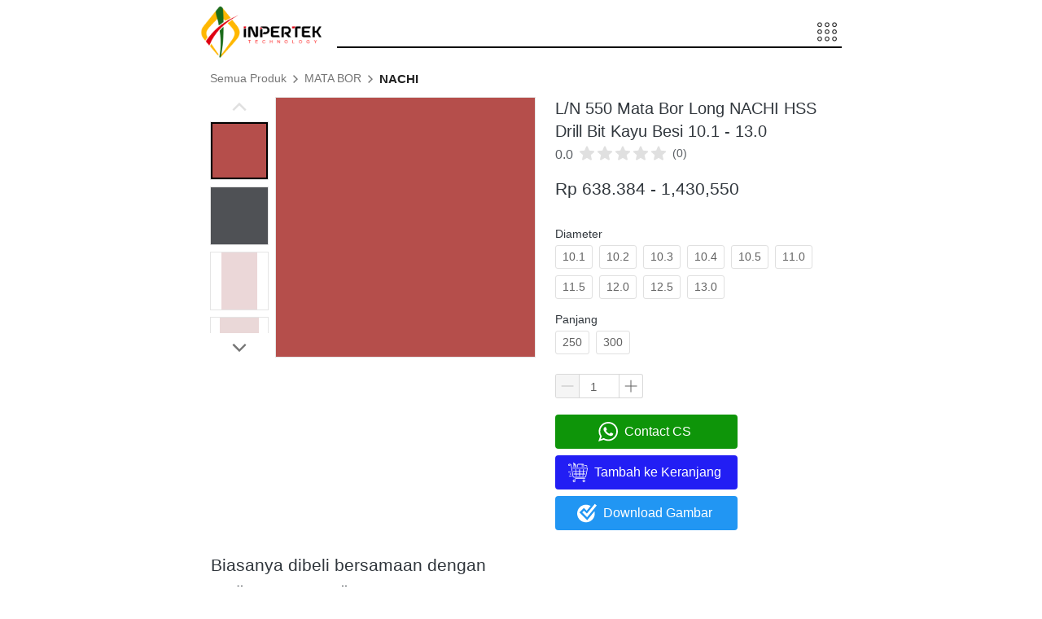

--- FILE ---
content_type: text/html; charset=utf-8
request_url: https://www.inpertekshop.com/product/l-n-550-mata-bor-long-nachi-hss-drill-bit-kayu-besi-10-4-13-0
body_size: 56279
content:
<!DOCTYPE html><html dir="ltr" lang="id"><head prefix="og: http://ogp.me/ns# fb: http://ogp.me/ns/fb# product: http://ogp.me/ns/product#"><meta charset=utf-8><meta property="og:locale" content="id_ID"><meta content='width=device-width,initial-scale=1.0,shrink-to-fit=no' name='viewport'/><noscript><style>.lazyimg{opacity:1 !important}</style></noscript><meta name="p:domain_verify" content="834e18146c669cde9d3478565b605582"/><!-- Google Tag Manager -->
<script>(function(w,d,s,l,i){w[l]=w[l]||[];w[l].push({'gtm.start':
new Date().getTime(),event:'gtm.js'});var f=d.getElementsByTagName(s)[0],
j=d.createElement(s),dl=l!='dataLayer'?'&l='+l:'';j.async=true;j.src=
'https://www.googletagmanager.com/gtm.js?id='+i+dl;f.parentNode.insertBefore(j,f);
})(window,document,'script','dataLayer','GTM-WDBX7HK');</script>
<!-- End Google Tag Manager --><!-- Global site tag (gtag.js) - Google Analytics -->
<script async src="https://www.googletagmanager.com/gtag/js?id=UA-196552204-1">
</script>
<script>
  window.dataLayer = window.dataLayer || [];
  function gtag(){dataLayer.push(arguments);}
  gtag('js', new Date());

  gtag('config', 'UA-196552204-1');
</script><meta name="google-site-verification" content="Ft8MoqYYHFxrss8J5E4dkPBqHNMGaVWpVKyRBXTuw48" /><script>window.IMAGE_CDN_DOMAIN="img.berdu.my.id";window.PNG_IMAGE_CDN_DOMAIN="png.berdu.my.id";</script><script>!function (w, d, t) {
      w.TiktokAnalyticsObject=t;var ttq=w[t]=w[t]||[];ttq.methods=["page","track","identify","instances","debug","on","off","once","ready","alias","group","enableCookie","disableCookie"],ttq.setAndDefer=function(t,e){t[e]=function(){t.push([e].concat(Array.prototype.slice.call(arguments,0)))}};for(var i=0;i<ttq.methods.length;i++)ttq.setAndDefer(ttq,ttq.methods[i]);ttq.instance=function(t){for(var e=ttq._i[t]||[],n=0;n<ttq.methods.length;n++)ttq.setAndDefer(e,ttq.methods[n]);return e},ttq.load=function(e,n){var i="https://analytics.tiktok.com/i18n/pixel/events.js";ttq._i=ttq._i||{},ttq._i[e]=[],ttq._i[e]._u=i,ttq._t=ttq._t||{},ttq._t[e]=+new Date,ttq._o=ttq._o||{},ttq._o[e]=n||{};var o=document.createElement("script");o.type="text/javascript",o.async=!0,o.src=i+"?sdkid="+e+"&lib="+t;var a=document.getElementsByTagName("script")[0];a.parentNode.insertBefore(o,a)};ttq.load('CBKA59JC77U5CF09DVA0');ttq.load('CGGLVMJC77UF41IP7HC0');ttq.load('CGGM4DBC77U845OROCRG');ttq.page();}(window, document, 'ttq');</script><script>
!function(f){if(f.fbq)return;n=f.fbq=function(){n.callMethod?n.callMethod.apply(n,arguments):n.queue.push(arguments)};n.queue=[];if(!f._fbq)f._fbq=n;n.push=n;n.loaded=!0;n.version='2.0'}(window);fbq('init','491975338176422');fbq('track','PageView');;window._fbids="491975338176422"</script><script async src='//connect.facebook.net/en_US/fbevents.js'></script><script>var DEFER_IMAGE=1</script><link href="https://www.inpertekshop.com/product/l-n-550-mata-bor-long-nachi-hss-drill-bit-kayu-besi-10-4-13-0" rel="canonical"/><meta property="og:url" content="https://www.inpertekshop.com/product/l-n-550-mata-bor-long-nachi-hss-drill-bit-kayu-besi-10-4-13-0"/><meta property="twitter:url" content="https://www.inpertekshop.com/product/l-n-550-mata-bor-long-nachi-hss-drill-bit-kayu-besi-10-4-13-0"/><meta property="fb:app_id" content="225869795191995"/><script type="application/ld+json">{"@type":"Product","mpn":"P-1KpScM","name":"L/N 550 Mata Bor Long NACHI HSS Drill Bit Kayu Besi 10.1 - 13.0","sku":"P-1KpScM","itemCondition":"http://schema.org/NewCondition","description":"Mata Bor Long HSS Drill Bit Kayu Besi NACHI","offers":{"@type":"Offer","price":638384,"priceValidUntil":"2100-12-31T00:00:00.000Z","priceCurrency":"IDR","availability":"http://schema.org/InStock","url":"https://www.inpertekshop.com/product/l-n-550-mata-bor-long-nachi-hss-drill-bit-kayu-besi-10-4-13-0"},"image":{"@type":"ImageObject","width":1000,"height":1000,"url":"https://img.berdu.my.id/img/1200/bl8d2c5hbl0dleuvjv/hm0ULuXyFuSELwYhmCzDwdE5dxq4rlSUGcKaCl4TfDxg.jpg"},"brand":"www.inpertekshop.com","aggregateRating":{"@type":"AggregateRating"},"@context":"http://schema.org"}</script><meta property="og:type" content="product"><meta property="twitter:card" content="summary_large_image"><meta name="google" content="notranslate"/><meta name="mobile-web-app-capable" content="yes"><meta name="apple-mobile-web-app-capable" content="yes"/><meta name="mobile-web-app-title" content="www.inpertekshop.com"/><meta name="apple-mobile-web-app-title" content="www.inpertekshop.com"/><title>Mata Bor Long NACHI HSS</title><meta property="og:title" content="Mata Bor Long NACHI HSS"><meta property="twitter:title" content="Mata Bor Long NACHI HSS"><meta name="description" content="Mata Bor Long HSS Drill Bit Kayu Besi NACHI"/><meta property="og:description" content="Mata Bor Long HSS Drill Bit Kayu Besi NACHI"/><meta property="twitter:description" content="Mata Bor Long HSS Drill Bit Kayu Besi NACHI"/><link rel="icon" href="data:,"><meta property="og:image" content="https://img.berdu.my.id/img/1200/bl8d2c5hbl0dleuvjv/hm0ULuXyFuSELwYhmCzDwdE5dxq4rlSUGcKaCl4TfDxg.jpg"/><meta property="twitter:image" content="https://img.berdu.my.id/img/1200/bl8d2c5hbl0dleuvjv/hm0ULuXyFuSELwYhmCzDwdE5dxq4rlSUGcKaCl4TfDxg.jpg"/><meta property="og:image:height" content="1000"/><meta property="og:image:width" content="1000"/><style>*{resize:none;box-sizing:border-box;border-style:solid;border-width:0;outline:0;line-height:1.4;text-rendering:optimizeLegibility}body{background:#fff}#app_root,body,input,textarea{font-family:Helvetica Neue,Helvetica}#app_root,body{line-height:1.4;font-weight:400;white-space:normal;color:#31373d;height:100%;margin:0;font-size:14px;-ms-text-size-adjust:100%;-webkit-text-size-adjust:100%;-webkit-font-smoothing:antialiased;-moz-osx-font-smoothing:greyscale;text-rendering:optimizeLegibility}.div{display:flex;flex-direction:column;flex-shrink:0}input{margin:0;font-size:15px;background:transparent}.noscroll::-webkit-scrollbar{width:0;height:0}.noscroll::-moz-scrollbar{width:0;height:0}hr{border-bottom:1px solid rgba(0,0,0,.2);margin-top:12px;margin-bottom:12px}html{height:100%}a{line-height:1}.view{min-height:0;min-width:0;justify-content:flex-start}.text,.view{position:relative}.text{display:inline-block}.scroll-view{position:relative;overflow-x:hidden;overflow-y:auto;-webkit-overflow-scrolling:touch}.scroll-view-horizontal{overflow-y:hidden;overflow-x:scroll;flex-direction:row}.drf-pc ol,.drf-pc ul{display:inline-flex;flex-direction:column;align-items:center}.drf-pc ul,.drf-pr ol{display:inline-flex;flex-direction:column;align-items:flex-end}img{position:relative}input::-webkit-input-placeholder,textarea::-webkit-input-placeholder{font-weight:300;color:rgba(0,0,0,.3)}input.has-error::-webkit-input-placeholder,textarea.has-error::-webkit-input-placeholder{color:#e5b3b3}input[disabled]::-webkit-input-placeholder,textarea[disabled]::-webkit-input-placeholder{color:#ddd}.DraftEditor-editorContainer,.DraftEditor-root,.public-DraftEditor-content{font-size:15px;height:inherit}.DraftEditor-root{position:relative;max-width:100%}.DraftEditor-editorContainer{background-color:hsla(0,0%,100%,0);border-left:.1px solid transparent;position:relative}.public-DraftEditor-block{position:relative}.DraftEditor-alignLeft .public-DraftStyleDefault-block{text-align:left}.DraftEditor-alignLeft .public-DraftEditorPlaceholder-root{left:0;text-align:left}.DraftEditor-alignCenter .public-DraftStyleDefault-block{text-align:center}.DraftEditor-alignCenter .public-DraftEditorPlaceholder-root{margin:0 auto;text-align:center;width:100%}.DraftEditor-alignRight .public-DraftStyleDefault-block{text-align:right}.DraftEditor-alignRight .public-DraftEditorPlaceholder-root{right:0;text-align:right}.public-DraftEditorPlaceholder-root{color:#bdc1c9;position:absolute;z-index:0}.public-DraftEditorPlaceholder-hasFocus{color:#bdc1c9}.DraftEditorPlaceholder-hidden{display:none}.public-DraftStyleDefault-block{position:relative;white-space:pre-wrap}.public-DraftStyleDefault-ltr{direction:ltr}.public-DraftStyleDefault-rtl{direction:rtl;text-align:right}.public-DraftStyleDefault-listLTR{direction:ltr}.public-DraftStyleDefault-listRTL{direction:rtl}.public-DraftStyleDefault-ol,.public-DraftStyleDefault-ul{margin:8px 0;padding:0}.public-DraftStyleDefault-depth0.public-DraftStyleDefault-listLTR{margin-left:1em}.public-DraftStyleDefault-depth0.public-DraftStyleDefault-listRTL{margin-right:1em}.public-DraftStyleDefault-depth1.public-DraftStyleDefault-listLTR{margin-left:3em}.public-DraftStyleDefault-depth1.public-DraftStyleDefault-listRTL{margin-right:3em}.public-DraftStyleDefault-depth2.public-DraftStyleDefault-listLTR{margin-left:4.5em}.public-DraftStyleDefault-depth2.public-DraftStyleDefault-listRTL{margin-right:4.5em}.public-DraftStyleDefault-depth3.public-DraftStyleDefault-listLTR{margin-left:6em}.public-DraftStyleDefault-depth3.public-DraftStyleDefault-listRTL{margin-right:6em}.public-DraftStyleDefault-depth4.public-DraftStyleDefault-listLTR{margin-left:7.5em}.public-DraftStyleDefault-depth4.public-DraftStyleDefault-listRTL{margin-right:7.5em}.public-DraftStyleDefault-unorderedListItem{list-style-type:square;position:relative}.public-DraftStyleDefault-unorderedListItem.public-DraftStyleDefault-depth0{list-style-type:disc}.public-DraftStyleDefault-unorderedListItem.public-DraftStyleDefault-depth1{list-style-type:circle}.public-DraftStyleDefault-orderedListItem{list-style-type:none;position:relative}.public-DraftStyleDefault-orderedListItem.public-DraftStyleDefault-listLTR:before{left:-30px;position:absolute;text-align:right;width:30px}.public-DraftStyleDefault-orderedListItem.public-DraftStyleDefault-listRTL:before{position:absolute;right:-30px;text-align:left;width:30px}.public-DraftStyleDefault-orderedListItem:before{content:counter(a) ". ";counter-increment:a}.public-DraftStyleDefault-orderedListItem.public-DraftStyleDefault-depth1:before{content:counter(b) ". ";counter-increment:b}.public-DraftStyleDefault-orderedListItem.public-DraftStyleDefault-depth2:before{content:counter(c) ". ";counter-increment:c}.public-DraftStyleDefault-orderedListItem.public-DraftStyleDefault-depth3:before{content:counter(d) ". ";counter-increment:d}.public-DraftStyleDefault-orderedListItem.public-DraftStyleDefault-depth4:before{content:counter(e) ". ";counter-increment:e}.public-DraftStyleDefault-depth0.public-DraftStyleDefault-reset{counter-reset:a}.public-DraftStyleDefault-depth1.public-DraftStyleDefault-reset{counter-reset:b}.public-DraftStyleDefault-depth2.public-DraftStyleDefault-reset{counter-reset:c}.public-DraftStyleDefault-depth3.public-DraftStyleDefault-reset{counter-reset:d}.public-DraftStyleDefault-depth4.public-DraftStyleDefault-reset{counter-reset:e}.public-DraftStyleDefault-ol,.public-DraftStyleDefault-ul{display:inline-flex;flex-direction:column}p.draft-block{margin:0}.draft-block-header-one{font-weight:700;font-size:23px}.draft-block-header-two{font-weight:500;font-size:20px}.draft-block-header-three{font-weight:500;font-size:17px}.draft-block-atomic,.draft-block-header-one,.draft-block-header-three,.draft-block-header-two{margin:0}.draft-editor-editable .draft-block-header-one,.draft-editor-editable .draft-block-header-three,.draft-editor-editable .draft-block-header-two{color:#333}h1,h2,h3,h4{margin:0}.email-view{font-weight:"400"}.no-click-child *{pointer-events:none}img{image-rendering:-webkit-optimize-contrast;image-rendering:crisp-edges}[type=text]::-ms-clear,input[type=text]::-ms-reveal{ :none;width:0;height:0}input[type=search]::-webkit-search-cancel-button,input[type=search]::-webkit-search-decoration,input[type=search]::-webkit-search-results-button,input[type=search]::-webkit-search-results-decoration{display:none}.rotate-animation{-webkit-animation:a 1s infinite linear}@keyframes a{0%{transform:rotate(0deg)}to{transform:rotate(359deg)}}.draft-block.draft-block-blockquote{font-size:22px;color:rgba(0,0,0,.44);font-style:italic}.draft-quote{position:relative;padding-right:4px;padding-left:4px}.draft-quote>span{opacity:0}.draft-quote:before{position:absolute;top:-8px;font-size:30px;opacity:1}.draft-quote-start:before{right:2px;content:"\201C"}.draft-quote-end:before{left:2px;content:"\201D"}.draft-right-align{text-align:right}.draft-center-align{text-align:center}.draft-justify-align{text-align:justify}.dvd{z-index:1}.bgw>div,.ibgw>div{z-index:2}@media print{.no-print{display:none!important;height:0}}.navigation_items_ul{list-style:none;display:flex;flex-direction:row;align-items:center;flex:1;margin-left:0;margin-right:0;margin-top:0;margin-bottom:0;padding-left:0;padding-right:0;padding-top:0;padding-bottom:0}@media(max-width:800px){.navigation_items_ul{display:none}}.searchinput_wrapper{height:29px}@media(max-width:800px){.searchinput_wrapper{height:33px}}.input_style_box_wrapper_bg{background-color:#ffffff}.navigation_items_toggler{display:none;flex-direction:row;opacity:0.8;flex:1;justify-content:flex-end}@media(max-width:800px){.navigation_items_toggler{display:flex}}.bgw{display:block}.mpic_ctr{margin-left:18px;margin-right:6px;margin-top:12px;margin-bottom:12px}@media(max-width:600px){.mpic_ctr{margin-right:0}}@media(max-width:500px){.mpic_ctr{margin-left:0;width:100%}}.mpic_ctr_left{flex-direction:row;align-items:start}@media(max-width:700px){.mpic_ctr_left{flex-direction:column;align-items:stretch}}@media(min-width:800px){:not(.antiMaxW800).s_bu_pr_f_img_400{flex:1;min-width:400px}}.mpic_pic{border-color:rgba(0,0,0,.1);border-width:1px;border-top-width:1px;border-bottom-width:1px;border-left-width:1px;border-right-width:1px}.mpic_main_pic{flex:1}@media(max-width:900px){.mpic_main_pic{width:300px}}@media(max-width:700px){.mpic_main_pic{width:240px}}@media(max-width:600px){.mpic_main_pic{width:180px}}@media(max-width:500px){.mpic_main_pic{width:100%}}.mpic_thmbs_btm{flex-direction:row;flex-wrap:wrap;margin-left:-4px;margin-right:-4px;margin-top:8px;margin-bottom:8px}@media(max-width:700px){.mpic_thmbs_btm{margin-top:12px}}@media(max-width:500px){.mpic_thmbs_btm{flex-wrap:nowrap;padding-bottom:8px;margin-left:0;margin-right:0;margin-top:0;margin-bottom:0}}.mpic_thmbs_lft.p1{order:-1;flex-direction:column;margin-left:0;margin-right:0;margin-top:0;margin-bottom:0}@media(max-width:700px){.mpic_thmbs_lft.p1{flex-direction:row;margin-top:12px;flex-wrap:wrap;order:1;margin-left:-4px;margin-right:-4px}}@media(max-width:500px){.mpic_thmbs_lft.p1{flex-wrap:nowrap;margin-left:0;margin-right:0;margin-top:0;margin-bottom:0}}.mpic_tlp{height:100%}@media(max-width:700px){.mpic_tlp{display:none}}.mpic_thmb_btm_ctr{width:20.00%}@media(max-width:700px){.mpic_thmb_btm_ctr{width:33.3%}}@media(max-width:500px){.mpic_thmb_btm_ctr{width:22.00%}}.mpic_thmb_lft_ctr.p1{width:80px}@media(max-width:900px){.mpic_thmb_lft_ctr.p1{width:60px}}@media(max-width:700px){.mpic_thmb_lft_ctr.p1{width:33.3%}}@media(max-width:500px){.mpic_thmb_lft_ctr.p1{width:22.00%}}.mpic_ics{position:absolute;top:0;bottom:0;left:0}@media(max-width:700px){.mpic_ics{display:none}}.mpic_tlc.p1{position:absolute;top:0;bottom:0;overflow-x:hidden;overflow-y:hidden;flex-wrap:nowrap}@media(max-width:700px){.mpic_tlc.p1{position:relative;overflow-y:hidden;overflow-x:scroll}}@media(min-width:700px){:not(.antiMaxW700).mpic_tlm.p1.p2{margin-top:30px;margin-bottom:30px}}.mpic_thmb_btm{margin-bottom:8px;margin-left:4px;margin-right:4px}@media(max-width:500px){.mpic_thmb_btm{border-top-width:0;border-left-width:0;margin-left:0;margin-right:0;margin-top:0;margin-bottom:0}}.mpic_thmb_lft.p1{margin-left:0;margin-right:8px;margin-bottom:8px}@media(max-width:700px){.mpic_thmb_lft.p1{margin-bottom:8px;margin-left:4px;margin-right:4px}}@media(max-width:500px){.mpic_thmb_lft.p1{margin-left:0;margin-right:0;margin-top:0;margin-bottom:0}}.cmn_flex_wrapper{align-items:stretch;justify-content:stretch;max-width:100%}.cmn_flex_row{flex-direction:row}.cntr_inp_btn{height:28px;width:28px}@media(max-width:800px){.cntr_inp_btn{height:32px;width:32px}}.cntr_inp_content{height:28px;width:50px}@media(max-width:800px){.cntr_inp_content{height:32px;width:70px}}@media(min-width:500px){:not(.antiMaxW500).bpf_mb.p1{align-self:flex-start}}.btn{flex-direction:row;user-select:none;border-width:1px;justify-content:center;align-items:center;text-align:center;border-radius:4px;border-top-width:1px;border-bottom-width:1px;border-left-width:1px;border-right-width:1px;padding-left:16px;padding-right:16px;padding-top:5px;padding-bottom:5px}.btn_big.p1{padding-left:19px;padding-right:19px;padding-top:8px;padding-bottom:8px}.btn_text{font-weight:400;font-size:15px}.page-text-editor-large h1.draft-block{font-size:35px;font-weight:700}@media(max-width:800px){.page-text-editor-large h1.draft-block{font-size:25px;font-weight:700}}.page-text-editor-large h2.draft-block{font-size:30px;font-weight:500}@media(max-width:800px){.page-text-editor-large h2.draft-block{font-size:22px;font-weight:500}}.page-text-editor-large h3.draft-block{font-size:25px;font-weight:500}@media(max-width:800px){.page-text-editor-large h3.draft-block{font-size:20px;font-weight:500}}.page-text-editor-large .draft-block{font-size:21px;font-weight:400}@media(max-width:800px){.page-text-editor-large .draft-block{font-size:18px;font-weight:400}}.page-text-editor-large .draft-block.draft-block-empty{height:10.5px}@media(max-width:800px){.page-text-editor-large .draft-block.draft-block-empty{height:9px}}.s_pb_bw{flex-direction:row;margin-bottom:12px;align-items:flex-start;flex-wrap:wrap}@media(max-width:800px){.s_pb_bw{flex-wrap:wrap}}.input_style_input_text{font-weight:400;font-size:15px}@media(max-width:800px){.input_style_input_text{font-size:16px}}@media(max-width:480px){.ps_sh_hmb{width:100%}}.product_detail_content div.draft-block > div > span,.product_detail_content div.draft-block > div > a,.product_detail_content p.draft-block,.product_detail_content li.draft-block,.product_detail_content blockquote.draft-block{font-size:17px}.product_detail_content h1{font-size:34px;font-weight:700;margin-bottom:5px}@media(max-width:800px){.product_detail_content h1{font-size:27.200000000000003px;font-weight:700;margin-bottom:5px}}.product_detail_content h2{font-size:25px;font-weight:700;margin-bottom:5px}@media(max-width:800px){.product_detail_content h2{font-size:23px;font-weight:700;margin-bottom:5px}}.product_detail_content h3{font-size:22px;font-weight:700;margin-bottom:5px}@media(max-width:800px){.product_detail_content h3{font-size:20px;font-weight:700;margin-bottom:5px}}.aliganble_center_ctr{clear:both;align-items:center}@media(max-width:500px){.aliganble_center_ctr{margin-left:-18px;margin-right:-18px}}.alignable_block_wrapper{margin-top:12px;margin-bottom:12px}.alignable_center_with_mxw{max-width:80%}@media(max-width:800px){.alignable_center_with_mxw{max-width:100%}}@media(min-width:500px){:not(.antiMaxW500).tab_tns{overflow:hidden !important}}.tab_tc{flex-direction:row;user-select:none;padding-left:18px;padding-right:18px}@media(max-width:500px){.tab_tc{padding-left:0;padding-right:0}}.prvsum{margin-bottom:24px}@media(max-width:500px){.prvsum{align-items:center}}.prvsats{max-width:300px;width:100%}@media(max-width:500px){.prvsats{max-width:100%}}.rsp-grp-end-rch + div + .endReach{display:none}.rsp-grp-hide-next + div{display:none}@media(max-width:100018px){.responsiveGroupOf-140-3-2:nth-child(n + 7){display:none}}@media(max-width:100018px){.responsiveGroupOf-140-3-2-wrp + div{display:none}}@media(max-width:439px){.responsiveGroupOf-140-3-2:nth-child(n + 5){display:none}}@media(max-width:299px){.responsiveGroupOf-140-3-2:nth-child(n + 3){display:none}}.responsive-group-of-item{display:inline-block;text-align:left;vertical-align:top}@media(max-width:100018px){.responsiveGroupOf-140-3-2{width:33.3%}}@media(max-width:439px){.responsiveGroupOf-140-3-2{width:50%}}@media(max-width:299px){.responsiveGroupOf-140-3-2{width:100%}}.link{font-weight:400;color:#1976D2}</style></head><body style="background-color:#ffffff"><script>setTimeout(function(){document.body.classList.add('bdinit')},100)</script>
<div id='app_root'><div style="align-items:stretch;position:relative;flex:1;height:100%" class="view div "><div style="flex:1;align-items:stretch" class="app-App  view div "><div style="flex:1" class="page-Page  view div " id="top"><div style="flex:0 0 0;min-height:100vh;overflow-x:visible;overflow-y:visible" class="div scroll-view div-with-flex  "><div style="opacity:0;pointer-events:none" class="view div "><div style="z-index:10;overflow:hidden;background-color:rgba(255,255,255,0);justify-content:flex-end" class="view div "><div style="align-items:center" class="view div "><div style="max-width:800px;width:100%;align-items:center;flex-direction:row;margin-left:auto;margin-right:auto;padding-left:6px;padding-right:6px" class="view div "><div style="z-index:2;align-self:stretch;margin-right:18px;max-width:70%" class="view div "><div style="padding-top:8px;padding-bottom:8px" class="view div "><a style="cursor:pointer;text-decoration:none" href="https://www.inpertekshop.com"><div style="width:150px;max-width:100%" class="view div "><div style="display:block;text-align:center;line-height:.8;overflow:hidden" class="view div "><div style="width:100%;padding-top:42.86719849835758%;display:block;opacity:0" class="lazyimg_p  view div "></div><img src="[data-uri]" draggable="false" alt="-" data-realsource="//png.berdu.my.id/img/300/bl8d2c5hbl0dleuvjv/hqBUAplCurW6fh5hqSNV7zhNADRMvSjKkQGodryS6Uw.png" style="top:0;left:0;right:0;bottom:0;position:absolute;width:100%;height:100%;min-width:100%;min-height:100%;object-fit:contain" class="lazyimg bdr-b"/></div></div></a></div></div><div style="flex:1" class="view div "><nav style="flex-direction:row;flex:1;z-index:1;padding-top:6px;align-items:center" class="view div " id="SiteMainNav" itemType="https://schema.org/SiteNavigationElement" itemscope="" role="navigation"><ul style="display:none" class="navigation_items_ul view div "><li style="flex:1"><div style="flex:1" class="spaces-fill  view div "></div></li><li><a style="cursor:pointer;text-decoration:none" itemProp="name" href="https://www.inpertekshop.com"><div style="flex-direction:row;border-radius:6px;padding-left:12px;padding-right:12px;padding-top:4px;padding-bottom:4px" class="view div "><span style="text-align:center;font-size:15px;font-weight:500;color:#000000" class="text">Home</span></div></a></li><li><a style="cursor:pointer;text-decoration:none" itemProp="name" href="http://www.inpertek.com/p/pt-intan-persada-teknik.html" rel="noopener noreferrer"><div style="flex-direction:row;border-radius:6px;padding-left:12px;padding-right:12px;padding-top:4px;padding-bottom:4px" class="view div "><span style="text-align:center;font-size:15px;font-weight:500;color:#000000" class="text">About Us</span></div></a></li><li><a style="cursor:pointer;text-decoration:none" itemProp="name" href="https://www.inpertekshop.com/Kontakinpertek"><div style="flex-direction:row;border-radius:6px;padding-left:12px;padding-right:12px;padding-top:4px;padding-bottom:4px" class="view div "><span style="text-align:center;font-size:15px;font-weight:500;color:#000000" class="text">Contact Us</span></div></a></li><li><a style="cursor:pointer;text-decoration:none" itemProp="name" href="https://www.inpertekshop.com/product/category/"><div style="flex-direction:row;border-radius:6px;padding-left:12px;padding-right:12px;padding-top:4px;padding-bottom:4px" class="view div "><span style="text-align:center;font-size:15px;font-weight:500;color:#000000" class="text">Product</span></div></a></li><li><div style="cursor:pointer;flex-direction:row;border-radius:6px;padding-left:12px;padding-right:12px;padding-top:4px;padding-bottom:4px" class="view div "><span style="font-size:15px;font-weight:500;text-align:center;color:#000000" class="text">Kategori</span><svg viewBox="30 30 450 450" class="" width="14" height="14" style="color:#000000;position:relative;font-size:14px;width:14px;height:14px;text-align:center;top:3px;margin-left:4px;opacity:0.8;fill:#000000"><path d="M128.4 160L96 192.3 256 352l160-159.7-32.4-32.3L256 287.3z"></path></svg></div></li><li><a style="cursor:pointer;text-decoration:none" itemProp="name" href="https://www.inpertekshop.com/policy-inpertek"><div style="flex-direction:row;border-radius:6px;padding-left:12px;padding-right:12px;padding-top:4px;padding-bottom:4px" class="view div "><span style="text-align:center;font-size:15px;font-weight:500;color:#000000" class="text">Return</span></div></a></li><li><a style="cursor:pointer;text-decoration:none" itemProp="name" href="https://www.inpertekshop.com/login"><div style="flex-direction:row;border-radius:6px;padding-left:12px;padding-right:12px;padding-top:4px;padding-bottom:4px" class="view div "><span style="text-align:center;font-size:15px;font-weight:500;color:#000000" class="text">Akun Saya</span></div></a></li><li><a style="cursor:pointer;text-decoration:none" itemProp="name" href="https://www.inpertekshop.com/login"><div style="flex-direction:row;border-radius:6px;padding-left:12px;padding-right:12px;padding-top:4px;padding-bottom:4px" class="view div "><span style="text-align:center;font-size:15px;font-weight:500;color:#000000" class="text">Logout</span></div></a></li><li><div style="color:rgb(153,153,153);width:200px;margin-left:0;margin-right:12px;cursor:pointer;margin-top:4px;margin-bottom:4px" class="view div "><div style="border-width:1px;border-color:#E0E0E0;border-radius:4px;flex-direction:row;border-top-width:1px;border-bottom-width:1px;border-left-width:1px;border-right-width:1px" class="searchinput_wrapper view div "><input type="search" style="flex:1;border-radius:4px;overflow:hidden;padding-left:12px" value="" class="input_style_box_wrapper_bg"/><div style="overflow:hidden;flex-direction:row;position:absolute;top:0;right:0;bottom:0;align-items:center;left:8px;pointer-events:none" class="view div "><svg viewBox="30 30 450 450" class="" width="16" height="16" style="color:#9E9E9E;position:relative;font-size:16px;width:16px;height:16px;text-align:center;margin-right:4px;min-width:16px;fill:#9E9E9E"><path d="M337.51 305.372h-17.502l-6.57-5.486c20.79-25.232 33.92-57.054 33.92-93.257C347.36 127.63 283.897 64 205.136 64 127.452 64 64 127.632 64 206.63s63.452 142.627 142.225 142.627c35.01 0 67.83-13.167 92.99-34.008l6.562 5.486v17.55L415.18 448 448 415.086 337.51 305.372zm-131.285 0c-54.702 0-98.463-43.887-98.463-98.743 0-54.86 43.76-98.743 98.463-98.743 54.7 0 98.462 43.884 98.462 98.742 0 54.855-43.762 98.742-98.462 98.742z"></path></svg><span style="white-space:nowrap;margin-left:2px;color:rgba(0,0,0,.3);font-size:16px" class="text">Search</span></div></div></div></li></ul><div style="display:flex" class="navigation_items_toggler view div "><div style="cursor:pointer;padding-left:6px;padding-right:6px;padding-top:6px;padding-bottom:6px" class="view div "><div class="view div "><svg viewBox="0 0 488.8 488.8" class="" width="24" height="24" style="color:#000000;position:relative;font-size:24px;width:24px;height:24px;text-align:center;fill:#000000"><path d="M244.4 8C211.7 8 185 34.6 185 67.4s26.6 59.4 59.4 59.4 59.4-26.6 59.4-59.4S277.1 8 244.4 8zm0 94.3c-19.2 0-34.9-15.7-34.9-34.9s15.6-34.9 34.9-34.9 34.9 15.7 34.9 34.9-15.7 34.9-34.9 34.9zM429.4 8C396.7 8 370 34.6 370 67.4s26.6 59.4 59.4 59.4 59.4-26.6 59.4-59.4S462.1 8 429.4 8zm0 94.3c-19.2 0-34.9-15.7-34.9-34.9s15.6-34.9 34.9-34.9c19.2 0 34.9 15.7 34.9 34.9s-15.7 34.9-34.9 34.9zM59.4 8C26.7 8 0 34.6 0 67.4s26.6 59.4 59.4 59.4 59.4-26.6 59.4-59.4S92.2 8 59.4 8zm0 94.3c-19.2 0-34.9-15.7-34.9-34.9s15.7-34.9 34.9-34.9 34.9 15.7 34.9 34.9-15.6 34.9-34.9 34.9zm185 82.7c-32.7 0-59.4 26.6-59.4 59.4s26.6 59.4 59.4 59.4 59.4-26.6 59.4-59.4-26.7-59.4-59.4-59.4zm0 94.3c-19.2 0-34.9-15.7-34.9-34.9s15.6-34.9 34.9-34.9 34.9 15.7 34.9 34.9-15.7 34.9-34.9 34.9zm185-94.3c-32.7 0-59.4 26.6-59.4 59.4s26.6 59.4 59.4 59.4 59.4-26.6 59.4-59.4-26.7-59.4-59.4-59.4zm0 94.3c-19.2 0-34.9-15.7-34.9-34.9s15.6-34.9 34.9-34.9c19.2 0 34.9 15.7 34.9 34.9s-15.7 34.9-34.9 34.9zM59.4 185C26.7 185 0 211.6 0 244.4s26.6 59.4 59.4 59.4 59.4-26.6 59.4-59.4S92.2 185 59.4 185zm0 94.3c-19.2 0-34.9-15.7-34.9-34.9s15.6-34.9 34.9-34.9 34.9 15.7 34.9 34.9-15.6 34.9-34.9 34.9zm185 82.7c-32.7 0-59.4 26.6-59.4 59.4 0 32.7 26.6 59.4 59.4 59.4s59.4-26.6 59.4-59.4c0-32.7-26.7-59.4-59.4-59.4zm0 94.3c-19.2 0-34.9-15.7-34.9-34.9s15.6-34.9 34.9-34.9 34.9 15.7 34.9 34.9c0 19.3-15.7 34.9-34.9 34.9zm185-94.3c-32.7 0-59.4 26.6-59.4 59.4 0 32.7 26.6 59.4 59.4 59.4s59.4-26.6 59.4-59.4c0-32.7-26.7-59.4-59.4-59.4zm0 94.3c-19.2 0-34.9-15.7-34.9-34.9s15.6-34.9 34.9-34.9c19.2 0 34.9 15.7 34.9 34.9 0 19.3-15.7 34.9-34.9 34.9zM59.4 362C26.7 362 0 388.6 0 421.4c0 32.7 26.6 59.4 59.4 59.4s59.4-26.6 59.4-59.4c0-32.7-26.6-59.4-59.4-59.4zm0 94.3c-19.2 0-34.9-15.7-34.9-34.9s15.6-34.9 34.9-34.9 34.9 15.7 34.9 34.9c0 19.3-15.6 34.9-34.9 34.9z"/></svg></div></div></div></nav><div style="height:2px;margin-bottom:6px;background-color:#000000;margin-left:0;margin-right:0" class="view div "></div></div></div></div></div></div><div style="position:fixed;top:0;left:0;right:0;z-index:10" class="view div "><div style="z-index:10;overflow:hidden;background-color:rgba(255,255,255,0);justify-content:flex-end" class="view div "><div style="align-items:center" class="view div "><div style="max-width:800px;width:100%;align-items:center;flex-direction:row;margin-left:auto;margin-right:auto;padding-left:6px;padding-right:6px" class="view div "><div style="z-index:2;align-self:stretch;margin-right:18px;max-width:70%" class="view div "><div style="padding-top:8px;padding-bottom:8px" class="view div "><a style="cursor:pointer;text-decoration:none" href="https://www.inpertekshop.com"><div style="width:150px;max-width:100%" class="view div "><div style="display:block;text-align:center;line-height:.8;overflow:hidden" class="view div "><div style="width:100%;padding-top:42.86719849835758%;display:block;opacity:0" class="lazyimg_p  view div "></div><img src="[data-uri]" draggable="false" alt="-" data-realsource="//png.berdu.my.id/img/300/bl8d2c5hbl0dleuvjv/hqBUAplCurW6fh5hqSNV7zhNADRMvSjKkQGodryS6Uw.png" style="top:0;left:0;right:0;bottom:0;position:absolute;width:100%;height:100%;min-width:100%;min-height:100%;object-fit:contain" class="lazyimg bdr-b"/></div></div></a></div></div><div style="flex:1" class="view div "><nav style="flex-direction:row;flex:1;z-index:1;padding-top:6px;align-items:center" class="view div " id="SiteMainNav" itemType="https://schema.org/SiteNavigationElement" itemscope="" role="navigation"><ul style="display:none" class="navigation_items_ul view div "><li style="flex:1"><div style="flex:1" class="spaces-fill  view div "></div></li><li><a style="cursor:pointer;text-decoration:none" itemProp="name" href="https://www.inpertekshop.com"><div style="flex-direction:row;border-radius:6px;padding-left:12px;padding-right:12px;padding-top:4px;padding-bottom:4px" class="view div "><span style="text-align:center;font-size:15px;font-weight:500;color:#000000" class="text">Home</span></div></a></li><li><a style="cursor:pointer;text-decoration:none" itemProp="name" href="http://www.inpertek.com/p/pt-intan-persada-teknik.html" rel="noopener noreferrer"><div style="flex-direction:row;border-radius:6px;padding-left:12px;padding-right:12px;padding-top:4px;padding-bottom:4px" class="view div "><span style="text-align:center;font-size:15px;font-weight:500;color:#000000" class="text">About Us</span></div></a></li><li><a style="cursor:pointer;text-decoration:none" itemProp="name" href="https://www.inpertekshop.com/Kontakinpertek"><div style="flex-direction:row;border-radius:6px;padding-left:12px;padding-right:12px;padding-top:4px;padding-bottom:4px" class="view div "><span style="text-align:center;font-size:15px;font-weight:500;color:#000000" class="text">Contact Us</span></div></a></li><li><a style="cursor:pointer;text-decoration:none" itemProp="name" href="https://www.inpertekshop.com/product/category/"><div style="flex-direction:row;border-radius:6px;padding-left:12px;padding-right:12px;padding-top:4px;padding-bottom:4px" class="view div "><span style="text-align:center;font-size:15px;font-weight:500;color:#000000" class="text">Product</span></div></a></li><li><div style="cursor:pointer;flex-direction:row;border-radius:6px;padding-left:12px;padding-right:12px;padding-top:4px;padding-bottom:4px" class="view div "><span style="font-size:15px;font-weight:500;text-align:center;color:#000000" class="text">Kategori</span><svg viewBox="30 30 450 450" class="" width="14" height="14" style="color:#000000;position:relative;font-size:14px;width:14px;height:14px;text-align:center;top:3px;margin-left:4px;opacity:0.8;fill:#000000"><path d="M128.4 160L96 192.3 256 352l160-159.7-32.4-32.3L256 287.3z"></path></svg></div></li><li><a style="cursor:pointer;text-decoration:none" itemProp="name" href="https://www.inpertekshop.com/policy-inpertek"><div style="flex-direction:row;border-radius:6px;padding-left:12px;padding-right:12px;padding-top:4px;padding-bottom:4px" class="view div "><span style="text-align:center;font-size:15px;font-weight:500;color:#000000" class="text">Return</span></div></a></li><li><a style="cursor:pointer;text-decoration:none" itemProp="name" href="https://www.inpertekshop.com/login"><div style="flex-direction:row;border-radius:6px;padding-left:12px;padding-right:12px;padding-top:4px;padding-bottom:4px" class="view div "><span style="text-align:center;font-size:15px;font-weight:500;color:#000000" class="text">Akun Saya</span></div></a></li><li><a style="cursor:pointer;text-decoration:none" itemProp="name" href="https://www.inpertekshop.com/login"><div style="flex-direction:row;border-radius:6px;padding-left:12px;padding-right:12px;padding-top:4px;padding-bottom:4px" class="view div "><span style="text-align:center;font-size:15px;font-weight:500;color:#000000" class="text">Logout</span></div></a></li><li><div style="color:rgb(153,153,153);width:200px;margin-left:0;margin-right:12px;cursor:pointer;margin-top:4px;margin-bottom:4px" class="view div "><div style="border-width:1px;border-color:#E0E0E0;border-radius:4px;flex-direction:row;border-top-width:1px;border-bottom-width:1px;border-left-width:1px;border-right-width:1px" class="searchinput_wrapper view div "><input type="search" style="flex:1;border-radius:4px;overflow:hidden;padding-left:12px" value="" class="input_style_box_wrapper_bg"/><div style="overflow:hidden;flex-direction:row;position:absolute;top:0;right:0;bottom:0;align-items:center;left:8px;pointer-events:none" class="view div "><svg viewBox="30 30 450 450" class="" width="16" height="16" style="color:#9E9E9E;position:relative;font-size:16px;width:16px;height:16px;text-align:center;margin-right:4px;min-width:16px;fill:#9E9E9E"><path d="M337.51 305.372h-17.502l-6.57-5.486c20.79-25.232 33.92-57.054 33.92-93.257C347.36 127.63 283.897 64 205.136 64 127.452 64 64 127.632 64 206.63s63.452 142.627 142.225 142.627c35.01 0 67.83-13.167 92.99-34.008l6.562 5.486v17.55L415.18 448 448 415.086 337.51 305.372zm-131.285 0c-54.702 0-98.463-43.887-98.463-98.743 0-54.86 43.76-98.743 98.463-98.743 54.7 0 98.462 43.884 98.462 98.742 0 54.855-43.762 98.742-98.462 98.742z"></path></svg><span style="white-space:nowrap;margin-left:2px;color:rgba(0,0,0,.3);font-size:16px" class="text">Search</span></div></div></div></li></ul><div style="display:flex" class="navigation_items_toggler view div "><div style="cursor:pointer;padding-left:6px;padding-right:6px;padding-top:6px;padding-bottom:6px" class="view div "><div class="view div "><svg viewBox="0 0 488.8 488.8" class="" width="24" height="24" style="color:#000000;position:relative;font-size:24px;width:24px;height:24px;text-align:center;fill:#000000"><path d="M244.4 8C211.7 8 185 34.6 185 67.4s26.6 59.4 59.4 59.4 59.4-26.6 59.4-59.4S277.1 8 244.4 8zm0 94.3c-19.2 0-34.9-15.7-34.9-34.9s15.6-34.9 34.9-34.9 34.9 15.7 34.9 34.9-15.7 34.9-34.9 34.9zM429.4 8C396.7 8 370 34.6 370 67.4s26.6 59.4 59.4 59.4 59.4-26.6 59.4-59.4S462.1 8 429.4 8zm0 94.3c-19.2 0-34.9-15.7-34.9-34.9s15.6-34.9 34.9-34.9c19.2 0 34.9 15.7 34.9 34.9s-15.7 34.9-34.9 34.9zM59.4 8C26.7 8 0 34.6 0 67.4s26.6 59.4 59.4 59.4 59.4-26.6 59.4-59.4S92.2 8 59.4 8zm0 94.3c-19.2 0-34.9-15.7-34.9-34.9s15.7-34.9 34.9-34.9 34.9 15.7 34.9 34.9-15.6 34.9-34.9 34.9zm185 82.7c-32.7 0-59.4 26.6-59.4 59.4s26.6 59.4 59.4 59.4 59.4-26.6 59.4-59.4-26.7-59.4-59.4-59.4zm0 94.3c-19.2 0-34.9-15.7-34.9-34.9s15.6-34.9 34.9-34.9 34.9 15.7 34.9 34.9-15.7 34.9-34.9 34.9zm185-94.3c-32.7 0-59.4 26.6-59.4 59.4s26.6 59.4 59.4 59.4 59.4-26.6 59.4-59.4-26.7-59.4-59.4-59.4zm0 94.3c-19.2 0-34.9-15.7-34.9-34.9s15.6-34.9 34.9-34.9c19.2 0 34.9 15.7 34.9 34.9s-15.7 34.9-34.9 34.9zM59.4 185C26.7 185 0 211.6 0 244.4s26.6 59.4 59.4 59.4 59.4-26.6 59.4-59.4S92.2 185 59.4 185zm0 94.3c-19.2 0-34.9-15.7-34.9-34.9s15.6-34.9 34.9-34.9 34.9 15.7 34.9 34.9-15.6 34.9-34.9 34.9zm185 82.7c-32.7 0-59.4 26.6-59.4 59.4 0 32.7 26.6 59.4 59.4 59.4s59.4-26.6 59.4-59.4c0-32.7-26.7-59.4-59.4-59.4zm0 94.3c-19.2 0-34.9-15.7-34.9-34.9s15.6-34.9 34.9-34.9 34.9 15.7 34.9 34.9c0 19.3-15.7 34.9-34.9 34.9zm185-94.3c-32.7 0-59.4 26.6-59.4 59.4 0 32.7 26.6 59.4 59.4 59.4s59.4-26.6 59.4-59.4c0-32.7-26.7-59.4-59.4-59.4zm0 94.3c-19.2 0-34.9-15.7-34.9-34.9s15.6-34.9 34.9-34.9c19.2 0 34.9 15.7 34.9 34.9 0 19.3-15.7 34.9-34.9 34.9zM59.4 362C26.7 362 0 388.6 0 421.4c0 32.7 26.6 59.4 59.4 59.4s59.4-26.6 59.4-59.4c0-32.7-26.6-59.4-59.4-59.4zm0 94.3c-19.2 0-34.9-15.7-34.9-34.9s15.6-34.9 34.9-34.9 34.9 15.7 34.9 34.9c0 19.3-15.6 34.9-34.9 34.9z"/></svg></div></div></div></nav><div style="height:2px;margin-bottom:6px;background-color:#000000;margin-left:0;margin-right:0" class="view div "></div></div></div></div></div></div><div class="view div "><div style="padding-top:6px" class="bgw view div "><div style="max-width:800px;width:100%;margin-left:auto;margin-right:auto" class="view div "><div style="flex-wrap:wrap;flex-direction:row;align-items:center;padding-left:18px;padding-right:18px" class="view div "><a style="cursor:pointer;text-decoration:none" href="https://www.inpertekshop.com/product/category/"><div style="flex-direction:row;align-items:center" class="view div "><span style="color:#757575;font-weight:400" class="text">Semua Produk</span><svg viewBox="30 30 450 450" class="" width="14" height="14" style="color:#757575;position:relative;font-size:14px;width:14px;height:14px;text-align:center;margin-left:4px;margin-right:4px;fill:#757575"><path d="M287.3 256L160 383.6l32.3 32.4L352 256 192.3 96 160 128.4z"></path></svg></div></a><a style="cursor:pointer;text-decoration:none" href="https://www.inpertekshop.com/product/category/mata-bor-n3"><div style="flex-direction:row;align-items:center" class="view div "><span style="color:#757575;font-weight:400" class="text">MATA BOR</span><svg viewBox="30 30 450 450" class="" width="14" height="14" style="color:#757575;position:relative;font-size:14px;width:14px;height:14px;text-align:center;margin-left:4px;margin-right:4px;fill:#757575"><path d="M287.3 256L160 383.6l32.3 32.4L352 256 192.3 96 160 128.4z"></path></svg></div></a><a style="cursor:pointer;text-decoration:none" href="https://www.inpertekshop.com/product/category/nachi"><div style="flex-direction:row;align-items:center" class="view div "><span style="color:#212121;font-weight:700;font-size:15px" class="text">NACHI</span></div></a></div></div></div></div><div class="view div "><div style="max-width:800px;width:100%;flex-direction:row;align-items:flex-start;flex-wrap:wrap;margin-left:auto;margin-right:auto" class="view div "><div class="mpic_ctr mpic_ctr_left s_bu_pr_f_img_400 view div "><div class="mpic_pic mpic_main_pic view div "><div style="display:block;text-align:center;line-height:.8;overflow:hidden;width:100%" class="view div "><div style="top:0;left:0;width:100%;height:100%;position:absolute;background-color:#b54e4b;opacity:1" class="lazyimg_p  view div "></div><div style="padding-bottom:100%" class="view div "></div></div></div><div class="mpic_thmbs_btm mpic_thmbs_lft p1 mpic_tlp view div "><div class="mpic_thmb_btm_ctr mpic_thmb_lft_ctr p1 view div "></div></div><div class="mpic_thmb_btm_ctr mpic_thmb_lft_ctr p1 mpic_ics view div "><div style="position:absolute;z-index:1;left:0;right:8px;align-items:center;border-bottom-left-radius:8px;border-bottom-right-radius:8px;bottom:0;cursor:pointer" class="view div "><svg viewBox="30 30 450 450" class="" width="24" height="24" style="color:#757575;position:relative;font-size:24px;width:24px;height:24px;text-align:center;fill:#757575"><path d="M128.4 160L96 192.3 256 352l160-159.7-32.4-32.3L256 287.3z"></path></svg></div><div style="position:absolute;z-index:1;left:0;right:8px;align-items:center;border-top-left-radius:8px;border-top-right-radius:8px;top:0" class="view div "><svg viewBox="30 30 450 450" class="" width="24" height="24" style="color:#E0E0E0;position:relative;font-size:24px;width:24px;height:24px;text-align:center;fill:#E0E0E0"><path d="M383.6 352l32.4-32.3L256 160 96 319.7l32.4 32.3L256 224.7z"></path></svg></div></div><div class="mpic_thmbs_btm mpic_thmbs_lft p1 mpic_tlc p1 mpic_tlm p1 p2 div scroll-view noscroll scroll-view-horizontal "><div style="cursor:pointer" class="mpic_thmb_btm_ctr mpic_thmb_lft_ctr p1 view div "><div class="mpic_thmb_btm mpic_thmb_lft p1 mpic_pic view div "><div style="display:block;text-align:center;line-height:.8;overflow:hidden" class="view div "><div style="top:0;left:0;width:100%;height:100%;position:absolute;background-color:#b54e4b;opacity:1" class="lazyimg_p  view div "></div><div style="padding-bottom:100%" class="view div "></div></div><div style="position:absolute;top:0;left:0;right:0;bottom:0;box-shadow:0 0 0 2px black inset;-webkit-box-shadow:0 0 0 2px black inset" class="view div "></div></div></div><div style="cursor:pointer" class="mpic_thmb_btm_ctr mpic_thmb_lft_ctr p1 view div "><div class="mpic_thmb_btm mpic_thmb_lft p1 mpic_pic view div "><div style="display:block;text-align:center;line-height:.8;overflow:hidden" class="view div "><div style="top:0;left:0;width:100%;height:100%;position:absolute;background-color:#4f5155;opacity:1" class="lazyimg_p  view div "></div><div style="padding-bottom:100%" class="view div "></div></div><div class="view div "></div></div></div><div style="cursor:pointer" class="mpic_thmb_btm_ctr mpic_thmb_lft_ctr p1 view div "><div class="mpic_thmb_btm mpic_thmb_lft p1 mpic_pic view div "><div style="display:block;text-align:center;line-height:.8;overflow:hidden" class="view div "><div style="position:absolute;background-color:#ebd7d8;width:63.8%;height:100%;left:18.1%;top:0%;opacity:1" class="lazyimg_p  view div "></div><div style="padding-bottom:100%" class="view div "></div></div><div class="view div "></div></div></div><div style="cursor:pointer" class="mpic_thmb_btm_ctr mpic_thmb_lft_ctr p1 view div "><div class="mpic_thmb_btm mpic_thmb_lft p1 mpic_pic view div "><div style="display:block;text-align:center;line-height:.8;overflow:hidden" class="view div "><div style="position:absolute;background-color:#ead8d8;width:68.8%;height:100%;left:15.1%;top:0%;opacity:1" class="lazyimg_p  view div "></div><div style="padding-bottom:100%" class="view div "></div></div><div class="view div "></div></div></div><div style="cursor:pointer" class="mpic_thmb_btm_ctr mpic_thmb_lft_ctr p1 view div "><div class="mpic_thmb_btm mpic_thmb_lft p1 mpic_pic view div "><div style="display:block;text-align:center;line-height:.8;overflow:hidden" class="view div "><div style="position:absolute;background-color:#e8d3d4;width:68.8%;height:100%;left:15.1%;top:0%;opacity:1" class="lazyimg_p  view div "></div><div style="padding-bottom:100%" class="view div "></div></div><div class="view div "></div></div></div><div style="cursor:pointer" class="mpic_thmb_btm_ctr mpic_thmb_lft_ctr p1 view div "><div class="mpic_thmb_btm mpic_thmb_lft p1 mpic_pic view div "><div style="display:block;text-align:center;line-height:.8;overflow:hidden" class="view div "><div style="position:absolute;background-color:#eadedc;width:68.8%;height:100%;left:15.1%;top:0%;opacity:1" class="lazyimg_p  view div "></div><div style="padding-bottom:100%" class="view div "></div></div><div class="view div "></div></div></div><div style="cursor:pointer" class="mpic_thmb_btm_ctr mpic_thmb_lft_ctr p1 view div "><div class="mpic_thmb_btm mpic_thmb_lft p1 mpic_pic view div "><div style="display:block;text-align:center;line-height:.8;overflow:hidden" class="view div "><div style="position:absolute;background-color:#e7dad9;width:68.8%;height:100%;left:15.1%;top:0%;opacity:1" class="lazyimg_p  view div "></div><div style="padding-bottom:100%" class="view div "></div></div><div class="view div "></div></div></div><div style="cursor:pointer" class="mpic_thmb_btm_ctr mpic_thmb_lft_ctr p1 view div "><div class="mpic_thmb_btm mpic_thmb_lft p1 mpic_pic view div "><div style="display:block;text-align:center;line-height:.8;overflow:hidden" class="view div "><div style="position:absolute;background-color:#e8dada;width:68.8%;height:100%;left:15.1%;top:0%;opacity:1" class="lazyimg_p  view div "></div><div style="padding-bottom:100%" class="view div "></div></div><div class="view div "></div></div></div><div style="cursor:pointer" class="mpic_thmb_btm_ctr mpic_thmb_lft_ctr p1 view div "><div class="mpic_thmb_btm mpic_thmb_lft p1 mpic_pic view div "><div style="display:block;text-align:center;line-height:.8;overflow:hidden" class="view div "><div style="position:absolute;background-color:#f0dadb;width:68.8%;height:100%;left:15.1%;top:0%;opacity:1" class="lazyimg_p  view div "></div><div style="padding-bottom:100%" class="view div "></div></div><div class="view div "></div></div></div><div style="cursor:pointer" class="mpic_thmb_btm_ctr mpic_thmb_lft_ctr p1 view div "><div class="mpic_thmb_btm mpic_thmb_lft p1 mpic_pic view div "><div style="display:block;text-align:center;line-height:.8;overflow:hidden" class="view div "><div style="position:absolute;background-color:#403e43;width:68.8%;height:100%;left:15.1%;top:0%;opacity:1" class="lazyimg_p  view div "></div><div style="padding-bottom:100%" class="view div "></div></div><div class="view div "></div></div></div><div style="cursor:pointer" class="mpic_thmb_btm_ctr mpic_thmb_lft_ctr p1 view div "><div class="mpic_thmb_btm mpic_thmb_lft p1 mpic_pic view div "><div style="display:block;text-align:center;line-height:.8;overflow:hidden" class="view div "><div style="position:absolute;background-color:#eadedc;width:68.8%;height:100%;left:15.1%;top:0%;opacity:1" class="lazyimg_p  view div "></div><div style="padding-bottom:100%" class="view div "></div></div><div class="view div "></div></div></div></div></div><div style="flex-direction:column;flex-basis:auto;flex:9999;min-width:300px;padding-left:18px;padding-right:18px;padding-top:12px;padding-bottom:12px" class="view div "><div style="margin-bottom:16px" class="cmn_flex_wrapper view div "><span style="font-size:20px" class="text">L/N 550 Mata Bor Long NACHI HSS Drill Bit Kayu Besi 10.1 - 13.0</span></div><div style="margin-bottom:16px" class="cmn_flex_wrapper view div "><div style="flex-basis:auto;margin-top:-12px" class="cmn_flex_row view div "><div style="margin-right:8px" class="cmn_flex_wrapper view div "><span style="opacity:0.8;font-size:16px" class="text">0.0</span></div><div style="margin-right:8px" class="cmn_flex_wrapper view div "><div class="view div "><div style="flex-direction:row;margin-left:-4px" class="view div "><div style="margin-left:4px" class="view div "><svg viewBox="0 -10 511.99143 511" class="" width="18" height="18" style="color:#E0E0E0;position:relative;font-size:18px;width:18px;height:18px;text-align:center;fill:#E0E0E0"><path d="m510.652344 185.882812c-3.371094-10.367187-12.566406-17.707031-23.402344-18.6875l-147.796875-13.417968-58.410156-136.75c-4.3125-10.046875-14.125-16.53125-25.046875-16.53125s-20.738282 6.484375-25.023438 16.53125l-58.410156 136.75-147.820312 13.417968c-10.835938 1-20.011719 8.339844-23.402344 18.6875-3.371094 10.367188-.257813 21.738282 7.9375 28.925782l111.722656 97.964844-32.941406 145.085937c-2.410156 10.667969 1.730468 21.699219 10.582031 28.097656 4.757813 3.457031 10.347656 5.183594 15.957031 5.183594 4.820313 0 9.644532-1.28125 13.953125-3.859375l127.445313-76.203125 127.421875 76.203125c9.347656 5.585938 21.101562 5.074219 29.933593-1.324219 8.851563-6.398437 12.992188-17.429687 10.582032-28.097656l-32.941406-145.085937 111.722656-97.964844c8.191406-7.1875 11.308594-18.535156 7.9375-28.925782zm-252.203125 223.722657"></path></svg></div><div style="margin-left:4px" class="view div "><svg viewBox="0 -10 511.99143 511" class="" width="18" height="18" style="color:#E0E0E0;position:relative;font-size:18px;width:18px;height:18px;text-align:center;fill:#E0E0E0"><path d="m510.652344 185.882812c-3.371094-10.367187-12.566406-17.707031-23.402344-18.6875l-147.796875-13.417968-58.410156-136.75c-4.3125-10.046875-14.125-16.53125-25.046875-16.53125s-20.738282 6.484375-25.023438 16.53125l-58.410156 136.75-147.820312 13.417968c-10.835938 1-20.011719 8.339844-23.402344 18.6875-3.371094 10.367188-.257813 21.738282 7.9375 28.925782l111.722656 97.964844-32.941406 145.085937c-2.410156 10.667969 1.730468 21.699219 10.582031 28.097656 4.757813 3.457031 10.347656 5.183594 15.957031 5.183594 4.820313 0 9.644532-1.28125 13.953125-3.859375l127.445313-76.203125 127.421875 76.203125c9.347656 5.585938 21.101562 5.074219 29.933593-1.324219 8.851563-6.398437 12.992188-17.429687 10.582032-28.097656l-32.941406-145.085937 111.722656-97.964844c8.191406-7.1875 11.308594-18.535156 7.9375-28.925782zm-252.203125 223.722657"></path></svg></div><div style="margin-left:4px" class="view div "><svg viewBox="0 -10 511.99143 511" class="" width="18" height="18" style="color:#E0E0E0;position:relative;font-size:18px;width:18px;height:18px;text-align:center;fill:#E0E0E0"><path d="m510.652344 185.882812c-3.371094-10.367187-12.566406-17.707031-23.402344-18.6875l-147.796875-13.417968-58.410156-136.75c-4.3125-10.046875-14.125-16.53125-25.046875-16.53125s-20.738282 6.484375-25.023438 16.53125l-58.410156 136.75-147.820312 13.417968c-10.835938 1-20.011719 8.339844-23.402344 18.6875-3.371094 10.367188-.257813 21.738282 7.9375 28.925782l111.722656 97.964844-32.941406 145.085937c-2.410156 10.667969 1.730468 21.699219 10.582031 28.097656 4.757813 3.457031 10.347656 5.183594 15.957031 5.183594 4.820313 0 9.644532-1.28125 13.953125-3.859375l127.445313-76.203125 127.421875 76.203125c9.347656 5.585938 21.101562 5.074219 29.933593-1.324219 8.851563-6.398437 12.992188-17.429687 10.582032-28.097656l-32.941406-145.085937 111.722656-97.964844c8.191406-7.1875 11.308594-18.535156 7.9375-28.925782zm-252.203125 223.722657"></path></svg></div><div style="margin-left:4px" class="view div "><svg viewBox="0 -10 511.99143 511" class="" width="18" height="18" style="color:#E0E0E0;position:relative;font-size:18px;width:18px;height:18px;text-align:center;fill:#E0E0E0"><path d="m510.652344 185.882812c-3.371094-10.367187-12.566406-17.707031-23.402344-18.6875l-147.796875-13.417968-58.410156-136.75c-4.3125-10.046875-14.125-16.53125-25.046875-16.53125s-20.738282 6.484375-25.023438 16.53125l-58.410156 136.75-147.820312 13.417968c-10.835938 1-20.011719 8.339844-23.402344 18.6875-3.371094 10.367188-.257813 21.738282 7.9375 28.925782l111.722656 97.964844-32.941406 145.085937c-2.410156 10.667969 1.730468 21.699219 10.582031 28.097656 4.757813 3.457031 10.347656 5.183594 15.957031 5.183594 4.820313 0 9.644532-1.28125 13.953125-3.859375l127.445313-76.203125 127.421875 76.203125c9.347656 5.585938 21.101562 5.074219 29.933593-1.324219 8.851563-6.398437 12.992188-17.429687 10.582032-28.097656l-32.941406-145.085937 111.722656-97.964844c8.191406-7.1875 11.308594-18.535156 7.9375-28.925782zm-252.203125 223.722657"></path></svg></div><div style="margin-left:4px" class="view div "><svg viewBox="0 -10 511.99143 511" class="" width="18" height="18" style="color:#E0E0E0;position:relative;font-size:18px;width:18px;height:18px;text-align:center;fill:#E0E0E0"><path d="m510.652344 185.882812c-3.371094-10.367187-12.566406-17.707031-23.402344-18.6875l-147.796875-13.417968-58.410156-136.75c-4.3125-10.046875-14.125-16.53125-25.046875-16.53125s-20.738282 6.484375-25.023438 16.53125l-58.410156 136.75-147.820312 13.417968c-10.835938 1-20.011719 8.339844-23.402344 18.6875-3.371094 10.367188-.257813 21.738282 7.9375 28.925782l111.722656 97.964844-32.941406 145.085937c-2.410156 10.667969 1.730468 21.699219 10.582031 28.097656 4.757813 3.457031 10.347656 5.183594 15.957031 5.183594 4.820313 0 9.644532-1.28125 13.953125-3.859375l127.445313-76.203125 127.421875 76.203125c9.347656 5.585938 21.101562 5.074219 29.933593-1.324219 8.851563-6.398437 12.992188-17.429687 10.582032-28.097656l-32.941406-145.085937 111.722656-97.964844c8.191406-7.1875 11.308594-18.535156 7.9375-28.925782zm-252.203125 223.722657"></path></svg></div></div></div></div><div class="cmn_flex_wrapper view div "><span style="opacity:0.8" class="text">(0)</span></div></div></div><div class="cmn_flex_wrapper view div "><div style="flex-direction:column;flex-basis:auto" class="view div "><div style="margin-bottom:16px" class="cmn_flex_wrapper view div "><span style="font-weight:500;font-size:21px" class="text">Rp 638.384 - 1,430,550</span></div><div style="margin-bottom:16px" class="cmn_flex_wrapper view div "><div class="view div "></div></div><div style="margin-bottom:16px" class="cmn_flex_wrapper view div "><div style="flex-direction:column;flex-basis:auto" class="view div "><div style="margin-bottom:8px" class="cmn_flex_wrapper view div "><div style="max-width:400px" class="view div "><span style="margin-bottom:4px;font-weight:400" class="text">Diameter</span><div style="flex-wrap:wrap;flex-basis:auto" class="cmn_flex_row view div "><div class="cmn_flex_wrapper view div "><div style="border-radius:3px;overflow:hidden;user-select:none;flex-direction:row;border-width:1px;border-color:#E0E0E0;margin-bottom:8px;margin-right:8px;cursor:pointer;border-top-width:1px;border-bottom-width:1px;border-left-width:1px;border-right-width:1px" class="view div "><div style="justify-content:center;padding-left:8px;padding-right:8px;padding-top:4px;padding-bottom:4px" class="view div "><span style="font-weight:500;color:#616161" class="text">10.1</span></div></div></div><div class="cmn_flex_wrapper view div "><div style="border-radius:3px;overflow:hidden;user-select:none;flex-direction:row;border-width:1px;border-color:#E0E0E0;margin-bottom:8px;margin-right:8px;cursor:pointer;border-top-width:1px;border-bottom-width:1px;border-left-width:1px;border-right-width:1px" class="view div "><div style="justify-content:center;padding-left:8px;padding-right:8px;padding-top:4px;padding-bottom:4px" class="view div "><span style="font-weight:500;color:#616161" class="text">10.2</span></div></div></div><div class="cmn_flex_wrapper view div "><div style="border-radius:3px;overflow:hidden;user-select:none;flex-direction:row;border-width:1px;border-color:#E0E0E0;margin-bottom:8px;margin-right:8px;cursor:pointer;border-top-width:1px;border-bottom-width:1px;border-left-width:1px;border-right-width:1px" class="view div "><div style="justify-content:center;padding-left:8px;padding-right:8px;padding-top:4px;padding-bottom:4px" class="view div "><span style="font-weight:500;color:#616161" class="text">10.3</span></div></div></div><div class="cmn_flex_wrapper view div "><div style="border-radius:3px;overflow:hidden;user-select:none;flex-direction:row;border-width:1px;border-color:#E0E0E0;margin-bottom:8px;margin-right:8px;cursor:pointer;border-top-width:1px;border-bottom-width:1px;border-left-width:1px;border-right-width:1px" class="view div "><div style="justify-content:center;padding-left:8px;padding-right:8px;padding-top:4px;padding-bottom:4px" class="view div "><span style="font-weight:500;color:#616161" class="text">10.4</span></div></div></div><div class="cmn_flex_wrapper view div "><div style="border-radius:3px;overflow:hidden;user-select:none;flex-direction:row;border-width:1px;border-color:#E0E0E0;margin-bottom:8px;margin-right:8px;cursor:pointer;border-top-width:1px;border-bottom-width:1px;border-left-width:1px;border-right-width:1px" class="view div "><div style="justify-content:center;padding-left:8px;padding-right:8px;padding-top:4px;padding-bottom:4px" class="view div "><span style="font-weight:500;color:#616161" class="text">10.5</span></div></div></div><div class="cmn_flex_wrapper view div "><div style="border-radius:3px;overflow:hidden;user-select:none;flex-direction:row;border-width:1px;border-color:#E0E0E0;margin-bottom:8px;margin-right:8px;cursor:pointer;border-top-width:1px;border-bottom-width:1px;border-left-width:1px;border-right-width:1px" class="view div "><div style="justify-content:center;padding-left:8px;padding-right:8px;padding-top:4px;padding-bottom:4px" class="view div "><span style="font-weight:500;color:#616161" class="text">11.0</span></div></div></div><div class="cmn_flex_wrapper view div "><div style="border-radius:3px;overflow:hidden;user-select:none;flex-direction:row;border-width:1px;border-color:#E0E0E0;margin-bottom:8px;margin-right:8px;cursor:pointer;border-top-width:1px;border-bottom-width:1px;border-left-width:1px;border-right-width:1px" class="view div "><div style="justify-content:center;padding-left:8px;padding-right:8px;padding-top:4px;padding-bottom:4px" class="view div "><span style="font-weight:500;color:#616161" class="text">11.5</span></div></div></div><div class="cmn_flex_wrapper view div "><div style="border-radius:3px;overflow:hidden;user-select:none;flex-direction:row;border-width:1px;border-color:#E0E0E0;margin-bottom:8px;margin-right:8px;cursor:pointer;border-top-width:1px;border-bottom-width:1px;border-left-width:1px;border-right-width:1px" class="view div "><div style="justify-content:center;padding-left:8px;padding-right:8px;padding-top:4px;padding-bottom:4px" class="view div "><span style="font-weight:500;color:#616161" class="text">12.0</span></div></div></div><div class="cmn_flex_wrapper view div "><div style="border-radius:3px;overflow:hidden;user-select:none;flex-direction:row;border-width:1px;border-color:#E0E0E0;margin-bottom:8px;margin-right:8px;cursor:pointer;border-top-width:1px;border-bottom-width:1px;border-left-width:1px;border-right-width:1px" class="view div "><div style="justify-content:center;padding-left:8px;padding-right:8px;padding-top:4px;padding-bottom:4px" class="view div "><span style="font-weight:500;color:#616161" class="text">12.5</span></div></div></div><div class="cmn_flex_wrapper view div "><div style="border-radius:3px;overflow:hidden;user-select:none;flex-direction:row;border-width:1px;border-color:#E0E0E0;margin-bottom:8px;margin-right:8px;cursor:pointer;border-top-width:1px;border-bottom-width:1px;border-left-width:1px;border-right-width:1px" class="view div "><div style="justify-content:center;padding-left:8px;padding-right:8px;padding-top:4px;padding-bottom:4px" class="view div "><span style="font-weight:500;color:#616161" class="text">13.0</span></div></div></div></div></div></div><div class="cmn_flex_wrapper view div "><div style="max-width:400px" class="view div "><span style="margin-bottom:4px;font-weight:400" class="text">Panjang</span><div style="flex-wrap:wrap;flex-basis:auto" class="cmn_flex_row view div "><div class="cmn_flex_wrapper view div "><div style="border-radius:3px;overflow:hidden;user-select:none;flex-direction:row;border-width:1px;border-color:#E0E0E0;margin-bottom:8px;margin-right:8px;cursor:pointer;border-top-width:1px;border-bottom-width:1px;border-left-width:1px;border-right-width:1px" class="view div "><div style="justify-content:center;padding-left:8px;padding-right:8px;padding-top:4px;padding-bottom:4px" class="view div "><span style="font-weight:500;color:#616161" class="text">250</span></div></div></div><div class="cmn_flex_wrapper view div "><div style="border-radius:3px;overflow:hidden;user-select:none;flex-direction:row;border-width:1px;border-color:#E0E0E0;margin-bottom:8px;margin-right:8px;cursor:pointer;border-top-width:1px;border-bottom-width:1px;border-left-width:1px;border-right-width:1px" class="view div "><div style="justify-content:center;padding-left:8px;padding-right:8px;padding-top:4px;padding-bottom:4px" class="view div "><span style="font-weight:500;color:#616161" class="text">300</span></div></div></div></div></div></div></div></div><div class="cmn_flex_wrapper view div "><div style="flex-direction:column;flex-basis:auto" class="view div "><div style="margin-bottom:8px" class="cmn_flex_wrapper view div "><div style="flex-basis:auto" class="cmn_flex_row view div "><div class="cmn_flex_wrapper view div "><div style="flex-direction:row;overflow:hidden;border-width:1px;margin-bottom:4px;background-color:#ffffff;border-color:rgba(0,0,0,.15);border-radius:3px;border-top-width:1px;border-bottom-width:1px;border-left-width:1px;border-right-width:1px" class="view div "><div style="align-items:center;justify-content:center;background-color:#F5F5F5" class="cntr_inp_btn view div "><svg viewBox="30 30 450 450" class="" width="26" height="26" style="color:#BDBDBD;position:relative;font-size:26px;width:26px;height:26px;text-align:center;fill:#BDBDBD"><path d="M384 265H128v-17h256v17z"></path></svg></div><input type="number" style="text-align:center;color:#616161;margin-bottom:-6px;border-left-width:1px;border-right-width:1px;border-color:rgba(0,0,0,.15)" value="1" class="cntr_inp_content"/><div style="align-items:center;justify-content:center;cursor:pointer" class="cntr_inp_btn view div "><svg viewBox="30 30 450 450" class="" width="26" height="26" style="color:#616161;position:relative;font-size:26px;width:26px;height:26px;text-align:center;fill:#616161"><path d="M384 264H264v120h-16V264H128v-16h120V128h16v120h120v16z"></path></svg></div></div></div></div></div><div style="margin-bottom:8px" class="cmn_flex_wrapper view div "><div style="height:0" class="view div "></div></div><div class="cmn_flex_wrapper view div "><div style="flex-direction:column;flex-basis:auto" class="bpf_mb p1 view div "><div style="margin-bottom:8px" class="cmn_flex_wrapper view div "><a style="cursor:pointer;text-decoration:none" href="https://wa.me/6281318574325?text=Halo%20saya%20tertarik%20dengan%20produk%20L%2FN%20550%20Mata%20Bor%20Long%20NACHI%20HSS%20Drill%20Bit%20Kayu%20Besi%2010.1%20-%2013.0%20%7C%20https%3A%2F%2Fwww.inpertekshop.com%2Fproduct%2Fl-n-550-mata-bor-long-nachi-hss-drill-bit-kayu-besi-10-4-13-0" rel="noopener noreferrer"><div style="border-color:rgba(14,149,9,0.5);background-color:rgb(14,149,9);border-radius:4px" class="btn button-contact-cs btn_big p1 view div "><span style="width:0;overflow:hidden" class="text">`</span><svg viewBox="0 0 90 90" class="" width="24" height="24" style="color:#ffffff;position:relative;font-size:24px;width:24px;height:24px;text-align:center;margin-right:8px;margin-left:-4px;fill:#ffffff"><path d="M90 43.841c0 24.213-19.779 43.841-44.182 43.841a44.256 44.256 0 0 1-21.357-5.455L0 90l7.975-23.522a43.38 43.38 0 0 1-6.34-22.637C1.635 19.628 21.416 0 45.818 0 70.223 0 90 19.628 90 43.841zM45.818 6.982c-20.484 0-37.146 16.535-37.146 36.859 0 8.065 2.629 15.534 7.076 21.61L11.107 79.14l14.275-4.537A37.122 37.122 0 0 0 45.819 80.7c20.481 0 37.146-16.533 37.146-36.857S66.301 6.982 45.818 6.982zm22.311 46.956c-.273-.447-.994-.717-2.076-1.254-1.084-.537-6.41-3.138-7.4-3.495-.993-.358-1.717-.538-2.438.537-.721 1.076-2.797 3.495-3.43 4.212-.632.719-1.263.809-2.347.271-1.082-.537-4.571-1.673-8.708-5.333-3.219-2.848-5.393-6.364-6.025-7.441-.631-1.075-.066-1.656.475-2.191.488-.482 1.084-1.255 1.625-1.882.543-.628.723-1.075 1.082-1.793.363-.717.182-1.344-.09-1.883-.27-.537-2.438-5.825-3.34-7.977-.902-2.15-1.803-1.792-2.436-1.792-.631 0-1.354-.09-2.076-.09s-1.896.269-2.889 1.344c-.992 1.076-3.789 3.676-3.789 8.963 0 5.288 3.879 10.397 4.422 11.113.541.716 7.49 11.92 18.5 16.223C58.2 65.771 58.2 64.336 60.186 64.156c1.984-.179 6.406-2.599 7.312-5.107.9-2.512.9-4.663.631-5.111z"/></svg><span style="color:#ffffff;font-size:16px" class="btn_text text">Contact CS</span></div></a></div><div style="margin-bottom:8px" class="cmn_flex_wrapper view div "><div style="border-color:rgba(34,30,244,0.5);background-color:rgb(34,30,244);border-radius:4px;cursor:pointer" class="btn button-tambah-ke-keranjang btn_big p1 view div "><span style="width:0;overflow:hidden" class="text">`</span><svg viewBox="0 0 512.002 512.002" class="" width="24" height="24" style="color:#ffffff;position:relative;font-size:24px;width:24px;height:24px;text-align:center;margin-right:8px;margin-left:-4px;fill:#ffffff"><path d="M34.134 298.669a8.536 8.536 0 0 0 8.533 8.533h29.867c4.719 0 8.533-3.823 8.533-8.533s-3.814-8.533-8.533-8.533H42.667c-4.71-.001-8.533 3.822-8.533 8.533zm34.133-51.2a8.53 8.53 0 0 0-8.533-8.533h-51.2c-4.71 0-8.533 3.823-8.533 8.533s3.823 8.533 8.533 8.533h51.2a8.53 8.53 0 0 0 8.533-8.533zm68.719-226.415c1.51 11.955 6.835 59.716-.188 87.808-1.152 4.574 1.63 9.207 6.204 10.351a8.658 8.658 0 0 0 2.074.256c3.823 0 7.305-2.594 8.269-6.468 4.361-17.417 4.523-40.568 3.558-59.947 13.466 30.31 13.764 57.532 13.764 57.89.017 4.702 3.831 8.516 8.533 8.516h.017c4.71-.009 8.516-3.823 8.516-8.525 0-1.741-.333-34.543-17.707-70.093 33.997 27.401 34.756 68.028 34.773 70.11.008 4.702 3.831 8.516 8.533 8.516a8.53 8.53 0 0 0 8.533-8.533c0-.734-.93-73.062-71.885-101.018l-7.415-7.415c-3.328-3.336-8.73-3.336-12.066 0-3.328 3.328-3.328 8.73 0 12.066l6.487 6.486zm298.215 64.281h42.667v25.6a8.536 8.536 0 0 0 8.533 8.533 8.53 8.53 0 0 0 8.533-8.533v-25.6c0-9.404-7.646-17.058-17.067-17.067H435.2c-4.71 0-8.533 3.823-8.533 8.533s3.823 8.534 8.534 8.534zm-187.734 34.134a8.53 8.53 0 0 0 8.533-8.533V51.202h102.4v59.733a8.536 8.536 0 0 0 8.533 8.533 8.53 8.53 0 0 0 8.533-8.533V51.202h17.067v59.733a8.536 8.536 0 0 0 8.533 8.533 8.53 8.53 0 0 0 8.533-8.533V51.202c0-9.404-7.646-17.058-17.067-17.067h-136.54c-9.404.008-17.058 7.663-17.058 17.067v59.733c0 4.711 3.823 8.534 8.533 8.534zm162.134 324.267c-18.825 0-34.133 15.317-34.133 34.133 0 18.825 15.309 34.133 34.133 34.133s34.133-15.309 34.133-34.133c0-18.816-15.309-34.133-34.133-34.133zm0 51.199c-9.404 0-17.067-7.654-17.067-17.067 0-9.412 7.663-17.067 17.067-17.067 9.412 0 17.067 7.654 17.067 17.067-.001 9.413-7.655 17.067-17.067 17.067zm25.6-85.333H196.267c-12.809 0-22.135 16.674-24.695 21.786a8.52 8.52 0 0 0 3.806 11.435 8.412 8.412 0 0 0 3.814.913 8.552 8.552 0 0 0 7.637-4.702c2.825-5.606 7.689-11.75 9.438-12.365H435.2c4.719 0 8.533-3.823 8.533-8.533s-3.814-8.534-8.532-8.534z"/><path d="M510.021 139.607a8.526 8.526 0 0 0-6.554-3.072h-384a8.536 8.536 0 0 0-8.533 8.533 8.536 8.536 0 0 0 8.533 8.533h373.769c-12.262 67.046-34.261 183.287-40.525 202.103-6.417 19.243-25.301 19.755-26.044 19.763H162.134c-16.794 0-24.098-8.772-25.993-11.529L85.214 66.827a7.831 7.831 0 0 0-.316-1.254C83.831 62.356 73.771 34.136 51.2 34.136H25.6c-10.291 0-25.6 6.818-25.6 25.6s15.309 25.6 25.6 25.6h17.067c4.719 0 8.533-3.823 8.533-8.533s-3.814-8.533-8.533-8.533H25.703c-3.942-.102-8.636-1.664-8.636-8.533s4.693-8.431 8.533-8.533h25.6c8.516 0 15.3 13.679 17.314 19.217l51.081 297.958c.145.828.401 1.63.777 2.372.435.888 11.238 21.786 41.762 21.786h264.533c10.982 0 33.946-6.571 42.231-31.428 8.627-25.882 41.574-206.822 42.965-214.511a8.517 8.517 0 0 0-1.842-6.991zm-356.42 304.129c-18.825 0-34.133 15.317-34.133 34.133 0 18.825 15.309 34.133 34.133 34.133 18.825 0 34.133-15.309 34.133-34.133 0-18.816-15.309-34.133-34.133-34.133zm0 51.199c-9.404 0-17.067-7.654-17.067-17.067 0-9.412 7.663-17.067 17.067-17.067 9.412 0 17.067 7.654 17.067 17.067-.001 9.413-7.655 17.067-17.067 17.067z"/><path d="M125.867 230.402a8.536 8.536 0 0 0 8.533 8.533h59.273l5.111 51.2h-53.717c-4.71 0-8.533 3.823-8.533 8.533s3.823 8.533 8.533 8.533h55.424l4.352 43.52a8.536 8.536 0 0 0 9.344 7.637 8.525 8.525 0 0 0 7.637-9.336l-4.181-41.822h72.491v42.667a8.536 8.536 0 0 0 8.533 8.533 8.53 8.53 0 0 0 8.533-8.533V307.2h72.491l-4.181 41.822c-.469 4.685 2.953 8.866 7.646 9.336.29.034.572.043.853.043 4.335 0 8.047-3.285 8.482-7.68l4.352-43.52h42.624c4.719 0 8.533-3.823 8.533-8.533s-3.814-8.533-8.533-8.533H398.55l5.12-51.2h48.597c4.719 0 8.533-3.823 8.533-8.533s-3.814-8.533-8.533-8.533h-46.891l4.181-41.813c.469-4.693-2.944-8.875-7.637-9.344-4.745-.486-8.866 2.953-9.344 7.646l-4.352 43.511H307.2v-42.667a8.53 8.53 0 0 0-8.533-8.533 8.536 8.536 0 0 0-8.533 8.533v42.667H209.11l-4.352-43.511a8.487 8.487 0 0 0-9.335-7.646 8.536 8.536 0 0 0-7.646 9.344l4.181 41.813h-57.557c-4.711 0-8.534 3.823-8.534 8.533zm181.334 8.533h79.317l-5.111 51.2h-74.206v-51.2zm-17.067 0v51.2h-74.197l-5.12-51.2h79.317zm-204.8 102.401H25.6c-4.71 0-8.533 3.823-8.533 8.533s3.823 8.533 8.533 8.533h59.733c4.719 0 8.533-3.823 8.533-8.533s-3.813-8.533-8.532-8.533z"/></svg><span style="color:#ffffff;font-size:16px" class="btn_text text">Tambah ke Keranjang</span></div></div><div style="margin-bottom:8px" class="cmn_flex_wrapper view div "><div style="border-color:rgba(33,150,243,0.5);background-color:#2196F3;border-radius:4px;cursor:pointer" class="btn button-download-gambar btn_big p1 view div "><span style="width:0;overflow:hidden" class="text">`</span><svg viewBox="0 0 425.984 425.984" class="" width="24" height="24" style="color:#ffffff;position:relative;font-size:24px;width:24px;height:24px;text-align:center;margin-right:8px;margin-left:-4px;fill:#ffffff"><?xml version="1.0" encoding="iso-8859-1"?><!-- Generator: Adobe Illustrator 19.0.0, SVG Export Plug-In . SVG Version: 6.00 Build 0)  --><g><g><g><path d="M218.475,367.317L48.789,197.632l98.048-98.048l61.333,61.312l84.16-102.848C263.104,40.064,228.8,29.44,192,29.44c-105.856,0-192,86.123-192,192s86.144,192,192,192s192-86.123,192-192c0-16.789-2.389-33.003-6.464-48.533L218.475,367.317z"/><polygon points="146.859,159.915 109.141,197.632 215.317,303.787 425.984,46.336 384.704,12.544 211.349,224.427 "/></g></g></g><g></g><g></g><g></g><g></g><g></g><g></g><g></g><g></g><g></g><g></g><g></g><g></g><g></g><g></g><g></g></svg><span style="color:#ffffff;font-size:16px" class="btn_text text">Download Gambar</span></div></div><div style="margin-bottom:8px" class="cmn_flex_wrapper view div "></div><div class="cmn_flex_wrapper view div "></div></div></div></div></div></div></div></div></div></div><div class="view div "><div class="bgw view div "><div style="max-width:800px;width:100%;margin-left:auto;margin-right:auto;padding-left:18px;padding-right:18px" class="view div "><div class="view div "><div style="text-align:left;margin-bottom:8px" class="page-text-editor-large view div "><div class="DraftEditor-root"><div class="DraftEditor-editorContainer"><div class="public-DraftEditor-content" style="outline:none;white-space:pre-wrap;word-wrap:break-word"><div><div class="draft-block draft-block-unstyled"><div class="public-DraftStyleDefault-block public-DraftStyleDefault-ltr"><span><span data-text="true">Biasanya dibeli bersamaan dengan</span></span></div></div></div></div></div></div></div><div style="flex-direction:column;flex-basis:auto" class="view div "><div class="cmn_flex_wrapper view div "><div class="s_pb_bw view div "><div style="padding-right:12px;max-width:100%" class="view div "><span style="font-weight:bold" class="text">Bundle NT-OZ to OZ Collet</span><div style="align-items:center;flex-basis:auto;flex-wrap:wrap;margin-right:24px" class="cmn_flex_row view div "><div class="cmn_flex_wrapper view div "><div style="flex-direction:row;align-items:center" class="view div "><a style="cursor:pointer;text-decoration:none" href="https://www.inpertekshop.com/product/arbor-nt-sc-straight-collet-chuck-nt-sc-milling-cnc"><div style="width:105px" class="view div "><div style="border-width:1px;border-color:rgba(0,0,0,.1);background-color:#ffffff;display:block;text-align:center;line-height:.8;overflow:hidden;width:100%;height:100%;border-top-width:1px;border-bottom-width:1px;border-left-width:1px;border-right-width:1px;margin-top:6px;margin-bottom:6px" class="view div "><div style="top:0;left:0;width:100%;height:100%;position:absolute;background-color:#989696;opacity:1" class="lazyimg_p  view div "></div><div style="padding-bottom:100%" class="view div "></div></div></div></a><div style="margin-left:12px;margin-right:12px" class="view div "><svg viewBox="0 0 31.059 31.059" class="" width="21" height="21" style="color:#000000;position:relative;font-size:21px;width:21px;height:21px;text-align:center;fill:#000000"><path d="M15.529 31.059C6.966 31.059 0 24.092 0 15.529 0 6.966 6.966 0 15.529 0c8.563 0 15.529 6.966 15.529 15.529.001 8.563-6.966 15.53-15.529 15.53zm0-29.285c-7.585 0-13.755 6.171-13.755 13.755s6.17 13.754 13.755 13.754c7.584 0 13.754-6.17 13.754-13.754S23.113 1.774 15.529 1.774z"/><path d="M21.652 16.416H9.406a.887.887 0 1 1 0-1.775h12.246a.888.888 0 0 1 0 1.775z"/><path d="M15.529 22.539a.888.888 0 0 1-.888-.887V9.406a.889.889 0 0 1 1.775 0v12.246a.886.886 0 0 1-.887.887z"/></svg></div></div></div><div class="cmn_flex_wrapper view div "><a style="cursor:pointer;text-decoration:none" href="https://www.inpertekshop.com/product/collet-oz-arbor-milling-chuck-adapter-cnc"><div style="width:105px" class="view div "><div style="border-width:1px;border-color:rgba(0,0,0,.1);background-color:#ffffff;display:block;text-align:center;line-height:.8;overflow:hidden;width:100%;height:100%;border-top-width:1px;border-bottom-width:1px;border-left-width:1px;border-right-width:1px;margin-top:6px;margin-bottom:6px" class="view div "><div style="top:0;left:0;width:100%;height:100%;position:absolute;background-color:#d6d6d3;opacity:1" class="lazyimg_p  view div "></div><div style="padding-bottom:100%" class="view div "></div></div></div></a></div></div><div style="flex-basis:auto;margin-top:6px;flex-wrap:wrap;margin-bottom:12px" class="cmn_flex_row view div "><div style="margin-right:8px" class="cmn_flex_wrapper view div "><span style="font-weight:bold" class="text">Total:</span></div><div class="cmn_flex_wrapper view div "><div style="flex-basis:auto" class="cmn_flex_row view div "><div style="margin-right:8px" class="cmn_flex_wrapper view div "><span style="font-style:italic;color:#757575;white-space:pre-wrap;text-decoration:line-through" class="text">Rp 3.194.938</span></div><div class="cmn_flex_wrapper view div "><span style="font-weight:bold;white-space:pre-wrap" class="text">Rp 1.636.947</span></div></div></div></div></div><div style="flex:1;margin-bottom:16px;min-width:240px;align-items:flex-start;max-width:100%" class="view div "><div class="view div "><div style="margin-right:12px;margin-top:6px;margin-bottom:4px" class="view div "><div style="background-color:rgba(255,255,255,0);margin-bottom:4px;cursor:pointer" class="view div "><div style="flex-direction:row;background-color:rgba(255,255,255,0)" class="view div "><div style="margin-top:2px;cursor:pointer" class="view div "><div style="width:15px;height:15px;border-radius:2.5px;align-items:center;border-width:1px;overflow:hidden;background-color:#2196F3;border-color:#2196F3;border-top-width:1px;border-bottom-width:1px;border-left-width:1px;border-right-width:1px" class="view div "><div style="border-bottom-width:2px;border-right-width:2px;width:4.285714285714286px;height:8.571428571428571px;margin-top:1.875px;transform:rotate(35deg);opacity:1;border-color:#ffffff;-webkit-transform:rotate(35deg)" class="view div "></div></div></div><div style="margin-left:7px;max-width:100%;flex:1" class="view div "><span style="font-size:14px;font-weight:400" class="input_style_input_text text">Bundle 1</span></div></div></div></div><div style="flex-direction:row;flex-wrap:wrap;margin-left:-12px;padding-left:12px" class="view div "><div style="border-width:1px;border-radius:3px;margin-right:12px;user-select:none;margin-bottom:8px;background-color:#ffffff;border-color:#2196F3;flex-direction:row;box-shadow:0 0 0 1px #2196F3;cursor:pointer;border-top-width:1px;border-bottom-width:1px;border-left-width:1px;border-right-width:1px;-webkit-box-shadow:0 0 0 1px #2196F3" class="view div "><div style="flex-direction:row;align-items:center;padding-left:12px;padding-right:12px;padding-top:6px;padding-bottom:6px" class="view div "><div style="flex-direction:row;align-items:center" class="view div "><div class="view div "><span class="text">NT30-C32</span></div></div></div></div><div style="border-width:1px;border-radius:3px;margin-right:12px;user-select:none;margin-bottom:8px;background-color:#ffffff;border-color:rgba(0,0,0,.1);flex-direction:row;cursor:pointer;border-top-width:1px;border-bottom-width:1px;border-left-width:1px;border-right-width:1px" class="view div "><div style="flex-direction:row;align-items:center;padding-left:12px;padding-right:12px;padding-top:6px;padding-bottom:6px" class="view div "><div style="flex-direction:row;align-items:center" class="view div "><div class="view div "><span class="text">NT40-C32</span></div></div></div></div><div style="border-width:1px;border-radius:3px;margin-right:12px;user-select:none;margin-bottom:8px;background-color:#ffffff;border-color:rgba(0,0,0,.1);flex-direction:row;cursor:pointer;border-top-width:1px;border-bottom-width:1px;border-left-width:1px;border-right-width:1px" class="view div "><div style="flex-direction:row;align-items:center;padding-left:12px;padding-right:12px;padding-top:6px;padding-bottom:6px" class="view div "><div style="flex-direction:row;align-items:center" class="view div "><div class="view div "><span class="text">NT50-C32</span></div></div></div></div></div></div><div class="view div "><div style="margin-right:12px;margin-top:6px;margin-bottom:4px" class="view div "><div style="background-color:rgba(255,255,255,0);margin-bottom:4px;cursor:pointer" class="view div "><div style="flex-direction:row;background-color:rgba(255,255,255,0)" class="view div "><div style="margin-top:2px;cursor:pointer" class="view div "><div style="width:15px;height:15px;border-radius:2.5px;align-items:center;border-width:1px;overflow:hidden;background-color:#2196F3;border-color:#2196F3;border-top-width:1px;border-bottom-width:1px;border-left-width:1px;border-right-width:1px" class="view div "><div style="border-bottom-width:2px;border-right-width:2px;width:4.285714285714286px;height:8.571428571428571px;margin-top:1.875px;transform:rotate(35deg);opacity:1;border-color:#ffffff;-webkit-transform:rotate(35deg)" class="view div "></div></div></div><div style="margin-left:7px;max-width:100%;flex:1" class="view div "><span style="font-size:14px;font-weight:400" class="input_style_input_text text">Bundle 2</span></div></div></div></div><div style="flex-direction:row;flex-wrap:wrap;margin-left:-12px;padding-left:12px" class="view div "><div style="border-width:1px;border-radius:3px;margin-right:12px;user-select:none;margin-bottom:8px;background-color:#ffffff;border-color:#2196F3;flex-direction:row;box-shadow:0 0 0 1px #2196F3;cursor:pointer;border-top-width:1px;border-bottom-width:1px;border-left-width:1px;border-right-width:1px;-webkit-box-shadow:0 0 0 1px #2196F3" class="view div "><div style="flex-direction:row;align-items:center;padding-left:12px;padding-right:12px;padding-top:6px;padding-bottom:6px" class="view div "><div style="flex-direction:row;align-items:center" class="view div "><div class="view div "><span class="text">OZ25-4</span></div></div></div></div><div style="border-width:1px;border-radius:3px;margin-right:12px;user-select:none;margin-bottom:8px;background-color:#ffffff;border-color:rgba(0,0,0,.1);flex-direction:row;cursor:pointer;border-top-width:1px;border-bottom-width:1px;border-left-width:1px;border-right-width:1px" class="view div "><div style="flex-direction:row;align-items:center;padding-left:12px;padding-right:12px;padding-top:6px;padding-bottom:6px" class="view div "><div style="flex-direction:row;align-items:center" class="view div "><div class="view div "><span class="text">OZ25-6</span></div></div></div></div><div style="border-width:1px;border-radius:3px;margin-right:12px;user-select:none;margin-bottom:8px;background-color:#ffffff;border-color:rgba(0,0,0,.1);flex-direction:row;cursor:pointer;border-top-width:1px;border-bottom-width:1px;border-left-width:1px;border-right-width:1px" class="view div "><div style="flex-direction:row;align-items:center;padding-left:12px;padding-right:12px;padding-top:6px;padding-bottom:6px" class="view div "><div style="flex-direction:row;align-items:center" class="view div "><div class="view div "><span class="text">OZ25-8</span></div></div></div></div><div style="border-width:1px;border-radius:3px;margin-right:12px;user-select:none;margin-bottom:8px;background-color:#ffffff;border-color:rgba(0,0,0,.1);flex-direction:row;cursor:pointer;border-top-width:1px;border-bottom-width:1px;border-left-width:1px;border-right-width:1px" class="view div "><div style="flex-direction:row;align-items:center;padding-left:12px;padding-right:12px;padding-top:6px;padding-bottom:6px" class="view div "><div style="flex-direction:row;align-items:center" class="view div "><div class="view div "><span class="text">OZ25-10</span></div></div></div></div><div style="border-width:1px;border-radius:3px;margin-right:12px;user-select:none;margin-bottom:8px;background-color:#ffffff;border-color:rgba(0,0,0,.1);flex-direction:row;cursor:pointer;border-top-width:1px;border-bottom-width:1px;border-left-width:1px;border-right-width:1px" class="view div "><div style="flex-direction:row;align-items:center;padding-left:12px;padding-right:12px;padding-top:6px;padding-bottom:6px" class="view div "><div style="flex-direction:row;align-items:center" class="view div "><div class="view div "><span class="text">OZ25-12</span></div></div></div></div><div style="border-width:1px;border-radius:3px;margin-right:12px;user-select:none;margin-bottom:8px;background-color:#ffffff;border-color:rgba(0,0,0,.1);flex-direction:row;cursor:pointer;border-top-width:1px;border-bottom-width:1px;border-left-width:1px;border-right-width:1px" class="view div "><div style="flex-direction:row;align-items:center;padding-left:12px;padding-right:12px;padding-top:6px;padding-bottom:6px" class="view div "><div style="flex-direction:row;align-items:center" class="view div "><div class="view div "><span class="text">OZ25-16</span></div></div></div></div><div style="border-width:1px;border-radius:3px;margin-right:12px;user-select:none;margin-bottom:8px;background-color:#ffffff;border-color:rgba(0,0,0,.1);flex-direction:row;cursor:pointer;border-top-width:1px;border-bottom-width:1px;border-left-width:1px;border-right-width:1px" class="view div "><div style="flex-direction:row;align-items:center;padding-left:12px;padding-right:12px;padding-top:6px;padding-bottom:6px" class="view div "><div style="flex-direction:row;align-items:center" class="view div "><div class="view div "><span class="text">OZ25-20</span></div></div></div></div></div></div><div style="flex-direction:row;flex-wrap:wrap;margin-bottom:8px;margin-top:12px;justify-content:flex-end;align-items:center;margin-left:-4px;margin-right:-4px" class="view div "><div style="max-width:100%;padding-bottom:8px;padding-left:4px;padding-right:4px" class="ps_sh_hmb view div "><div style="border-color:rgba(239,83,80,0.5);background-color:#EF5350;border-radius:4px;cursor:pointer" class="btn button-tambah-ke-keranjang btn_big p1 view div "><span style="width:0;overflow:hidden" class="text">`</span><span style="color:#ffffff;font-size:16px" class="btn_text text">Tambah ke Keranjang</span></div></div><div style="max-width:100%;padding-bottom:8px;padding-left:4px;padding-right:4px" class="ps_sh_hmb view div "><div style="border-color:rgba(102,187,106,0.5);background-color:#66BB6A;border-radius:4px;cursor:pointer" class="btn button-checkout btn_big p1 view div "><span style="width:0;overflow:hidden" class="text">`</span><span style="color:#ffffff;font-size:16px" class="btn_text text">Checkout</span></div></div></div></div></div></div></div></div></div></div></div><div class="view div "><div style="align-items:center" class="view div "><div style="max-width:800px;width:100%;margin-left:auto;margin-right:auto;padding-left:18px;padding-right:18px;padding-top:12px;padding-bottom:12px" class="view div "><div class="product_detail_content view div "><div class="DraftEditor-root"><div class="DraftEditor-editorContainer"><div class="public-DraftEditor-content" style="outline:none;white-space:pre-wrap;word-wrap:break-word"><div><div class="draft-block draft-block-unstyled draft-block-empty"><div class="public-DraftStyleDefault-block public-DraftStyleDefault-ltr"><span><br data-text="true"/></span></div></div><div class="draft-block draft-block-unstyled draft-block-empty"><div class="public-DraftStyleDefault-block public-DraftStyleDefault-ltr"><span><br data-text="true"/></span></div></div><figure class="draft-block draft-block-atomic"><div class="aliganble_center_ctr view div "><div style="text-align:center;align-items:center;z-index:1;clear:both;position:relative;display:inline-block;width:1350px" class="draft-image-with-alt alignable_block_wrapper alignable_center_with_mxw view div "><div class="view div "><div style="display:block;text-align:center;line-height:.8;overflow:hidden" class="view div "><div style="width:100%;padding-top:84%;background-color:#e5e4e1;display:block;opacity:1" class="lazyimg_p  view div "></div></div></div><span style="margin-top:6px;font-size:14px;color:#9E9E9E;font-style:italic" class="text">PRICELIST</span></div></div></figure><div class="draft-block draft-block-unstyled draft-block-empty"><div class="public-DraftStyleDefault-block public-DraftStyleDefault-ltr"><span><br data-text="true"/></span></div></div></div></div></div></div></div></div></div></div><div class="view div "><div class="bgw view div "><div style="max-width:800px;width:100%;margin-left:auto;margin-right:auto" class="view div "><div class="tab_tns div scroll-view scroll-view-horizontal "><div class="tab_tc view div "><div style="align-items:center;justify-content:center;flex-direction:row;border-width:1px;transition:.1s;border-color:#E0E0E0;margin-left:0;background-color:#F5F5F5;border-bottom-width:0;border-top-width:1px;cursor:pointer;border-left-width:1px;border-right-width:1px;padding-left:12px;padding-right:12px;padding-top:8px;padding-bottom:8px;-webkit-transition:.1s" class="view div "><span style="font-weight:bold;color:#BDBDBD;transition:.1s;-webkit-transition:.1s" class="text">Category</span><div style="transition:.2s;opacity:0;height:4px;background-color:#2196F3;position:absolute;bottom:0;left:0;right:0;-webkit-transition:.2s" class="view div "></div></div><div style="align-items:center;justify-content:center;flex-direction:row;border-width:1px;transition:.1s;border-color:#E0E0E0;margin-left:-1px;background-color:#ffffff;border-bottom-width:0;border-top-width:1px;cursor:pointer;border-left-width:1px;border-right-width:1px;padding-left:12px;padding-right:12px;padding-top:8px;padding-bottom:8px;-webkit-transition:.1s" class="view div "><span style="font-weight:bold;color:#2196F3;transition:.1s;-webkit-transition:.1s" class="text">Review</span><div style="transition:.2s;opacity:1;height:4px;background-color:#2196F3;position:absolute;bottom:0;left:0;right:0;-webkit-transition:.2s" class="view div "></div></div><div style="align-items:center;justify-content:center;flex-direction:row;border-width:1px;transition:.1s;border-color:#E0E0E0;margin-left:-1px;background-color:#F5F5F5;border-bottom-width:0;border-top-width:1px;cursor:pointer;border-left-width:1px;border-right-width:1px;padding-left:12px;padding-right:12px;padding-top:8px;padding-bottom:8px;-webkit-transition:.1s" class="view div "><span style="font-weight:bold;color:#BDBDBD;transition:.1s;-webkit-transition:.1s" class="text">Recomendasi Lainnya</span><div style="transition:.2s;opacity:0;height:4px;background-color:#2196F3;position:absolute;bottom:0;left:0;right:0;-webkit-transition:.2s" class="view div "></div></div></div></div><div style="width:800px;max-width:100%;box-shadow:0 0 0 1px #E0E0E0;z-index:1;-webkit-box-shadow:0 0 0 1px #E0E0E0" class="view div "><div class="bgw view div "><div class="view div "><div style="align-items:center" class="view div "><div style="max-width:800px;width:100%;margin-left:auto;margin-right:auto;padding-left:18px;padding-right:18px;padding-top:12px;padding-bottom:12px" class="view div "><div style="width:600px;max-width:100%;align-self:flex-start" class="view div "><div style="flex-direction:row;flex-wrap:wrap;justify-content:center" class="view div "><div style="flex:0 0 160px;max-width:100%" class="view div "><div class="prvsum view div "><div style="align-items:flex-end;flex-basis:auto" class="cmn_flex_row view div "><div class="cmn_flex_wrapper view div "><span style="font-size:48px;margin-right:8px" class="text">0.0</span></div><div class="cmn_flex_wrapper view div "><span style="font-size:20px;color:#9E9E9E;margin-bottom:10px" class="text">/ 5</span></div></div><div style="flex-direction:row;margin-left:-4px" class="view div "><div style="margin-left:4px" class="view div "><svg viewBox="0 -10 511.99143 511" class="" width="21" height="21" style="color:rgba(0,0,0,.1);position:relative;font-size:21px;width:21px;height:21px;text-align:center;fill:rgba(0,0,0,.1)"><path d="m510.652344 185.882812c-3.371094-10.367187-12.566406-17.707031-23.402344-18.6875l-147.796875-13.417968-58.410156-136.75c-4.3125-10.046875-14.125-16.53125-25.046875-16.53125s-20.738282 6.484375-25.023438 16.53125l-58.410156 136.75-147.820312 13.417968c-10.835938 1-20.011719 8.339844-23.402344 18.6875-3.371094 10.367188-.257813 21.738282 7.9375 28.925782l111.722656 97.964844-32.941406 145.085937c-2.410156 10.667969 1.730468 21.699219 10.582031 28.097656 4.757813 3.457031 10.347656 5.183594 15.957031 5.183594 4.820313 0 9.644532-1.28125 13.953125-3.859375l127.445313-76.203125 127.421875 76.203125c9.347656 5.585938 21.101562 5.074219 29.933593-1.324219 8.851563-6.398437 12.992188-17.429687 10.582032-28.097656l-32.941406-145.085937 111.722656-97.964844c8.191406-7.1875 11.308594-18.535156 7.9375-28.925782zm-252.203125 223.722657"></path></svg></div><div style="margin-left:4px" class="view div "><svg viewBox="0 -10 511.99143 511" class="" width="21" height="21" style="color:rgba(0,0,0,.1);position:relative;font-size:21px;width:21px;height:21px;text-align:center;fill:rgba(0,0,0,.1)"><path d="m510.652344 185.882812c-3.371094-10.367187-12.566406-17.707031-23.402344-18.6875l-147.796875-13.417968-58.410156-136.75c-4.3125-10.046875-14.125-16.53125-25.046875-16.53125s-20.738282 6.484375-25.023438 16.53125l-58.410156 136.75-147.820312 13.417968c-10.835938 1-20.011719 8.339844-23.402344 18.6875-3.371094 10.367188-.257813 21.738282 7.9375 28.925782l111.722656 97.964844-32.941406 145.085937c-2.410156 10.667969 1.730468 21.699219 10.582031 28.097656 4.757813 3.457031 10.347656 5.183594 15.957031 5.183594 4.820313 0 9.644532-1.28125 13.953125-3.859375l127.445313-76.203125 127.421875 76.203125c9.347656 5.585938 21.101562 5.074219 29.933593-1.324219 8.851563-6.398437 12.992188-17.429687 10.582032-28.097656l-32.941406-145.085937 111.722656-97.964844c8.191406-7.1875 11.308594-18.535156 7.9375-28.925782zm-252.203125 223.722657"></path></svg></div><div style="margin-left:4px" class="view div "><svg viewBox="0 -10 511.99143 511" class="" width="21" height="21" style="color:rgba(0,0,0,.1);position:relative;font-size:21px;width:21px;height:21px;text-align:center;fill:rgba(0,0,0,.1)"><path d="m510.652344 185.882812c-3.371094-10.367187-12.566406-17.707031-23.402344-18.6875l-147.796875-13.417968-58.410156-136.75c-4.3125-10.046875-14.125-16.53125-25.046875-16.53125s-20.738282 6.484375-25.023438 16.53125l-58.410156 136.75-147.820312 13.417968c-10.835938 1-20.011719 8.339844-23.402344 18.6875-3.371094 10.367188-.257813 21.738282 7.9375 28.925782l111.722656 97.964844-32.941406 145.085937c-2.410156 10.667969 1.730468 21.699219 10.582031 28.097656 4.757813 3.457031 10.347656 5.183594 15.957031 5.183594 4.820313 0 9.644532-1.28125 13.953125-3.859375l127.445313-76.203125 127.421875 76.203125c9.347656 5.585938 21.101562 5.074219 29.933593-1.324219 8.851563-6.398437 12.992188-17.429687 10.582032-28.097656l-32.941406-145.085937 111.722656-97.964844c8.191406-7.1875 11.308594-18.535156 7.9375-28.925782zm-252.203125 223.722657"></path></svg></div><div style="margin-left:4px" class="view div "><svg viewBox="0 -10 511.99143 511" class="" width="21" height="21" style="color:rgba(0,0,0,.1);position:relative;font-size:21px;width:21px;height:21px;text-align:center;fill:rgba(0,0,0,.1)"><path d="m510.652344 185.882812c-3.371094-10.367187-12.566406-17.707031-23.402344-18.6875l-147.796875-13.417968-58.410156-136.75c-4.3125-10.046875-14.125-16.53125-25.046875-16.53125s-20.738282 6.484375-25.023438 16.53125l-58.410156 136.75-147.820312 13.417968c-10.835938 1-20.011719 8.339844-23.402344 18.6875-3.371094 10.367188-.257813 21.738282 7.9375 28.925782l111.722656 97.964844-32.941406 145.085937c-2.410156 10.667969 1.730468 21.699219 10.582031 28.097656 4.757813 3.457031 10.347656 5.183594 15.957031 5.183594 4.820313 0 9.644532-1.28125 13.953125-3.859375l127.445313-76.203125 127.421875 76.203125c9.347656 5.585938 21.101562 5.074219 29.933593-1.324219 8.851563-6.398437 12.992188-17.429687 10.582032-28.097656l-32.941406-145.085937 111.722656-97.964844c8.191406-7.1875 11.308594-18.535156 7.9375-28.925782zm-252.203125 223.722657"></path></svg></div><div style="margin-left:4px" class="view div "><svg viewBox="0 -10 511.99143 511" class="" width="21" height="21" style="color:rgba(0,0,0,.1);position:relative;font-size:21px;width:21px;height:21px;text-align:center;fill:rgba(0,0,0,.1)"><path d="m510.652344 185.882812c-3.371094-10.367187-12.566406-17.707031-23.402344-18.6875l-147.796875-13.417968-58.410156-136.75c-4.3125-10.046875-14.125-16.53125-25.046875-16.53125s-20.738282 6.484375-25.023438 16.53125l-58.410156 136.75-147.820312 13.417968c-10.835938 1-20.011719 8.339844-23.402344 18.6875-3.371094 10.367188-.257813 21.738282 7.9375 28.925782l111.722656 97.964844-32.941406 145.085937c-2.410156 10.667969 1.730468 21.699219 10.582031 28.097656 4.757813 3.457031 10.347656 5.183594 15.957031 5.183594 4.820313 0 9.644532-1.28125 13.953125-3.859375l127.445313-76.203125 127.421875 76.203125c9.347656 5.585938 21.101562 5.074219 29.933593-1.324219 8.851563-6.398437 12.992188-17.429687 10.582032-28.097656l-32.941406-145.085937 111.722656-97.964844c8.191406-7.1875 11.308594-18.535156 7.9375-28.925782zm-252.203125 223.722657"></path></svg></div></div></div></div><div style="flex:1 0 300px;max-width:100%" class="view div "><div style="flex-direction:row" class="view div "><div style="flex:1" class="spaces-fill  view div "></div><div class="prvsats view div "><div style="align-items:center;flex-basis:auto;flex-direction:row;margin-bottom:4px" class="cmn_flex_row view div "><div style="margin-right:8px" class="cmn_flex_wrapper view div "><span style="margin-top:2px;margin-right:-2px;opacity:0.8" class="text">5</span></div><div style="margin-right:8px" class="cmn_flex_wrapper view div "><svg viewBox="0 -10 511.99143 511" class="" width="18" height="18" style="color:#FBC02D;position:relative;font-size:18px;width:18px;height:18px;text-align:center;fill:#FBC02D"><path d="m510.652344 185.882812c-3.371094-10.367187-12.566406-17.707031-23.402344-18.6875l-147.796875-13.417968-58.410156-136.75c-4.3125-10.046875-14.125-16.53125-25.046875-16.53125s-20.738282 6.484375-25.023438 16.53125l-58.410156 136.75-147.820312 13.417968c-10.835938 1-20.011719 8.339844-23.402344 18.6875-3.371094 10.367188-.257813 21.738282 7.9375 28.925782l111.722656 97.964844-32.941406 145.085937c-2.410156 10.667969 1.730468 21.699219 10.582031 28.097656 4.757813 3.457031 10.347656 5.183594 15.957031 5.183594 4.820313 0 9.644532-1.28125 13.953125-3.859375l127.445313-76.203125 127.421875 76.203125c9.347656 5.585938 21.101562 5.074219 29.933593-1.324219 8.851563-6.398437 12.992188-17.429687 10.582032-28.097656l-32.941406-145.085937 111.722656-97.964844c8.191406-7.1875 11.308594-18.535156 7.9375-28.925782zm-252.203125 223.722657"></path></svg></div><div style="margin-right:8px;flex:1" class="cmn_flex_wrapper view div "><div style="overflow:hidden;max-width:100%;border-radius:8px;height:8px" class="view div "><div style="width:100%;position:absolute;top:0;bottom:0;left:0;background-color:rgba(0,0,0,.1);box-shadow:0 0 1px 0px rgba(0,0,0,0.3) inset;-webkit-box-shadow:0 0 1px 0px rgba(0,0,0,0.3) inset" class="view div "></div></div></div><div class="cmn_flex_wrapper view div "><span style="font-size:13px;opacity:0.6" class="text">(0)</span></div></div><div style="align-items:center;flex-basis:auto;flex-direction:row;margin-bottom:4px" class="cmn_flex_row view div "><div style="margin-right:8px" class="cmn_flex_wrapper view div "><span style="margin-top:2px;margin-right:-2px;opacity:0.8" class="text">4</span></div><div style="margin-right:8px" class="cmn_flex_wrapper view div "><svg viewBox="0 -10 511.99143 511" class="" width="18" height="18" style="color:#FBC02D;position:relative;font-size:18px;width:18px;height:18px;text-align:center;fill:#FBC02D"><path d="m510.652344 185.882812c-3.371094-10.367187-12.566406-17.707031-23.402344-18.6875l-147.796875-13.417968-58.410156-136.75c-4.3125-10.046875-14.125-16.53125-25.046875-16.53125s-20.738282 6.484375-25.023438 16.53125l-58.410156 136.75-147.820312 13.417968c-10.835938 1-20.011719 8.339844-23.402344 18.6875-3.371094 10.367188-.257813 21.738282 7.9375 28.925782l111.722656 97.964844-32.941406 145.085937c-2.410156 10.667969 1.730468 21.699219 10.582031 28.097656 4.757813 3.457031 10.347656 5.183594 15.957031 5.183594 4.820313 0 9.644532-1.28125 13.953125-3.859375l127.445313-76.203125 127.421875 76.203125c9.347656 5.585938 21.101562 5.074219 29.933593-1.324219 8.851563-6.398437 12.992188-17.429687 10.582032-28.097656l-32.941406-145.085937 111.722656-97.964844c8.191406-7.1875 11.308594-18.535156 7.9375-28.925782zm-252.203125 223.722657"></path></svg></div><div style="margin-right:8px;flex:1" class="cmn_flex_wrapper view div "><div style="overflow:hidden;max-width:100%;border-radius:8px;height:8px" class="view div "><div style="width:100%;position:absolute;top:0;bottom:0;left:0;background-color:rgba(0,0,0,.1);box-shadow:0 0 1px 0px rgba(0,0,0,0.3) inset;-webkit-box-shadow:0 0 1px 0px rgba(0,0,0,0.3) inset" class="view div "></div></div></div><div class="cmn_flex_wrapper view div "><span style="font-size:13px;opacity:0.6" class="text">(0)</span></div></div><div style="align-items:center;flex-basis:auto;flex-direction:row;margin-bottom:4px" class="cmn_flex_row view div "><div style="margin-right:8px" class="cmn_flex_wrapper view div "><span style="margin-top:2px;margin-right:-2px;opacity:0.8" class="text">3</span></div><div style="margin-right:8px" class="cmn_flex_wrapper view div "><svg viewBox="0 -10 511.99143 511" class="" width="18" height="18" style="color:#FBC02D;position:relative;font-size:18px;width:18px;height:18px;text-align:center;fill:#FBC02D"><path d="m510.652344 185.882812c-3.371094-10.367187-12.566406-17.707031-23.402344-18.6875l-147.796875-13.417968-58.410156-136.75c-4.3125-10.046875-14.125-16.53125-25.046875-16.53125s-20.738282 6.484375-25.023438 16.53125l-58.410156 136.75-147.820312 13.417968c-10.835938 1-20.011719 8.339844-23.402344 18.6875-3.371094 10.367188-.257813 21.738282 7.9375 28.925782l111.722656 97.964844-32.941406 145.085937c-2.410156 10.667969 1.730468 21.699219 10.582031 28.097656 4.757813 3.457031 10.347656 5.183594 15.957031 5.183594 4.820313 0 9.644532-1.28125 13.953125-3.859375l127.445313-76.203125 127.421875 76.203125c9.347656 5.585938 21.101562 5.074219 29.933593-1.324219 8.851563-6.398437 12.992188-17.429687 10.582032-28.097656l-32.941406-145.085937 111.722656-97.964844c8.191406-7.1875 11.308594-18.535156 7.9375-28.925782zm-252.203125 223.722657"></path></svg></div><div style="margin-right:8px;flex:1" class="cmn_flex_wrapper view div "><div style="overflow:hidden;max-width:100%;border-radius:8px;height:8px" class="view div "><div style="width:100%;position:absolute;top:0;bottom:0;left:0;background-color:rgba(0,0,0,.1);box-shadow:0 0 1px 0px rgba(0,0,0,0.3) inset;-webkit-box-shadow:0 0 1px 0px rgba(0,0,0,0.3) inset" class="view div "></div></div></div><div class="cmn_flex_wrapper view div "><span style="font-size:13px;opacity:0.6" class="text">(0)</span></div></div><div style="align-items:center;flex-basis:auto;flex-direction:row;margin-bottom:4px" class="cmn_flex_row view div "><div style="margin-right:8px" class="cmn_flex_wrapper view div "><span style="margin-top:2px;margin-right:-2px;opacity:0.8" class="text">2</span></div><div style="margin-right:8px" class="cmn_flex_wrapper view div "><svg viewBox="0 -10 511.99143 511" class="" width="18" height="18" style="color:#FBC02D;position:relative;font-size:18px;width:18px;height:18px;text-align:center;fill:#FBC02D"><path d="m510.652344 185.882812c-3.371094-10.367187-12.566406-17.707031-23.402344-18.6875l-147.796875-13.417968-58.410156-136.75c-4.3125-10.046875-14.125-16.53125-25.046875-16.53125s-20.738282 6.484375-25.023438 16.53125l-58.410156 136.75-147.820312 13.417968c-10.835938 1-20.011719 8.339844-23.402344 18.6875-3.371094 10.367188-.257813 21.738282 7.9375 28.925782l111.722656 97.964844-32.941406 145.085937c-2.410156 10.667969 1.730468 21.699219 10.582031 28.097656 4.757813 3.457031 10.347656 5.183594 15.957031 5.183594 4.820313 0 9.644532-1.28125 13.953125-3.859375l127.445313-76.203125 127.421875 76.203125c9.347656 5.585938 21.101562 5.074219 29.933593-1.324219 8.851563-6.398437 12.992188-17.429687 10.582032-28.097656l-32.941406-145.085937 111.722656-97.964844c8.191406-7.1875 11.308594-18.535156 7.9375-28.925782zm-252.203125 223.722657"></path></svg></div><div style="margin-right:8px;flex:1" class="cmn_flex_wrapper view div "><div style="overflow:hidden;max-width:100%;border-radius:8px;height:8px" class="view div "><div style="width:100%;position:absolute;top:0;bottom:0;left:0;background-color:rgba(0,0,0,.1);box-shadow:0 0 1px 0px rgba(0,0,0,0.3) inset;-webkit-box-shadow:0 0 1px 0px rgba(0,0,0,0.3) inset" class="view div "></div></div></div><div class="cmn_flex_wrapper view div "><span style="font-size:13px;opacity:0.6" class="text">(0)</span></div></div><div style="align-items:center;flex-basis:auto;flex-direction:row;margin-bottom:4px" class="cmn_flex_row view div "><div style="margin-right:8px" class="cmn_flex_wrapper view div "><span style="margin-top:2px;margin-right:-2px;opacity:0.8" class="text">1</span></div><div style="margin-right:8px" class="cmn_flex_wrapper view div "><svg viewBox="0 -10 511.99143 511" class="" width="18" height="18" style="color:#FBC02D;position:relative;font-size:18px;width:18px;height:18px;text-align:center;fill:#FBC02D"><path d="m510.652344 185.882812c-3.371094-10.367187-12.566406-17.707031-23.402344-18.6875l-147.796875-13.417968-58.410156-136.75c-4.3125-10.046875-14.125-16.53125-25.046875-16.53125s-20.738282 6.484375-25.023438 16.53125l-58.410156 136.75-147.820312 13.417968c-10.835938 1-20.011719 8.339844-23.402344 18.6875-3.371094 10.367188-.257813 21.738282 7.9375 28.925782l111.722656 97.964844-32.941406 145.085937c-2.410156 10.667969 1.730468 21.699219 10.582031 28.097656 4.757813 3.457031 10.347656 5.183594 15.957031 5.183594 4.820313 0 9.644532-1.28125 13.953125-3.859375l127.445313-76.203125 127.421875 76.203125c9.347656 5.585938 21.101562 5.074219 29.933593-1.324219 8.851563-6.398437 12.992188-17.429687 10.582032-28.097656l-32.941406-145.085937 111.722656-97.964844c8.191406-7.1875 11.308594-18.535156 7.9375-28.925782zm-252.203125 223.722657"></path></svg></div><div style="margin-right:8px;flex:1" class="cmn_flex_wrapper view div "><div style="overflow:hidden;max-width:100%;border-radius:8px;height:8px" class="view div "><div style="width:100%;position:absolute;top:0;bottom:0;left:0;background-color:rgba(0,0,0,.1);box-shadow:0 0 1px 0px rgba(0,0,0,0.3) inset;-webkit-box-shadow:0 0 1px 0px rgba(0,0,0,0.3) inset" class="view div "></div></div></div><div class="cmn_flex_wrapper view div "><span style="font-size:13px;opacity:0.6" class="text">(0)</span></div></div></div></div></div></div><div style="align-items:center;flex-basis:auto;flex-wrap:wrap;margin-top:12px;margin-bottom:4px" class="cmn_flex_row view div "><div style="margin-right:8px" class="cmn_flex_wrapper view div "><div style="margin-bottom:8px;border-radius:4px;flex-direction:row;user-select:none;border-width:2px;border-color:#2196F3;cursor:pointer;border-top-width:2px;border-bottom-width:2px;border-left-width:2px;border-right-width:2px;padding-left:8px;padding-right:8px;padding-top:4px;padding-bottom:4px" class="view div "><span style="color:#2196F3;font-weight:bold" class="text">Semua</span></div></div><div style="margin-right:8px" class="cmn_flex_wrapper view div "><div style="margin-bottom:8px;border-radius:4px;flex-direction:row;user-select:none;border-width:1px;border-color:#E0E0E0;cursor:pointer;border-top-width:1px;border-bottom-width:1px;border-left-width:1px;border-right-width:1px;padding-left:8px;padding-right:8px;padding-top:4px;padding-bottom:4px" class="view div "><span style="color:#9E9E9E" class="text">5</span><svg viewBox="0 -10 511.99143 511" class="" width="16" height="16" style="color:rgba(0,0,0,.1);position:relative;font-size:16px;width:16px;height:16px;text-align:center;margin-left:4px;fill:rgba(0,0,0,.1)"><path d="m510.652344 185.882812c-3.371094-10.367187-12.566406-17.707031-23.402344-18.6875l-147.796875-13.417968-58.410156-136.75c-4.3125-10.046875-14.125-16.53125-25.046875-16.53125s-20.738282 6.484375-25.023438 16.53125l-58.410156 136.75-147.820312 13.417968c-10.835938 1-20.011719 8.339844-23.402344 18.6875-3.371094 10.367188-.257813 21.738282 7.9375 28.925782l111.722656 97.964844-32.941406 145.085937c-2.410156 10.667969 1.730468 21.699219 10.582031 28.097656 4.757813 3.457031 10.347656 5.183594 15.957031 5.183594 4.820313 0 9.644532-1.28125 13.953125-3.859375l127.445313-76.203125 127.421875 76.203125c9.347656 5.585938 21.101562 5.074219 29.933593-1.324219 8.851563-6.398437 12.992188-17.429687 10.582032-28.097656l-32.941406-145.085937 111.722656-97.964844c8.191406-7.1875 11.308594-18.535156 7.9375-28.925782zm-252.203125 223.722657"></path></svg></div></div><div style="margin-right:8px" class="cmn_flex_wrapper view div "><div style="margin-bottom:8px;border-radius:4px;flex-direction:row;user-select:none;border-width:1px;border-color:#E0E0E0;cursor:pointer;border-top-width:1px;border-bottom-width:1px;border-left-width:1px;border-right-width:1px;padding-left:8px;padding-right:8px;padding-top:4px;padding-bottom:4px" class="view div "><span style="color:#9E9E9E" class="text">4</span><svg viewBox="0 -10 511.99143 511" class="" width="16" height="16" style="color:rgba(0,0,0,.1);position:relative;font-size:16px;width:16px;height:16px;text-align:center;margin-left:4px;fill:rgba(0,0,0,.1)"><path d="m510.652344 185.882812c-3.371094-10.367187-12.566406-17.707031-23.402344-18.6875l-147.796875-13.417968-58.410156-136.75c-4.3125-10.046875-14.125-16.53125-25.046875-16.53125s-20.738282 6.484375-25.023438 16.53125l-58.410156 136.75-147.820312 13.417968c-10.835938 1-20.011719 8.339844-23.402344 18.6875-3.371094 10.367188-.257813 21.738282 7.9375 28.925782l111.722656 97.964844-32.941406 145.085937c-2.410156 10.667969 1.730468 21.699219 10.582031 28.097656 4.757813 3.457031 10.347656 5.183594 15.957031 5.183594 4.820313 0 9.644532-1.28125 13.953125-3.859375l127.445313-76.203125 127.421875 76.203125c9.347656 5.585938 21.101562 5.074219 29.933593-1.324219 8.851563-6.398437 12.992188-17.429687 10.582032-28.097656l-32.941406-145.085937 111.722656-97.964844c8.191406-7.1875 11.308594-18.535156 7.9375-28.925782zm-252.203125 223.722657"></path></svg></div></div><div style="margin-right:8px" class="cmn_flex_wrapper view div "><div style="margin-bottom:8px;border-radius:4px;flex-direction:row;user-select:none;border-width:1px;border-color:#E0E0E0;cursor:pointer;border-top-width:1px;border-bottom-width:1px;border-left-width:1px;border-right-width:1px;padding-left:8px;padding-right:8px;padding-top:4px;padding-bottom:4px" class="view div "><span style="color:#9E9E9E" class="text">3</span><svg viewBox="0 -10 511.99143 511" class="" width="16" height="16" style="color:rgba(0,0,0,.1);position:relative;font-size:16px;width:16px;height:16px;text-align:center;margin-left:4px;fill:rgba(0,0,0,.1)"><path d="m510.652344 185.882812c-3.371094-10.367187-12.566406-17.707031-23.402344-18.6875l-147.796875-13.417968-58.410156-136.75c-4.3125-10.046875-14.125-16.53125-25.046875-16.53125s-20.738282 6.484375-25.023438 16.53125l-58.410156 136.75-147.820312 13.417968c-10.835938 1-20.011719 8.339844-23.402344 18.6875-3.371094 10.367188-.257813 21.738282 7.9375 28.925782l111.722656 97.964844-32.941406 145.085937c-2.410156 10.667969 1.730468 21.699219 10.582031 28.097656 4.757813 3.457031 10.347656 5.183594 15.957031 5.183594 4.820313 0 9.644532-1.28125 13.953125-3.859375l127.445313-76.203125 127.421875 76.203125c9.347656 5.585938 21.101562 5.074219 29.933593-1.324219 8.851563-6.398437 12.992188-17.429687 10.582032-28.097656l-32.941406-145.085937 111.722656-97.964844c8.191406-7.1875 11.308594-18.535156 7.9375-28.925782zm-252.203125 223.722657"></path></svg></div></div><div style="margin-right:8px" class="cmn_flex_wrapper view div "><div style="margin-bottom:8px;border-radius:4px;flex-direction:row;user-select:none;border-width:1px;border-color:#E0E0E0;cursor:pointer;border-top-width:1px;border-bottom-width:1px;border-left-width:1px;border-right-width:1px;padding-left:8px;padding-right:8px;padding-top:4px;padding-bottom:4px" class="view div "><span style="color:#9E9E9E" class="text">2</span><svg viewBox="0 -10 511.99143 511" class="" width="16" height="16" style="color:rgba(0,0,0,.1);position:relative;font-size:16px;width:16px;height:16px;text-align:center;margin-left:4px;fill:rgba(0,0,0,.1)"><path d="m510.652344 185.882812c-3.371094-10.367187-12.566406-17.707031-23.402344-18.6875l-147.796875-13.417968-58.410156-136.75c-4.3125-10.046875-14.125-16.53125-25.046875-16.53125s-20.738282 6.484375-25.023438 16.53125l-58.410156 136.75-147.820312 13.417968c-10.835938 1-20.011719 8.339844-23.402344 18.6875-3.371094 10.367188-.257813 21.738282 7.9375 28.925782l111.722656 97.964844-32.941406 145.085937c-2.410156 10.667969 1.730468 21.699219 10.582031 28.097656 4.757813 3.457031 10.347656 5.183594 15.957031 5.183594 4.820313 0 9.644532-1.28125 13.953125-3.859375l127.445313-76.203125 127.421875 76.203125c9.347656 5.585938 21.101562 5.074219 29.933593-1.324219 8.851563-6.398437 12.992188-17.429687 10.582032-28.097656l-32.941406-145.085937 111.722656-97.964844c8.191406-7.1875 11.308594-18.535156 7.9375-28.925782zm-252.203125 223.722657"></path></svg></div></div><div class="cmn_flex_wrapper view div "><div style="margin-bottom:8px;border-radius:4px;flex-direction:row;user-select:none;border-width:1px;border-color:#E0E0E0;cursor:pointer;border-top-width:1px;border-bottom-width:1px;border-left-width:1px;border-right-width:1px;padding-left:8px;padding-right:8px;padding-top:4px;padding-bottom:4px" class="view div "><span style="color:#9E9E9E" class="text">1</span><svg viewBox="0 -10 511.99143 511" class="" width="16" height="16" style="color:rgba(0,0,0,.1);position:relative;font-size:16px;width:16px;height:16px;text-align:center;margin-left:4px;fill:rgba(0,0,0,.1)"><path d="m510.652344 185.882812c-3.371094-10.367187-12.566406-17.707031-23.402344-18.6875l-147.796875-13.417968-58.410156-136.75c-4.3125-10.046875-14.125-16.53125-25.046875-16.53125s-20.738282 6.484375-25.023438 16.53125l-58.410156 136.75-147.820312 13.417968c-10.835938 1-20.011719 8.339844-23.402344 18.6875-3.371094 10.367188-.257813 21.738282 7.9375 28.925782l111.722656 97.964844-32.941406 145.085937c-2.410156 10.667969 1.730468 21.699219 10.582031 28.097656 4.757813 3.457031 10.347656 5.183594 15.957031 5.183594 4.820313 0 9.644532-1.28125 13.953125-3.859375l127.445313-76.203125 127.421875 76.203125c9.347656 5.585938 21.101562 5.074219 29.933593-1.324219 8.851563-6.398437 12.992188-17.429687 10.582032-28.097656l-32.941406-145.085937 111.722656-97.964844c8.191406-7.1875 11.308594-18.535156 7.9375-28.925782zm-252.203125 223.722657"></path></svg></div></div></div><div style="width:100%" class="view div "><span style="font-size:18px;color:#9E9E9E" class="text">Belum ada review</span></div></div></div></div></div></div></div></div></div></div><div class="view div "></div><div class="view div "><div class="bgw view div "><div style="max-width:800px;width:100%;margin-left:auto;margin-right:auto;padding-left:18px;padding-right:18px;padding-top:12px;padding-bottom:12px" class="view div "><div class="view div "><div style="text-align:center;display:block;margin-bottom:-16px;margin-left:-8px;margin-right:-8px" class="rsp-grp-end-rch responsiveGroupOf-140-3-2-wrp view div "><div style="padding-bottom:16px;padding-left:8px;padding-right:8px" class="responsive-group-of-item responsiveGroupOf-140-3-2 view div "><div class="view div "><div style="background-color:rgba(255,255,255,0)" class="view div "><div style="position:absolute;top:0;left:0;right:0;bottom:0;background-color:rgba(255,255,255,0);box-shadow:0px 0px 0px 0px rgba(0,0,0,0),0px 2px 10px 0px rgba(0,0,0,0.05),0px 1px 4px 0px rgba(0,0,0,0.1);border-radius:4px;-webkit-box-shadow:0px 0px 0px 0px rgba(0,0,0,0),0px 2px 10px 0px rgba(0,0,0,0.05),0px 1px 4px 0px rgba(0,0,0,0.1)" class="view div "></div><div style="border-width:0;background-color:#ffffff;overflow:hidden;border-radius:4px;border-color:rgba(255,255,255,0);border-top-width:0;border-bottom-width:0;border-left-width:0;border-right-width:0" class="view div "><a style="cursor:pointer;text-decoration:none" href="https://www.inpertekshop.com/product/l-n-550-mata-bor-long-nachi-hss-drill-bit-kayu-besi-6-3-10-3"><div style="background-color:#ffffff;display:block;text-align:center;line-height:.8;overflow:hidden;width:100%;height:100%" class="view div "><div style="top:0;left:0;width:100%;height:100%;position:absolute;background-color:#b54e4b;opacity:1" class="lazyimg_p  view div "></div><div style="padding-bottom:100%" class="view div "></div></div></a><div style="border-top-width:1px;border-color:rgba(255,255,255,0);padding-left:12px;padding-right:12px;padding-top:8px;padding-bottom:8px" class="view div "><div style="align-items:flex-end;flex-wrap:wrap;flex-basis:auto;margin-bottom:4px" class="cmn_flex_row view div "><div style="margin-right:8px" class="cmn_flex_wrapper view div "><span style="opacity:1;font-style:italic;text-decoration:line-through;font-weight:400;font-size:14px;color:rgb(245,37,37);white-space:pre-wrap" class="text">Rp 366.000</span></div><div class="cmn_flex_wrapper view div "><span style="font-weight:500;font-size:16px;color:#212121;white-space:pre-wrap" class="text">Rp 311.100</span></div></div><a style="cursor:pointer;text-decoration:none" href="https://www.inpertekshop.com/product/l-n-550-mata-bor-long-nachi-hss-drill-bit-kayu-besi-6-3-10-3"><span style="color:#1976D2;width:100%;overflow:hidden;line-height:1.4em;height:2.8em;cursor:pointer" class="link text">L/N 550 Mata Bor Long NACHI HSS Drill Bit Kayu Besi 6.3 - 10.0</span></a><div style="align-items:center;flex-basis:auto" class="cmn_flex_row view div "><div style="margin-right:8px" class="cmn_flex_wrapper view div "><div style="flex-direction:row;margin-left:-4px" class="view div "><div style="margin-left:4px" class="view div "><svg viewBox="0 -10 511.99143 511" class="" width="16" height="16" style="color:#E0E0E0;position:relative;font-size:16px;width:16px;height:16px;text-align:center;fill:#E0E0E0"><path d="m510.652344 185.882812c-3.371094-10.367187-12.566406-17.707031-23.402344-18.6875l-147.796875-13.417968-58.410156-136.75c-4.3125-10.046875-14.125-16.53125-25.046875-16.53125s-20.738282 6.484375-25.023438 16.53125l-58.410156 136.75-147.820312 13.417968c-10.835938 1-20.011719 8.339844-23.402344 18.6875-3.371094 10.367188-.257813 21.738282 7.9375 28.925782l111.722656 97.964844-32.941406 145.085937c-2.410156 10.667969 1.730468 21.699219 10.582031 28.097656 4.757813 3.457031 10.347656 5.183594 15.957031 5.183594 4.820313 0 9.644532-1.28125 13.953125-3.859375l127.445313-76.203125 127.421875 76.203125c9.347656 5.585938 21.101562 5.074219 29.933593-1.324219 8.851563-6.398437 12.992188-17.429687 10.582032-28.097656l-32.941406-145.085937 111.722656-97.964844c8.191406-7.1875 11.308594-18.535156 7.9375-28.925782zm-252.203125 223.722657"></path></svg></div><div style="margin-left:4px" class="view div "><svg viewBox="0 -10 511.99143 511" class="" width="16" height="16" style="color:#E0E0E0;position:relative;font-size:16px;width:16px;height:16px;text-align:center;fill:#E0E0E0"><path d="m510.652344 185.882812c-3.371094-10.367187-12.566406-17.707031-23.402344-18.6875l-147.796875-13.417968-58.410156-136.75c-4.3125-10.046875-14.125-16.53125-25.046875-16.53125s-20.738282 6.484375-25.023438 16.53125l-58.410156 136.75-147.820312 13.417968c-10.835938 1-20.011719 8.339844-23.402344 18.6875-3.371094 10.367188-.257813 21.738282 7.9375 28.925782l111.722656 97.964844-32.941406 145.085937c-2.410156 10.667969 1.730468 21.699219 10.582031 28.097656 4.757813 3.457031 10.347656 5.183594 15.957031 5.183594 4.820313 0 9.644532-1.28125 13.953125-3.859375l127.445313-76.203125 127.421875 76.203125c9.347656 5.585938 21.101562 5.074219 29.933593-1.324219 8.851563-6.398437 12.992188-17.429687 10.582032-28.097656l-32.941406-145.085937 111.722656-97.964844c8.191406-7.1875 11.308594-18.535156 7.9375-28.925782zm-252.203125 223.722657"></path></svg></div><div style="margin-left:4px" class="view div "><svg viewBox="0 -10 511.99143 511" class="" width="16" height="16" style="color:#E0E0E0;position:relative;font-size:16px;width:16px;height:16px;text-align:center;fill:#E0E0E0"><path d="m510.652344 185.882812c-3.371094-10.367187-12.566406-17.707031-23.402344-18.6875l-147.796875-13.417968-58.410156-136.75c-4.3125-10.046875-14.125-16.53125-25.046875-16.53125s-20.738282 6.484375-25.023438 16.53125l-58.410156 136.75-147.820312 13.417968c-10.835938 1-20.011719 8.339844-23.402344 18.6875-3.371094 10.367188-.257813 21.738282 7.9375 28.925782l111.722656 97.964844-32.941406 145.085937c-2.410156 10.667969 1.730468 21.699219 10.582031 28.097656 4.757813 3.457031 10.347656 5.183594 15.957031 5.183594 4.820313 0 9.644532-1.28125 13.953125-3.859375l127.445313-76.203125 127.421875 76.203125c9.347656 5.585938 21.101562 5.074219 29.933593-1.324219 8.851563-6.398437 12.992188-17.429687 10.582032-28.097656l-32.941406-145.085937 111.722656-97.964844c8.191406-7.1875 11.308594-18.535156 7.9375-28.925782zm-252.203125 223.722657"></path></svg></div><div style="margin-left:4px" class="view div "><svg viewBox="0 -10 511.99143 511" class="" width="16" height="16" style="color:#E0E0E0;position:relative;font-size:16px;width:16px;height:16px;text-align:center;fill:#E0E0E0"><path d="m510.652344 185.882812c-3.371094-10.367187-12.566406-17.707031-23.402344-18.6875l-147.796875-13.417968-58.410156-136.75c-4.3125-10.046875-14.125-16.53125-25.046875-16.53125s-20.738282 6.484375-25.023438 16.53125l-58.410156 136.75-147.820312 13.417968c-10.835938 1-20.011719 8.339844-23.402344 18.6875-3.371094 10.367188-.257813 21.738282 7.9375 28.925782l111.722656 97.964844-32.941406 145.085937c-2.410156 10.667969 1.730468 21.699219 10.582031 28.097656 4.757813 3.457031 10.347656 5.183594 15.957031 5.183594 4.820313 0 9.644532-1.28125 13.953125-3.859375l127.445313-76.203125 127.421875 76.203125c9.347656 5.585938 21.101562 5.074219 29.933593-1.324219 8.851563-6.398437 12.992188-17.429687 10.582032-28.097656l-32.941406-145.085937 111.722656-97.964844c8.191406-7.1875 11.308594-18.535156 7.9375-28.925782zm-252.203125 223.722657"></path></svg></div><div style="margin-left:4px" class="view div "><svg viewBox="0 -10 511.99143 511" class="" width="16" height="16" style="color:#E0E0E0;position:relative;font-size:16px;width:16px;height:16px;text-align:center;fill:#E0E0E0"><path d="m510.652344 185.882812c-3.371094-10.367187-12.566406-17.707031-23.402344-18.6875l-147.796875-13.417968-58.410156-136.75c-4.3125-10.046875-14.125-16.53125-25.046875-16.53125s-20.738282 6.484375-25.023438 16.53125l-58.410156 136.75-147.820312 13.417968c-10.835938 1-20.011719 8.339844-23.402344 18.6875-3.371094 10.367188-.257813 21.738282 7.9375 28.925782l111.722656 97.964844-32.941406 145.085937c-2.410156 10.667969 1.730468 21.699219 10.582031 28.097656 4.757813 3.457031 10.347656 5.183594 15.957031 5.183594 4.820313 0 9.644532-1.28125 13.953125-3.859375l127.445313-76.203125 127.421875 76.203125c9.347656 5.585938 21.101562 5.074219 29.933593-1.324219 8.851563-6.398437 12.992188-17.429687 10.582032-28.097656l-32.941406-145.085937 111.722656-97.964844c8.191406-7.1875 11.308594-18.535156 7.9375-28.925782zm-252.203125 223.722657"></path></svg></div></div></div><div class="cmn_flex_wrapper view div "><span style="font-size:13px;opacity:0.6;margin-left:4px" class="text">(0)</span></div></div><div style="flex-direction:row;flex-wrap:wrap;justify-content:flex-end;align-items:center;margin-top:12px" class="view div "><div style="max-width:100%" class="view div "><div style="align-items:center;flex-basis:auto;padding-right:12px;cursor:pointer;padding-top:8px;padding-bottom:8px" class="cmn_flex_row view div "><div style="margin-right:4px" class="cmn_flex_wrapper view div "><svg viewBox="30 30 450 450" class="" width="16" height="16" style="color:#9E9E9E;position:relative;font-size:16px;width:16px;height:16px;text-align:center;fill:#9E9E9E"><path d="M448 248L288 96v85.3C138.7 202.7 85.3 309.3 64 416c53.3-74.7 117.3-108.8 224-108.8v87.5L448 248z"></path></svg></div><div class="cmn_flex_wrapper view div "><span style="color:#9E9E9E;font-weight:500" class="text">Share</span></div></div></div><div style="flex:1 0 0px;max-width:100%" class="view div "><div style="flex:1" class="spaces-fill  view div "></div></div><div style="max-width:100%" class="view div "><a style="cursor:pointer;text-decoration:none" href="https://www.inpertekshop.com/product/l-n-550-mata-bor-long-nachi-hss-drill-bit-kayu-besi-6-3-10-3"><div style="border-color:rgba(33,150,243,0.5);background-color:#2196F3;border-radius:4px" class="btn button-lihat-detil view div "><span style="width:0;overflow:hidden" class="text">`</span><span style="color:#ffffff" class="btn_text text">Lihat Detil</span></div></a></div></div></div></div></div></div></div><div style="padding-bottom:16px;padding-left:8px;padding-right:8px" class="responsive-group-of-item responsiveGroupOf-140-3-2 view div "><div class="view div "><div style="background-color:rgba(255,255,255,0)" class="view div "><div style="position:absolute;top:0;left:0;right:0;bottom:0;background-color:rgba(255,255,255,0);box-shadow:0px 0px 0px 0px rgba(0,0,0,0),0px 2px 10px 0px rgba(0,0,0,0.05),0px 1px 4px 0px rgba(0,0,0,0.1);border-radius:4px;-webkit-box-shadow:0px 0px 0px 0px rgba(0,0,0,0),0px 2px 10px 0px rgba(0,0,0,0.05),0px 1px 4px 0px rgba(0,0,0,0.1)" class="view div "></div><div style="border-width:0;background-color:#ffffff;overflow:hidden;border-radius:4px;border-color:rgba(255,255,255,0);border-top-width:0;border-bottom-width:0;border-left-width:0;border-right-width:0" class="view div "><a style="cursor:pointer;text-decoration:none" href="https://www.inpertekshop.com/product/l-n-602-mata-bor-taper-nachi-hss-drill-mt-morse-taper-2-0-4-9"><div style="background-color:#ffffff;display:block;text-align:center;line-height:.8;overflow:hidden;width:100%;height:100%" class="view div "><div style="top:0;left:0;width:100%;height:100%;position:absolute;background-color:#45494f;opacity:1" class="lazyimg_p  view div "></div><div style="padding-bottom:100%" class="view div "></div></div></a><div style="border-top-width:1px;border-color:rgba(255,255,255,0);padding-left:12px;padding-right:12px;padding-top:8px;padding-bottom:8px" class="view div "><div style="align-items:flex-end;flex-wrap:wrap;flex-basis:auto;margin-bottom:4px" class="cmn_flex_row view div "><div style="margin-right:8px" class="cmn_flex_wrapper view div "><span style="opacity:1;font-style:italic;text-decoration:line-through;font-weight:400;font-size:14px;color:rgb(245,37,37);white-space:pre-wrap" class="text">Rp 771.000</span></div><div class="cmn_flex_wrapper view div "><span style="font-weight:500;font-size:16px;color:#212121;white-space:pre-wrap" class="text">Rp 462.600</span></div></div><a style="cursor:pointer;text-decoration:none" href="https://www.inpertekshop.com/product/l-n-602-mata-bor-taper-nachi-hss-drill-mt-morse-taper-2-0-4-9"><span style="color:#1976D2;width:100%;overflow:hidden;line-height:1.4em;height:2.8em;cursor:pointer" class="link text">L/N 602 Mata Bor Taper NACHI HSS Drill MT Morse Taper 2.0 - 4.9</span></a><div style="align-items:center;flex-basis:auto" class="cmn_flex_row view div "><div style="margin-right:8px" class="cmn_flex_wrapper view div "><div style="flex-direction:row;margin-left:-4px" class="view div "><div style="margin-left:4px" class="view div "><svg viewBox="0 -10 511.99143 511" class="" width="16" height="16" style="color:#E0E0E0;position:relative;font-size:16px;width:16px;height:16px;text-align:center;fill:#E0E0E0"><path d="m510.652344 185.882812c-3.371094-10.367187-12.566406-17.707031-23.402344-18.6875l-147.796875-13.417968-58.410156-136.75c-4.3125-10.046875-14.125-16.53125-25.046875-16.53125s-20.738282 6.484375-25.023438 16.53125l-58.410156 136.75-147.820312 13.417968c-10.835938 1-20.011719 8.339844-23.402344 18.6875-3.371094 10.367188-.257813 21.738282 7.9375 28.925782l111.722656 97.964844-32.941406 145.085937c-2.410156 10.667969 1.730468 21.699219 10.582031 28.097656 4.757813 3.457031 10.347656 5.183594 15.957031 5.183594 4.820313 0 9.644532-1.28125 13.953125-3.859375l127.445313-76.203125 127.421875 76.203125c9.347656 5.585938 21.101562 5.074219 29.933593-1.324219 8.851563-6.398437 12.992188-17.429687 10.582032-28.097656l-32.941406-145.085937 111.722656-97.964844c8.191406-7.1875 11.308594-18.535156 7.9375-28.925782zm-252.203125 223.722657"></path></svg></div><div style="margin-left:4px" class="view div "><svg viewBox="0 -10 511.99143 511" class="" width="16" height="16" style="color:#E0E0E0;position:relative;font-size:16px;width:16px;height:16px;text-align:center;fill:#E0E0E0"><path d="m510.652344 185.882812c-3.371094-10.367187-12.566406-17.707031-23.402344-18.6875l-147.796875-13.417968-58.410156-136.75c-4.3125-10.046875-14.125-16.53125-25.046875-16.53125s-20.738282 6.484375-25.023438 16.53125l-58.410156 136.75-147.820312 13.417968c-10.835938 1-20.011719 8.339844-23.402344 18.6875-3.371094 10.367188-.257813 21.738282 7.9375 28.925782l111.722656 97.964844-32.941406 145.085937c-2.410156 10.667969 1.730468 21.699219 10.582031 28.097656 4.757813 3.457031 10.347656 5.183594 15.957031 5.183594 4.820313 0 9.644532-1.28125 13.953125-3.859375l127.445313-76.203125 127.421875 76.203125c9.347656 5.585938 21.101562 5.074219 29.933593-1.324219 8.851563-6.398437 12.992188-17.429687 10.582032-28.097656l-32.941406-145.085937 111.722656-97.964844c8.191406-7.1875 11.308594-18.535156 7.9375-28.925782zm-252.203125 223.722657"></path></svg></div><div style="margin-left:4px" class="view div "><svg viewBox="0 -10 511.99143 511" class="" width="16" height="16" style="color:#E0E0E0;position:relative;font-size:16px;width:16px;height:16px;text-align:center;fill:#E0E0E0"><path d="m510.652344 185.882812c-3.371094-10.367187-12.566406-17.707031-23.402344-18.6875l-147.796875-13.417968-58.410156-136.75c-4.3125-10.046875-14.125-16.53125-25.046875-16.53125s-20.738282 6.484375-25.023438 16.53125l-58.410156 136.75-147.820312 13.417968c-10.835938 1-20.011719 8.339844-23.402344 18.6875-3.371094 10.367188-.257813 21.738282 7.9375 28.925782l111.722656 97.964844-32.941406 145.085937c-2.410156 10.667969 1.730468 21.699219 10.582031 28.097656 4.757813 3.457031 10.347656 5.183594 15.957031 5.183594 4.820313 0 9.644532-1.28125 13.953125-3.859375l127.445313-76.203125 127.421875 76.203125c9.347656 5.585938 21.101562 5.074219 29.933593-1.324219 8.851563-6.398437 12.992188-17.429687 10.582032-28.097656l-32.941406-145.085937 111.722656-97.964844c8.191406-7.1875 11.308594-18.535156 7.9375-28.925782zm-252.203125 223.722657"></path></svg></div><div style="margin-left:4px" class="view div "><svg viewBox="0 -10 511.99143 511" class="" width="16" height="16" style="color:#E0E0E0;position:relative;font-size:16px;width:16px;height:16px;text-align:center;fill:#E0E0E0"><path d="m510.652344 185.882812c-3.371094-10.367187-12.566406-17.707031-23.402344-18.6875l-147.796875-13.417968-58.410156-136.75c-4.3125-10.046875-14.125-16.53125-25.046875-16.53125s-20.738282 6.484375-25.023438 16.53125l-58.410156 136.75-147.820312 13.417968c-10.835938 1-20.011719 8.339844-23.402344 18.6875-3.371094 10.367188-.257813 21.738282 7.9375 28.925782l111.722656 97.964844-32.941406 145.085937c-2.410156 10.667969 1.730468 21.699219 10.582031 28.097656 4.757813 3.457031 10.347656 5.183594 15.957031 5.183594 4.820313 0 9.644532-1.28125 13.953125-3.859375l127.445313-76.203125 127.421875 76.203125c9.347656 5.585938 21.101562 5.074219 29.933593-1.324219 8.851563-6.398437 12.992188-17.429687 10.582032-28.097656l-32.941406-145.085937 111.722656-97.964844c8.191406-7.1875 11.308594-18.535156 7.9375-28.925782zm-252.203125 223.722657"></path></svg></div><div style="margin-left:4px" class="view div "><svg viewBox="0 -10 511.99143 511" class="" width="16" height="16" style="color:#E0E0E0;position:relative;font-size:16px;width:16px;height:16px;text-align:center;fill:#E0E0E0"><path d="m510.652344 185.882812c-3.371094-10.367187-12.566406-17.707031-23.402344-18.6875l-147.796875-13.417968-58.410156-136.75c-4.3125-10.046875-14.125-16.53125-25.046875-16.53125s-20.738282 6.484375-25.023438 16.53125l-58.410156 136.75-147.820312 13.417968c-10.835938 1-20.011719 8.339844-23.402344 18.6875-3.371094 10.367188-.257813 21.738282 7.9375 28.925782l111.722656 97.964844-32.941406 145.085937c-2.410156 10.667969 1.730468 21.699219 10.582031 28.097656 4.757813 3.457031 10.347656 5.183594 15.957031 5.183594 4.820313 0 9.644532-1.28125 13.953125-3.859375l127.445313-76.203125 127.421875 76.203125c9.347656 5.585938 21.101562 5.074219 29.933593-1.324219 8.851563-6.398437 12.992188-17.429687 10.582032-28.097656l-32.941406-145.085937 111.722656-97.964844c8.191406-7.1875 11.308594-18.535156 7.9375-28.925782zm-252.203125 223.722657"></path></svg></div></div></div><div class="cmn_flex_wrapper view div "><span style="font-size:13px;opacity:0.6;margin-left:4px" class="text">(0)</span></div></div><div style="flex-direction:row;flex-wrap:wrap;justify-content:flex-end;align-items:center;margin-top:12px" class="view div "><div style="max-width:100%" class="view div "><div style="align-items:center;flex-basis:auto;padding-right:12px;cursor:pointer;padding-top:8px;padding-bottom:8px" class="cmn_flex_row view div "><div style="margin-right:4px" class="cmn_flex_wrapper view div "><svg viewBox="30 30 450 450" class="" width="16" height="16" style="color:#9E9E9E;position:relative;font-size:16px;width:16px;height:16px;text-align:center;fill:#9E9E9E"><path d="M448 248L288 96v85.3C138.7 202.7 85.3 309.3 64 416c53.3-74.7 117.3-108.8 224-108.8v87.5L448 248z"></path></svg></div><div class="cmn_flex_wrapper view div "><span style="color:#9E9E9E;font-weight:500" class="text">Share</span></div></div></div><div style="flex:1 0 0px;max-width:100%" class="view div "><div style="flex:1" class="spaces-fill  view div "></div></div><div style="max-width:100%" class="view div "><a style="cursor:pointer;text-decoration:none" href="https://www.inpertekshop.com/product/l-n-602-mata-bor-taper-nachi-hss-drill-mt-morse-taper-2-0-4-9"><div style="border-color:rgba(33,150,243,0.5);background-color:#2196F3;border-radius:4px" class="btn button-lihat-detil view div "><span style="width:0;overflow:hidden" class="text">`</span><span style="color:#ffffff" class="btn_text text">Lihat Detil</span></div></a></div></div></div></div></div></div></div><div style="padding-bottom:16px;padding-left:8px;padding-right:8px" class="responsive-group-of-item responsiveGroupOf-140-3-2 view div "><div class="view div "><div style="background-color:rgba(255,255,255,0)" class="view div "><div style="position:absolute;top:0;left:0;right:0;bottom:0;background-color:rgba(255,255,255,0);box-shadow:0px 0px 0px 0px rgba(0,0,0,0),0px 2px 10px 0px rgba(0,0,0,0.05),0px 1px 4px 0px rgba(0,0,0,0.1);border-radius:4px;-webkit-box-shadow:0px 0px 0px 0px rgba(0,0,0,0),0px 2px 10px 0px rgba(0,0,0,0.05),0px 1px 4px 0px rgba(0,0,0,0.1)" class="view div "></div><div style="border-width:0;background-color:#ffffff;overflow:hidden;border-radius:4px;border-color:rgba(255,255,255,0);border-top-width:0;border-bottom-width:0;border-left-width:0;border-right-width:0" class="view div "><a style="cursor:pointer;text-decoration:none" href="https://www.inpertekshop.com/product/l-n-550-mata-bor-long-nachi-hss-drill-bit-kayu-besi-3-9-6-2"><div style="background-color:#ffffff;display:block;text-align:center;line-height:.8;overflow:hidden;width:100%;height:100%" class="view div "><div style="top:0;left:0;width:100%;height:100%;position:absolute;background-color:#b54e4b;opacity:1" class="lazyimg_p  view div "></div><div style="padding-bottom:100%" class="view div "></div></div></a><div style="border-top-width:1px;border-color:rgba(255,255,255,0);padding-left:12px;padding-right:12px;padding-top:8px;padding-bottom:8px" class="view div "><div style="align-items:flex-end;flex-wrap:wrap;flex-basis:auto;margin-bottom:4px" class="cmn_flex_row view div "><div style="margin-right:8px" class="cmn_flex_wrapper view div "><span style="opacity:1;font-style:italic;text-decoration:line-through;font-weight:400;font-size:14px;color:rgb(245,37,37);white-space:pre-wrap" class="text">Rp 294.000</span></div><div class="cmn_flex_wrapper view div "><span style="font-weight:500;font-size:16px;color:#212121;white-space:pre-wrap" class="text">Rp 176.400</span></div></div><a style="cursor:pointer;text-decoration:none" href="https://www.inpertekshop.com/product/l-n-550-mata-bor-long-nachi-hss-drill-bit-kayu-besi-3-9-6-2"><span style="color:#1976D2;width:100%;overflow:hidden;line-height:1.4em;height:2.8em;cursor:pointer" class="link text">L/N 550 Mata Bor Long NACHI HSS Drill Bit Kayu Besi 3.9 - 6.2</span></a><div style="align-items:center;flex-basis:auto" class="cmn_flex_row view div "><div style="margin-right:8px" class="cmn_flex_wrapper view div "><div style="flex-direction:row;margin-left:-4px" class="view div "><div style="margin-left:4px" class="view div "><svg viewBox="0 -10 511.99143 511" class="" width="16" height="16" style="color:#E0E0E0;position:relative;font-size:16px;width:16px;height:16px;text-align:center;fill:#E0E0E0"><path d="m510.652344 185.882812c-3.371094-10.367187-12.566406-17.707031-23.402344-18.6875l-147.796875-13.417968-58.410156-136.75c-4.3125-10.046875-14.125-16.53125-25.046875-16.53125s-20.738282 6.484375-25.023438 16.53125l-58.410156 136.75-147.820312 13.417968c-10.835938 1-20.011719 8.339844-23.402344 18.6875-3.371094 10.367188-.257813 21.738282 7.9375 28.925782l111.722656 97.964844-32.941406 145.085937c-2.410156 10.667969 1.730468 21.699219 10.582031 28.097656 4.757813 3.457031 10.347656 5.183594 15.957031 5.183594 4.820313 0 9.644532-1.28125 13.953125-3.859375l127.445313-76.203125 127.421875 76.203125c9.347656 5.585938 21.101562 5.074219 29.933593-1.324219 8.851563-6.398437 12.992188-17.429687 10.582032-28.097656l-32.941406-145.085937 111.722656-97.964844c8.191406-7.1875 11.308594-18.535156 7.9375-28.925782zm-252.203125 223.722657"></path></svg></div><div style="margin-left:4px" class="view div "><svg viewBox="0 -10 511.99143 511" class="" width="16" height="16" style="color:#E0E0E0;position:relative;font-size:16px;width:16px;height:16px;text-align:center;fill:#E0E0E0"><path d="m510.652344 185.882812c-3.371094-10.367187-12.566406-17.707031-23.402344-18.6875l-147.796875-13.417968-58.410156-136.75c-4.3125-10.046875-14.125-16.53125-25.046875-16.53125s-20.738282 6.484375-25.023438 16.53125l-58.410156 136.75-147.820312 13.417968c-10.835938 1-20.011719 8.339844-23.402344 18.6875-3.371094 10.367188-.257813 21.738282 7.9375 28.925782l111.722656 97.964844-32.941406 145.085937c-2.410156 10.667969 1.730468 21.699219 10.582031 28.097656 4.757813 3.457031 10.347656 5.183594 15.957031 5.183594 4.820313 0 9.644532-1.28125 13.953125-3.859375l127.445313-76.203125 127.421875 76.203125c9.347656 5.585938 21.101562 5.074219 29.933593-1.324219 8.851563-6.398437 12.992188-17.429687 10.582032-28.097656l-32.941406-145.085937 111.722656-97.964844c8.191406-7.1875 11.308594-18.535156 7.9375-28.925782zm-252.203125 223.722657"></path></svg></div><div style="margin-left:4px" class="view div "><svg viewBox="0 -10 511.99143 511" class="" width="16" height="16" style="color:#E0E0E0;position:relative;font-size:16px;width:16px;height:16px;text-align:center;fill:#E0E0E0"><path d="m510.652344 185.882812c-3.371094-10.367187-12.566406-17.707031-23.402344-18.6875l-147.796875-13.417968-58.410156-136.75c-4.3125-10.046875-14.125-16.53125-25.046875-16.53125s-20.738282 6.484375-25.023438 16.53125l-58.410156 136.75-147.820312 13.417968c-10.835938 1-20.011719 8.339844-23.402344 18.6875-3.371094 10.367188-.257813 21.738282 7.9375 28.925782l111.722656 97.964844-32.941406 145.085937c-2.410156 10.667969 1.730468 21.699219 10.582031 28.097656 4.757813 3.457031 10.347656 5.183594 15.957031 5.183594 4.820313 0 9.644532-1.28125 13.953125-3.859375l127.445313-76.203125 127.421875 76.203125c9.347656 5.585938 21.101562 5.074219 29.933593-1.324219 8.851563-6.398437 12.992188-17.429687 10.582032-28.097656l-32.941406-145.085937 111.722656-97.964844c8.191406-7.1875 11.308594-18.535156 7.9375-28.925782zm-252.203125 223.722657"></path></svg></div><div style="margin-left:4px" class="view div "><svg viewBox="0 -10 511.99143 511" class="" width="16" height="16" style="color:#E0E0E0;position:relative;font-size:16px;width:16px;height:16px;text-align:center;fill:#E0E0E0"><path d="m510.652344 185.882812c-3.371094-10.367187-12.566406-17.707031-23.402344-18.6875l-147.796875-13.417968-58.410156-136.75c-4.3125-10.046875-14.125-16.53125-25.046875-16.53125s-20.738282 6.484375-25.023438 16.53125l-58.410156 136.75-147.820312 13.417968c-10.835938 1-20.011719 8.339844-23.402344 18.6875-3.371094 10.367188-.257813 21.738282 7.9375 28.925782l111.722656 97.964844-32.941406 145.085937c-2.410156 10.667969 1.730468 21.699219 10.582031 28.097656 4.757813 3.457031 10.347656 5.183594 15.957031 5.183594 4.820313 0 9.644532-1.28125 13.953125-3.859375l127.445313-76.203125 127.421875 76.203125c9.347656 5.585938 21.101562 5.074219 29.933593-1.324219 8.851563-6.398437 12.992188-17.429687 10.582032-28.097656l-32.941406-145.085937 111.722656-97.964844c8.191406-7.1875 11.308594-18.535156 7.9375-28.925782zm-252.203125 223.722657"></path></svg></div><div style="margin-left:4px" class="view div "><svg viewBox="0 -10 511.99143 511" class="" width="16" height="16" style="color:#E0E0E0;position:relative;font-size:16px;width:16px;height:16px;text-align:center;fill:#E0E0E0"><path d="m510.652344 185.882812c-3.371094-10.367187-12.566406-17.707031-23.402344-18.6875l-147.796875-13.417968-58.410156-136.75c-4.3125-10.046875-14.125-16.53125-25.046875-16.53125s-20.738282 6.484375-25.023438 16.53125l-58.410156 136.75-147.820312 13.417968c-10.835938 1-20.011719 8.339844-23.402344 18.6875-3.371094 10.367188-.257813 21.738282 7.9375 28.925782l111.722656 97.964844-32.941406 145.085937c-2.410156 10.667969 1.730468 21.699219 10.582031 28.097656 4.757813 3.457031 10.347656 5.183594 15.957031 5.183594 4.820313 0 9.644532-1.28125 13.953125-3.859375l127.445313-76.203125 127.421875 76.203125c9.347656 5.585938 21.101562 5.074219 29.933593-1.324219 8.851563-6.398437 12.992188-17.429687 10.582032-28.097656l-32.941406-145.085937 111.722656-97.964844c8.191406-7.1875 11.308594-18.535156 7.9375-28.925782zm-252.203125 223.722657"></path></svg></div></div></div><div class="cmn_flex_wrapper view div "><span style="font-size:13px;opacity:0.6;margin-left:4px" class="text">(0)</span></div></div><div style="flex-direction:row;flex-wrap:wrap;justify-content:flex-end;align-items:center;margin-top:12px" class="view div "><div style="max-width:100%" class="view div "><div style="align-items:center;flex-basis:auto;padding-right:12px;cursor:pointer;padding-top:8px;padding-bottom:8px" class="cmn_flex_row view div "><div style="margin-right:4px" class="cmn_flex_wrapper view div "><svg viewBox="30 30 450 450" class="" width="16" height="16" style="color:#9E9E9E;position:relative;font-size:16px;width:16px;height:16px;text-align:center;fill:#9E9E9E"><path d="M448 248L288 96v85.3C138.7 202.7 85.3 309.3 64 416c53.3-74.7 117.3-108.8 224-108.8v87.5L448 248z"></path></svg></div><div class="cmn_flex_wrapper view div "><span style="color:#9E9E9E;font-weight:500" class="text">Share</span></div></div></div><div style="flex:1 0 0px;max-width:100%" class="view div "><div style="flex:1" class="spaces-fill  view div "></div></div><div style="max-width:100%" class="view div "><a style="cursor:pointer;text-decoration:none" href="https://www.inpertekshop.com/product/l-n-550-mata-bor-long-nachi-hss-drill-bit-kayu-besi-3-9-6-2"><div style="border-color:rgba(33,150,243,0.5);background-color:#2196F3;border-radius:4px" class="btn button-lihat-detil view div "><span style="width:0;overflow:hidden" class="text">`</span><span style="color:#ffffff" class="btn_text text">Lihat Detil</span></div></a></div></div></div></div></div></div></div><div style="padding-bottom:16px;padding-left:8px;padding-right:8px" class="responsive-group-of-item responsiveGroupOf-140-3-2 view div "><div class="view div "><div style="background-color:rgba(255,255,255,0)" class="view div "><div style="position:absolute;top:0;left:0;right:0;bottom:0;background-color:rgba(255,255,255,0);box-shadow:0px 0px 0px 0px rgba(0,0,0,0),0px 2px 10px 0px rgba(0,0,0,0.05),0px 1px 4px 0px rgba(0,0,0,0.1);border-radius:4px;-webkit-box-shadow:0px 0px 0px 0px rgba(0,0,0,0),0px 2px 10px 0px rgba(0,0,0,0.05),0px 1px 4px 0px rgba(0,0,0,0.1)" class="view div "></div><div style="border-width:0;background-color:#ffffff;overflow:hidden;border-radius:4px;border-color:rgba(255,255,255,0);border-top-width:0;border-bottom-width:0;border-left-width:0;border-right-width:0" class="view div "><a style="cursor:pointer;text-decoration:none" href="https://www.inpertekshop.com/product/l-n-550-mata-bor-long-nachi-hss-drill-bit-kayu-besi-0-7-3-8"><div style="background-color:#ffffff;display:block;text-align:center;line-height:.8;overflow:hidden;width:100%;height:100%" class="view div "><div style="top:0;left:0;width:100%;height:100%;position:absolute;background-color:#b54e4b;opacity:1" class="lazyimg_p  view div "></div><div style="padding-bottom:100%" class="view div "></div></div></a><div style="border-top-width:1px;border-color:rgba(255,255,255,0);padding-left:12px;padding-right:12px;padding-top:8px;padding-bottom:8px" class="view div "><div style="align-items:flex-end;flex-wrap:wrap;flex-basis:auto;margin-bottom:4px" class="cmn_flex_row view div "><div style="margin-right:8px" class="cmn_flex_wrapper view div "><span style="opacity:1;font-style:italic;text-decoration:line-through;font-weight:400;font-size:14px;color:rgb(245,37,37);white-space:pre-wrap" class="text">Rp 169.000</span></div><div class="cmn_flex_wrapper view div "><span style="font-weight:500;font-size:16px;color:#212121;white-space:pre-wrap" class="text">Rp 101.400</span></div></div><a style="cursor:pointer;text-decoration:none" href="https://www.inpertekshop.com/product/l-n-550-mata-bor-long-nachi-hss-drill-bit-kayu-besi-0-7-3-8"><span style="color:#1976D2;width:100%;overflow:hidden;line-height:1.4em;height:2.8em;cursor:pointer" class="link text">L/N 550 Mata Bor Long NACHI HSS Drill Bit Kayu Besi 0.7 - 3.8</span></a><div style="align-items:center;flex-basis:auto" class="cmn_flex_row view div "><div style="margin-right:8px" class="cmn_flex_wrapper view div "><div style="flex-direction:row;margin-left:-4px" class="view div "><div style="margin-left:4px" class="view div "><svg viewBox="0 -10 511.99143 511" class="" width="16" height="16" style="color:#E0E0E0;position:relative;font-size:16px;width:16px;height:16px;text-align:center;fill:#E0E0E0"><path d="m510.652344 185.882812c-3.371094-10.367187-12.566406-17.707031-23.402344-18.6875l-147.796875-13.417968-58.410156-136.75c-4.3125-10.046875-14.125-16.53125-25.046875-16.53125s-20.738282 6.484375-25.023438 16.53125l-58.410156 136.75-147.820312 13.417968c-10.835938 1-20.011719 8.339844-23.402344 18.6875-3.371094 10.367188-.257813 21.738282 7.9375 28.925782l111.722656 97.964844-32.941406 145.085937c-2.410156 10.667969 1.730468 21.699219 10.582031 28.097656 4.757813 3.457031 10.347656 5.183594 15.957031 5.183594 4.820313 0 9.644532-1.28125 13.953125-3.859375l127.445313-76.203125 127.421875 76.203125c9.347656 5.585938 21.101562 5.074219 29.933593-1.324219 8.851563-6.398437 12.992188-17.429687 10.582032-28.097656l-32.941406-145.085937 111.722656-97.964844c8.191406-7.1875 11.308594-18.535156 7.9375-28.925782zm-252.203125 223.722657"></path></svg></div><div style="margin-left:4px" class="view div "><svg viewBox="0 -10 511.99143 511" class="" width="16" height="16" style="color:#E0E0E0;position:relative;font-size:16px;width:16px;height:16px;text-align:center;fill:#E0E0E0"><path d="m510.652344 185.882812c-3.371094-10.367187-12.566406-17.707031-23.402344-18.6875l-147.796875-13.417968-58.410156-136.75c-4.3125-10.046875-14.125-16.53125-25.046875-16.53125s-20.738282 6.484375-25.023438 16.53125l-58.410156 136.75-147.820312 13.417968c-10.835938 1-20.011719 8.339844-23.402344 18.6875-3.371094 10.367188-.257813 21.738282 7.9375 28.925782l111.722656 97.964844-32.941406 145.085937c-2.410156 10.667969 1.730468 21.699219 10.582031 28.097656 4.757813 3.457031 10.347656 5.183594 15.957031 5.183594 4.820313 0 9.644532-1.28125 13.953125-3.859375l127.445313-76.203125 127.421875 76.203125c9.347656 5.585938 21.101562 5.074219 29.933593-1.324219 8.851563-6.398437 12.992188-17.429687 10.582032-28.097656l-32.941406-145.085937 111.722656-97.964844c8.191406-7.1875 11.308594-18.535156 7.9375-28.925782zm-252.203125 223.722657"></path></svg></div><div style="margin-left:4px" class="view div "><svg viewBox="0 -10 511.99143 511" class="" width="16" height="16" style="color:#E0E0E0;position:relative;font-size:16px;width:16px;height:16px;text-align:center;fill:#E0E0E0"><path d="m510.652344 185.882812c-3.371094-10.367187-12.566406-17.707031-23.402344-18.6875l-147.796875-13.417968-58.410156-136.75c-4.3125-10.046875-14.125-16.53125-25.046875-16.53125s-20.738282 6.484375-25.023438 16.53125l-58.410156 136.75-147.820312 13.417968c-10.835938 1-20.011719 8.339844-23.402344 18.6875-3.371094 10.367188-.257813 21.738282 7.9375 28.925782l111.722656 97.964844-32.941406 145.085937c-2.410156 10.667969 1.730468 21.699219 10.582031 28.097656 4.757813 3.457031 10.347656 5.183594 15.957031 5.183594 4.820313 0 9.644532-1.28125 13.953125-3.859375l127.445313-76.203125 127.421875 76.203125c9.347656 5.585938 21.101562 5.074219 29.933593-1.324219 8.851563-6.398437 12.992188-17.429687 10.582032-28.097656l-32.941406-145.085937 111.722656-97.964844c8.191406-7.1875 11.308594-18.535156 7.9375-28.925782zm-252.203125 223.722657"></path></svg></div><div style="margin-left:4px" class="view div "><svg viewBox="0 -10 511.99143 511" class="" width="16" height="16" style="color:#E0E0E0;position:relative;font-size:16px;width:16px;height:16px;text-align:center;fill:#E0E0E0"><path d="m510.652344 185.882812c-3.371094-10.367187-12.566406-17.707031-23.402344-18.6875l-147.796875-13.417968-58.410156-136.75c-4.3125-10.046875-14.125-16.53125-25.046875-16.53125s-20.738282 6.484375-25.023438 16.53125l-58.410156 136.75-147.820312 13.417968c-10.835938 1-20.011719 8.339844-23.402344 18.6875-3.371094 10.367188-.257813 21.738282 7.9375 28.925782l111.722656 97.964844-32.941406 145.085937c-2.410156 10.667969 1.730468 21.699219 10.582031 28.097656 4.757813 3.457031 10.347656 5.183594 15.957031 5.183594 4.820313 0 9.644532-1.28125 13.953125-3.859375l127.445313-76.203125 127.421875 76.203125c9.347656 5.585938 21.101562 5.074219 29.933593-1.324219 8.851563-6.398437 12.992188-17.429687 10.582032-28.097656l-32.941406-145.085937 111.722656-97.964844c8.191406-7.1875 11.308594-18.535156 7.9375-28.925782zm-252.203125 223.722657"></path></svg></div><div style="margin-left:4px" class="view div "><svg viewBox="0 -10 511.99143 511" class="" width="16" height="16" style="color:#E0E0E0;position:relative;font-size:16px;width:16px;height:16px;text-align:center;fill:#E0E0E0"><path d="m510.652344 185.882812c-3.371094-10.367187-12.566406-17.707031-23.402344-18.6875l-147.796875-13.417968-58.410156-136.75c-4.3125-10.046875-14.125-16.53125-25.046875-16.53125s-20.738282 6.484375-25.023438 16.53125l-58.410156 136.75-147.820312 13.417968c-10.835938 1-20.011719 8.339844-23.402344 18.6875-3.371094 10.367188-.257813 21.738282 7.9375 28.925782l111.722656 97.964844-32.941406 145.085937c-2.410156 10.667969 1.730468 21.699219 10.582031 28.097656 4.757813 3.457031 10.347656 5.183594 15.957031 5.183594 4.820313 0 9.644532-1.28125 13.953125-3.859375l127.445313-76.203125 127.421875 76.203125c9.347656 5.585938 21.101562 5.074219 29.933593-1.324219 8.851563-6.398437 12.992188-17.429687 10.582032-28.097656l-32.941406-145.085937 111.722656-97.964844c8.191406-7.1875 11.308594-18.535156 7.9375-28.925782zm-252.203125 223.722657"></path></svg></div></div></div><div class="cmn_flex_wrapper view div "><span style="font-size:13px;opacity:0.6;margin-left:4px" class="text">(0)</span></div></div><div style="flex-direction:row;flex-wrap:wrap;justify-content:flex-end;align-items:center;margin-top:12px" class="view div "><div style="max-width:100%" class="view div "><div style="align-items:center;flex-basis:auto;padding-right:12px;cursor:pointer;padding-top:8px;padding-bottom:8px" class="cmn_flex_row view div "><div style="margin-right:4px" class="cmn_flex_wrapper view div "><svg viewBox="30 30 450 450" class="" width="16" height="16" style="color:#9E9E9E;position:relative;font-size:16px;width:16px;height:16px;text-align:center;fill:#9E9E9E"><path d="M448 248L288 96v85.3C138.7 202.7 85.3 309.3 64 416c53.3-74.7 117.3-108.8 224-108.8v87.5L448 248z"></path></svg></div><div class="cmn_flex_wrapper view div "><span style="color:#9E9E9E;font-weight:500" class="text">Share</span></div></div></div><div style="flex:1 0 0px;max-width:100%" class="view div "><div style="flex:1" class="spaces-fill  view div "></div></div><div style="max-width:100%" class="view div "><a style="cursor:pointer;text-decoration:none" href="https://www.inpertekshop.com/product/l-n-550-mata-bor-long-nachi-hss-drill-bit-kayu-besi-0-7-3-8"><div style="border-color:rgba(33,150,243,0.5);background-color:#2196F3;border-radius:4px" class="btn button-lihat-detil view div "><span style="width:0;overflow:hidden" class="text">`</span><span style="color:#ffffff" class="btn_text text">Lihat Detil</span></div></a></div></div></div></div></div></div></div><div style="padding-bottom:16px;padding-left:8px;padding-right:8px" class="responsive-group-of-item responsiveGroupOf-140-3-2 view div "><div class="view div "><div style="background-color:rgba(255,255,255,0)" class="view div "><div style="position:absolute;top:0;left:0;right:0;bottom:0;background-color:rgba(255,255,255,0);box-shadow:0px 0px 0px 0px rgba(0,0,0,0),0px 2px 10px 0px rgba(0,0,0,0.05),0px 1px 4px 0px rgba(0,0,0,0.1);border-radius:4px;-webkit-box-shadow:0px 0px 0px 0px rgba(0,0,0,0),0px 2px 10px 0px rgba(0,0,0,0.05),0px 1px 4px 0px rgba(0,0,0,0.1)" class="view div "></div><div style="border-width:0;background-color:#ffffff;overflow:hidden;border-radius:4px;border-color:rgba(255,255,255,0);border-top-width:0;border-bottom-width:0;border-left-width:0;border-right-width:0" class="view div "><a style="cursor:pointer;text-decoration:none" href="https://www.inpertekshop.com/product/l-n-500-mata-bor-nachi-hss-drill-bit-kayu-besi-15-0-17-5"><div style="background-color:#ffffff;display:block;text-align:center;line-height:.8;overflow:hidden;width:100%;height:100%" class="view div "><div style="top:0;left:0;width:100%;height:100%;position:absolute;background-color:#4f5155;opacity:1" class="lazyimg_p  view div "></div><div style="padding-bottom:100%" class="view div "></div></div></a><div style="border-top-width:1px;border-color:rgba(255,255,255,0);padding-left:12px;padding-right:12px;padding-top:8px;padding-bottom:8px" class="view div "><div style="align-items:flex-end;flex-wrap:wrap;flex-basis:auto;margin-bottom:4px" class="cmn_flex_row view div "><div style="margin-right:8px" class="cmn_flex_wrapper view div "><span style="opacity:1;font-style:italic;text-decoration:line-through;font-weight:400;font-size:14px;color:rgb(245,37,37);white-space:pre-wrap" class="text">Rp 894.000</span></div><div class="cmn_flex_wrapper view div "><span style="font-weight:500;font-size:16px;color:#212121;white-space:pre-wrap" class="text">Rp 536.400</span></div></div><a style="cursor:pointer;text-decoration:none" href="https://www.inpertekshop.com/product/l-n-500-mata-bor-nachi-hss-drill-bit-kayu-besi-15-0-17-5"><span style="color:#1976D2;width:100%;overflow:hidden;line-height:1.4em;height:2.8em;cursor:pointer" class="link text">L/N 500 Mata Bor NACHI HSS Drill Bit Kayu Besi 15.0-17.5</span></a><div style="align-items:center;flex-basis:auto" class="cmn_flex_row view div "><div style="margin-right:8px" class="cmn_flex_wrapper view div "><div style="flex-direction:row;margin-left:-4px" class="view div "><div style="margin-left:4px" class="view div "><svg viewBox="0 -10 511.99143 511" class="" width="16" height="16" style="color:#E0E0E0;position:relative;font-size:16px;width:16px;height:16px;text-align:center;fill:#E0E0E0"><path d="m510.652344 185.882812c-3.371094-10.367187-12.566406-17.707031-23.402344-18.6875l-147.796875-13.417968-58.410156-136.75c-4.3125-10.046875-14.125-16.53125-25.046875-16.53125s-20.738282 6.484375-25.023438 16.53125l-58.410156 136.75-147.820312 13.417968c-10.835938 1-20.011719 8.339844-23.402344 18.6875-3.371094 10.367188-.257813 21.738282 7.9375 28.925782l111.722656 97.964844-32.941406 145.085937c-2.410156 10.667969 1.730468 21.699219 10.582031 28.097656 4.757813 3.457031 10.347656 5.183594 15.957031 5.183594 4.820313 0 9.644532-1.28125 13.953125-3.859375l127.445313-76.203125 127.421875 76.203125c9.347656 5.585938 21.101562 5.074219 29.933593-1.324219 8.851563-6.398437 12.992188-17.429687 10.582032-28.097656l-32.941406-145.085937 111.722656-97.964844c8.191406-7.1875 11.308594-18.535156 7.9375-28.925782zm-252.203125 223.722657"></path></svg></div><div style="margin-left:4px" class="view div "><svg viewBox="0 -10 511.99143 511" class="" width="16" height="16" style="color:#E0E0E0;position:relative;font-size:16px;width:16px;height:16px;text-align:center;fill:#E0E0E0"><path d="m510.652344 185.882812c-3.371094-10.367187-12.566406-17.707031-23.402344-18.6875l-147.796875-13.417968-58.410156-136.75c-4.3125-10.046875-14.125-16.53125-25.046875-16.53125s-20.738282 6.484375-25.023438 16.53125l-58.410156 136.75-147.820312 13.417968c-10.835938 1-20.011719 8.339844-23.402344 18.6875-3.371094 10.367188-.257813 21.738282 7.9375 28.925782l111.722656 97.964844-32.941406 145.085937c-2.410156 10.667969 1.730468 21.699219 10.582031 28.097656 4.757813 3.457031 10.347656 5.183594 15.957031 5.183594 4.820313 0 9.644532-1.28125 13.953125-3.859375l127.445313-76.203125 127.421875 76.203125c9.347656 5.585938 21.101562 5.074219 29.933593-1.324219 8.851563-6.398437 12.992188-17.429687 10.582032-28.097656l-32.941406-145.085937 111.722656-97.964844c8.191406-7.1875 11.308594-18.535156 7.9375-28.925782zm-252.203125 223.722657"></path></svg></div><div style="margin-left:4px" class="view div "><svg viewBox="0 -10 511.99143 511" class="" width="16" height="16" style="color:#E0E0E0;position:relative;font-size:16px;width:16px;height:16px;text-align:center;fill:#E0E0E0"><path d="m510.652344 185.882812c-3.371094-10.367187-12.566406-17.707031-23.402344-18.6875l-147.796875-13.417968-58.410156-136.75c-4.3125-10.046875-14.125-16.53125-25.046875-16.53125s-20.738282 6.484375-25.023438 16.53125l-58.410156 136.75-147.820312 13.417968c-10.835938 1-20.011719 8.339844-23.402344 18.6875-3.371094 10.367188-.257813 21.738282 7.9375 28.925782l111.722656 97.964844-32.941406 145.085937c-2.410156 10.667969 1.730468 21.699219 10.582031 28.097656 4.757813 3.457031 10.347656 5.183594 15.957031 5.183594 4.820313 0 9.644532-1.28125 13.953125-3.859375l127.445313-76.203125 127.421875 76.203125c9.347656 5.585938 21.101562 5.074219 29.933593-1.324219 8.851563-6.398437 12.992188-17.429687 10.582032-28.097656l-32.941406-145.085937 111.722656-97.964844c8.191406-7.1875 11.308594-18.535156 7.9375-28.925782zm-252.203125 223.722657"></path></svg></div><div style="margin-left:4px" class="view div "><svg viewBox="0 -10 511.99143 511" class="" width="16" height="16" style="color:#E0E0E0;position:relative;font-size:16px;width:16px;height:16px;text-align:center;fill:#E0E0E0"><path d="m510.652344 185.882812c-3.371094-10.367187-12.566406-17.707031-23.402344-18.6875l-147.796875-13.417968-58.410156-136.75c-4.3125-10.046875-14.125-16.53125-25.046875-16.53125s-20.738282 6.484375-25.023438 16.53125l-58.410156 136.75-147.820312 13.417968c-10.835938 1-20.011719 8.339844-23.402344 18.6875-3.371094 10.367188-.257813 21.738282 7.9375 28.925782l111.722656 97.964844-32.941406 145.085937c-2.410156 10.667969 1.730468 21.699219 10.582031 28.097656 4.757813 3.457031 10.347656 5.183594 15.957031 5.183594 4.820313 0 9.644532-1.28125 13.953125-3.859375l127.445313-76.203125 127.421875 76.203125c9.347656 5.585938 21.101562 5.074219 29.933593-1.324219 8.851563-6.398437 12.992188-17.429687 10.582032-28.097656l-32.941406-145.085937 111.722656-97.964844c8.191406-7.1875 11.308594-18.535156 7.9375-28.925782zm-252.203125 223.722657"></path></svg></div><div style="margin-left:4px" class="view div "><svg viewBox="0 -10 511.99143 511" class="" width="16" height="16" style="color:#E0E0E0;position:relative;font-size:16px;width:16px;height:16px;text-align:center;fill:#E0E0E0"><path d="m510.652344 185.882812c-3.371094-10.367187-12.566406-17.707031-23.402344-18.6875l-147.796875-13.417968-58.410156-136.75c-4.3125-10.046875-14.125-16.53125-25.046875-16.53125s-20.738282 6.484375-25.023438 16.53125l-58.410156 136.75-147.820312 13.417968c-10.835938 1-20.011719 8.339844-23.402344 18.6875-3.371094 10.367188-.257813 21.738282 7.9375 28.925782l111.722656 97.964844-32.941406 145.085937c-2.410156 10.667969 1.730468 21.699219 10.582031 28.097656 4.757813 3.457031 10.347656 5.183594 15.957031 5.183594 4.820313 0 9.644532-1.28125 13.953125-3.859375l127.445313-76.203125 127.421875 76.203125c9.347656 5.585938 21.101562 5.074219 29.933593-1.324219 8.851563-6.398437 12.992188-17.429687 10.582032-28.097656l-32.941406-145.085937 111.722656-97.964844c8.191406-7.1875 11.308594-18.535156 7.9375-28.925782zm-252.203125 223.722657"></path></svg></div></div></div><div class="cmn_flex_wrapper view div "><span style="font-size:13px;opacity:0.6;margin-left:4px" class="text">(0)</span></div></div><div style="flex-direction:row;flex-wrap:wrap;justify-content:flex-end;align-items:center;margin-top:12px" class="view div "><div style="max-width:100%" class="view div "><div style="align-items:center;flex-basis:auto;padding-right:12px;cursor:pointer;padding-top:8px;padding-bottom:8px" class="cmn_flex_row view div "><div style="margin-right:4px" class="cmn_flex_wrapper view div "><svg viewBox="30 30 450 450" class="" width="16" height="16" style="color:#9E9E9E;position:relative;font-size:16px;width:16px;height:16px;text-align:center;fill:#9E9E9E"><path d="M448 248L288 96v85.3C138.7 202.7 85.3 309.3 64 416c53.3-74.7 117.3-108.8 224-108.8v87.5L448 248z"></path></svg></div><div class="cmn_flex_wrapper view div "><span style="color:#9E9E9E;font-weight:500" class="text">Share</span></div></div></div><div style="flex:1 0 0px;max-width:100%" class="view div "><div style="flex:1" class="spaces-fill  view div "></div></div><div style="max-width:100%" class="view div "><a style="cursor:pointer;text-decoration:none" href="https://www.inpertekshop.com/product/l-n-500-mata-bor-nachi-hss-drill-bit-kayu-besi-15-0-17-5"><div style="border-color:rgba(33,150,243,0.5);background-color:#2196F3;border-radius:4px" class="btn button-lihat-detil view div "><span style="width:0;overflow:hidden" class="text">`</span><span style="color:#ffffff" class="btn_text text">Lihat Detil</span></div></a></div></div></div></div></div></div></div><div style="padding-bottom:16px;padding-left:8px;padding-right:8px" class="responsive-group-of-item responsiveGroupOf-140-3-2 view div "><div class="view div "><div style="background-color:rgba(255,255,255,0)" class="view div "><div style="position:absolute;top:0;left:0;right:0;bottom:0;background-color:rgba(255,255,255,0);box-shadow:0px 0px 0px 0px rgba(0,0,0,0),0px 2px 10px 0px rgba(0,0,0,0.05),0px 1px 4px 0px rgba(0,0,0,0.1);border-radius:4px;-webkit-box-shadow:0px 0px 0px 0px rgba(0,0,0,0),0px 2px 10px 0px rgba(0,0,0,0.05),0px 1px 4px 0px rgba(0,0,0,0.1)" class="view div "></div><div style="border-width:0;background-color:#ffffff;overflow:hidden;border-radius:4px;border-color:rgba(255,255,255,0);border-top-width:0;border-bottom-width:0;border-left-width:0;border-right-width:0" class="view div "><a style="cursor:pointer;text-decoration:none" href="https://www.inpertekshop.com/product/l-n-500-mata-bor-nachi-hss-drill-bit-kayu-besi-12-0-14-9"><div style="background-color:#ffffff;display:block;text-align:center;line-height:.8;overflow:hidden;width:100%;height:100%" class="view div "><div style="top:0;left:0;width:100%;height:100%;position:absolute;background-color:#4f5155;opacity:1" class="lazyimg_p  view div "></div><div style="padding-bottom:100%" class="view div "></div></div></a><div style="border-top-width:1px;border-color:rgba(255,255,255,0);padding-left:12px;padding-right:12px;padding-top:8px;padding-bottom:8px" class="view div "><div style="align-items:flex-end;flex-wrap:wrap;flex-basis:auto;margin-bottom:4px" class="cmn_flex_row view div "><div style="margin-right:8px" class="cmn_flex_wrapper view div "><span style="opacity:1;font-style:italic;text-decoration:line-through;font-weight:400;font-size:14px;color:rgb(245,37,37);white-space:pre-wrap" class="text">Rp 353.000</span></div><div class="cmn_flex_wrapper view div "><span style="font-weight:500;font-size:16px;color:#212121;white-space:pre-wrap" class="text">Rp 211.800</span></div></div><a style="cursor:pointer;text-decoration:none" href="https://www.inpertekshop.com/product/l-n-500-mata-bor-nachi-hss-drill-bit-kayu-besi-12-0-14-9"><span style="color:#1976D2;width:100%;overflow:hidden;line-height:1.4em;height:2.8em;cursor:pointer" class="link text">L/N 500 Mata Bor NACHI HSS Drill Bit Kayu Besi 12.0 - 14.9</span></a><div style="align-items:center;flex-basis:auto" class="cmn_flex_row view div "><div style="margin-right:8px" class="cmn_flex_wrapper view div "><div style="flex-direction:row;margin-left:-4px" class="view div "><div style="margin-left:4px" class="view div "><svg viewBox="0 -10 511.99143 511" class="" width="16" height="16" style="color:#E0E0E0;position:relative;font-size:16px;width:16px;height:16px;text-align:center;fill:#E0E0E0"><path d="m510.652344 185.882812c-3.371094-10.367187-12.566406-17.707031-23.402344-18.6875l-147.796875-13.417968-58.410156-136.75c-4.3125-10.046875-14.125-16.53125-25.046875-16.53125s-20.738282 6.484375-25.023438 16.53125l-58.410156 136.75-147.820312 13.417968c-10.835938 1-20.011719 8.339844-23.402344 18.6875-3.371094 10.367188-.257813 21.738282 7.9375 28.925782l111.722656 97.964844-32.941406 145.085937c-2.410156 10.667969 1.730468 21.699219 10.582031 28.097656 4.757813 3.457031 10.347656 5.183594 15.957031 5.183594 4.820313 0 9.644532-1.28125 13.953125-3.859375l127.445313-76.203125 127.421875 76.203125c9.347656 5.585938 21.101562 5.074219 29.933593-1.324219 8.851563-6.398437 12.992188-17.429687 10.582032-28.097656l-32.941406-145.085937 111.722656-97.964844c8.191406-7.1875 11.308594-18.535156 7.9375-28.925782zm-252.203125 223.722657"></path></svg></div><div style="margin-left:4px" class="view div "><svg viewBox="0 -10 511.99143 511" class="" width="16" height="16" style="color:#E0E0E0;position:relative;font-size:16px;width:16px;height:16px;text-align:center;fill:#E0E0E0"><path d="m510.652344 185.882812c-3.371094-10.367187-12.566406-17.707031-23.402344-18.6875l-147.796875-13.417968-58.410156-136.75c-4.3125-10.046875-14.125-16.53125-25.046875-16.53125s-20.738282 6.484375-25.023438 16.53125l-58.410156 136.75-147.820312 13.417968c-10.835938 1-20.011719 8.339844-23.402344 18.6875-3.371094 10.367188-.257813 21.738282 7.9375 28.925782l111.722656 97.964844-32.941406 145.085937c-2.410156 10.667969 1.730468 21.699219 10.582031 28.097656 4.757813 3.457031 10.347656 5.183594 15.957031 5.183594 4.820313 0 9.644532-1.28125 13.953125-3.859375l127.445313-76.203125 127.421875 76.203125c9.347656 5.585938 21.101562 5.074219 29.933593-1.324219 8.851563-6.398437 12.992188-17.429687 10.582032-28.097656l-32.941406-145.085937 111.722656-97.964844c8.191406-7.1875 11.308594-18.535156 7.9375-28.925782zm-252.203125 223.722657"></path></svg></div><div style="margin-left:4px" class="view div "><svg viewBox="0 -10 511.99143 511" class="" width="16" height="16" style="color:#E0E0E0;position:relative;font-size:16px;width:16px;height:16px;text-align:center;fill:#E0E0E0"><path d="m510.652344 185.882812c-3.371094-10.367187-12.566406-17.707031-23.402344-18.6875l-147.796875-13.417968-58.410156-136.75c-4.3125-10.046875-14.125-16.53125-25.046875-16.53125s-20.738282 6.484375-25.023438 16.53125l-58.410156 136.75-147.820312 13.417968c-10.835938 1-20.011719 8.339844-23.402344 18.6875-3.371094 10.367188-.257813 21.738282 7.9375 28.925782l111.722656 97.964844-32.941406 145.085937c-2.410156 10.667969 1.730468 21.699219 10.582031 28.097656 4.757813 3.457031 10.347656 5.183594 15.957031 5.183594 4.820313 0 9.644532-1.28125 13.953125-3.859375l127.445313-76.203125 127.421875 76.203125c9.347656 5.585938 21.101562 5.074219 29.933593-1.324219 8.851563-6.398437 12.992188-17.429687 10.582032-28.097656l-32.941406-145.085937 111.722656-97.964844c8.191406-7.1875 11.308594-18.535156 7.9375-28.925782zm-252.203125 223.722657"></path></svg></div><div style="margin-left:4px" class="view div "><svg viewBox="0 -10 511.99143 511" class="" width="16" height="16" style="color:#E0E0E0;position:relative;font-size:16px;width:16px;height:16px;text-align:center;fill:#E0E0E0"><path d="m510.652344 185.882812c-3.371094-10.367187-12.566406-17.707031-23.402344-18.6875l-147.796875-13.417968-58.410156-136.75c-4.3125-10.046875-14.125-16.53125-25.046875-16.53125s-20.738282 6.484375-25.023438 16.53125l-58.410156 136.75-147.820312 13.417968c-10.835938 1-20.011719 8.339844-23.402344 18.6875-3.371094 10.367188-.257813 21.738282 7.9375 28.925782l111.722656 97.964844-32.941406 145.085937c-2.410156 10.667969 1.730468 21.699219 10.582031 28.097656 4.757813 3.457031 10.347656 5.183594 15.957031 5.183594 4.820313 0 9.644532-1.28125 13.953125-3.859375l127.445313-76.203125 127.421875 76.203125c9.347656 5.585938 21.101562 5.074219 29.933593-1.324219 8.851563-6.398437 12.992188-17.429687 10.582032-28.097656l-32.941406-145.085937 111.722656-97.964844c8.191406-7.1875 11.308594-18.535156 7.9375-28.925782zm-252.203125 223.722657"></path></svg></div><div style="margin-left:4px" class="view div "><svg viewBox="0 -10 511.99143 511" class="" width="16" height="16" style="color:#E0E0E0;position:relative;font-size:16px;width:16px;height:16px;text-align:center;fill:#E0E0E0"><path d="m510.652344 185.882812c-3.371094-10.367187-12.566406-17.707031-23.402344-18.6875l-147.796875-13.417968-58.410156-136.75c-4.3125-10.046875-14.125-16.53125-25.046875-16.53125s-20.738282 6.484375-25.023438 16.53125l-58.410156 136.75-147.820312 13.417968c-10.835938 1-20.011719 8.339844-23.402344 18.6875-3.371094 10.367188-.257813 21.738282 7.9375 28.925782l111.722656 97.964844-32.941406 145.085937c-2.410156 10.667969 1.730468 21.699219 10.582031 28.097656 4.757813 3.457031 10.347656 5.183594 15.957031 5.183594 4.820313 0 9.644532-1.28125 13.953125-3.859375l127.445313-76.203125 127.421875 76.203125c9.347656 5.585938 21.101562 5.074219 29.933593-1.324219 8.851563-6.398437 12.992188-17.429687 10.582032-28.097656l-32.941406-145.085937 111.722656-97.964844c8.191406-7.1875 11.308594-18.535156 7.9375-28.925782zm-252.203125 223.722657"></path></svg></div></div></div><div class="cmn_flex_wrapper view div "><span style="font-size:13px;opacity:0.6;margin-left:4px" class="text">(0)</span></div></div><div style="flex-direction:row;flex-wrap:wrap;justify-content:flex-end;align-items:center;margin-top:12px" class="view div "><div style="max-width:100%" class="view div "><div style="align-items:center;flex-basis:auto;padding-right:12px;cursor:pointer;padding-top:8px;padding-bottom:8px" class="cmn_flex_row view div "><div style="margin-right:4px" class="cmn_flex_wrapper view div "><svg viewBox="30 30 450 450" class="" width="16" height="16" style="color:#9E9E9E;position:relative;font-size:16px;width:16px;height:16px;text-align:center;fill:#9E9E9E"><path d="M448 248L288 96v85.3C138.7 202.7 85.3 309.3 64 416c53.3-74.7 117.3-108.8 224-108.8v87.5L448 248z"></path></svg></div><div class="cmn_flex_wrapper view div "><span style="color:#9E9E9E;font-weight:500" class="text">Share</span></div></div></div><div style="flex:1 0 0px;max-width:100%" class="view div "><div style="flex:1" class="spaces-fill  view div "></div></div><div style="max-width:100%" class="view div "><a style="cursor:pointer;text-decoration:none" href="https://www.inpertekshop.com/product/l-n-500-mata-bor-nachi-hss-drill-bit-kayu-besi-12-0-14-9"><div style="border-color:rgba(33,150,243,0.5);background-color:#2196F3;border-radius:4px" class="btn button-lihat-detil view div "><span style="width:0;overflow:hidden" class="text">`</span><span style="color:#ffffff" class="btn_text text">Lihat Detil</span></div></a></div></div></div></div></div></div></div></div><div style="justify-content:center;flex-basis:auto;margin-top:18px;margin-bottom:12px" class="cmn_flex_row view div "><div class="cmn_flex_wrapper view div "><div style="border-color:rgba(33,150,243,0.5);cursor:pointer" class="btn view div "><span style="width:0;overflow:hidden" class="text">`</span><span style="color:#2196F3" class="btn_text text">Lihat Lagi</span></div></div></div><div style="justify-content:center;flex-basis:auto;margin-top:18px;margin-bottom:12px" class="cmn_flex_row endReach view div "><div class="cmn_flex_wrapper view div "><div style="border-color:rgba(158,158,158,0.5)" class="btn view div "><span style="width:0;overflow:hidden" class="text">`</span><span style="color:#9E9E9E" class="btn_text text">Berakhir</span></div></div></div></div></div></div></div><div style="flex:1" class="view div "><div style="flex:1;background-color:#000000" class="view div "><div style="background-color:#000000;border-top-width:1px;border-top-color:rgba(255,255,255,0);padding-top:18px;padding-bottom:18px" class="view div "><div style="align-items:center" class="view div "><div style="max-width:1024px;width:100%;margin-left:auto;margin-right:auto;padding-left:16px;padding-right:16px" class="view div "><div style="flex-wrap:wrap;flex-basis:auto" class="cmn_flex_row view div "><div style="margin-right:32px" class="cmn_flex_wrapper view div "><div style="padding-bottom:18px" class="view div "><span style="margin-bottom:8px;font-weight:700;color:#EEEEEE" class="text">Links</span><div style="flex-direction:column;flex-basis:auto" class="view div "><div style="margin-bottom:8px" class="cmn_flex_wrapper view div "><a style="cursor:pointer;text-decoration:none" href="https://www.inpertekshop.com"><span style="font-size:13px;font-weight:500;color:#757575;cursor:pointer" class="link text">Home</span></a></div><div style="margin-bottom:8px" class="cmn_flex_wrapper view div "><a style="cursor:pointer;text-decoration:none" href="https://www.inpertekshop.com/blog"><span style="font-size:13px;font-weight:500;color:#757575;cursor:pointer" class="link text">Blog</span></a></div><div style="margin-bottom:8px" class="cmn_flex_wrapper view div "><a style="cursor:pointer;text-decoration:none" href="https://www.inpertekshop.com/product/category/"><span style="font-size:13px;font-weight:500;color:#757575;cursor:pointer" class="link text">Daftar Produk</span></a></div><div style="margin-bottom:8px" class="cmn_flex_wrapper view div "><a style="cursor:pointer;text-decoration:none" href="https://www.inpertekshop.com/payment/confirm"><span style="font-size:13px;font-weight:500;color:#757575;cursor:pointer" class="link text">Konfirmasi Pembayaran</span></a></div><div style="margin-bottom:8px" class="cmn_flex_wrapper view div "><a style="cursor:pointer;text-decoration:none" href="http://inpertek.com" rel="noopener noreferrer"><span style="font-size:13px;font-weight:500;color:#757575;cursor:pointer" class="link text">inpertek Official</span></a></div><div style="margin-bottom:8px" class="cmn_flex_wrapper view div "><a style="cursor:pointer;text-decoration:none" href="http://teknikloak.com" rel="noopener noreferrer"><span style="font-size:13px;font-weight:500;color:#757575;cursor:pointer" class="link text">teknikLOAK</span></a></div><div style="margin-bottom:8px" class="cmn_flex_wrapper view div "><a style="cursor:pointer;text-decoration:none" href="http://www.carbide-tungsten.com/" rel="noopener noreferrer"><span style="font-size:13px;font-weight:500;color:#757575;cursor:pointer" class="link text">Limbah Carbide</span></a></div><div style="margin-bottom:8px" class="cmn_flex_wrapper view div "><a style="cursor:pointer;text-decoration:none" href="https://www.tokopedia.com/teknikloak" rel="noopener noreferrer"><span style="font-size:13px;font-weight:500;color:#757575;cursor:pointer" class="link text">Tokopedia</span></a></div><div style="margin-bottom:8px" class="cmn_flex_wrapper view div "><a style="cursor:pointer;text-decoration:none" href="https://www.bukalapak.com/u/teknikloak" rel="noopener noreferrer"><span style="font-size:13px;font-weight:500;color:#757575;cursor:pointer" class="link text">Bukalapak</span></a></div><div style="margin-bottom:8px" class="cmn_flex_wrapper view div "><a style="cursor:pointer;text-decoration:none" href="https://shopee.co.id/inpertek1" rel="noopener noreferrer"><span style="font-size:13px;font-weight:500;color:#757575;cursor:pointer" class="link text">Shopee</span></a></div><div style="margin-bottom:8px" class="cmn_flex_wrapper view div "><a style="cursor:pointer;text-decoration:none" href="https://www.lazada.co.id/shop/inpertek1" rel="noopener noreferrer"><span style="font-size:13px;font-weight:500;color:#757575;cursor:pointer" class="link text">Lazada</span></a></div><div style="margin-bottom:8px" class="cmn_flex_wrapper view div "><a style="cursor:pointer;text-decoration:none" href="https://www.jd.id/shop/inpertek_10007889.html" rel="noopener noreferrer"><span style="font-size:13px;font-weight:500;color:#757575;cursor:pointer" class="link text">JD.ID</span></a></div><div style="margin-bottom:8px" class="cmn_flex_wrapper view div "><a style="cursor:pointer;text-decoration:none" href="https://www.blibli.com/merchant/inpertek/INK-60041" rel="noopener noreferrer"><span style="font-size:13px;font-weight:500;color:#757575;cursor:pointer" class="link text">Blibli</span></a></div><div class="cmn_flex_wrapper view div "><a style="cursor:pointer;text-decoration:none" href="https://www.indonetwork.co.id/company/inpertekofficial" rel="noopener noreferrer"><span style="font-size:13px;font-weight:500;color:#757575;cursor:pointer" class="link text">Indonetwork</span></a></div></div></div></div><div style="margin-right:32px" class="cmn_flex_wrapper view div "><div style="padding-bottom:18px" class="view div "><span style="margin-bottom:8px;font-weight:700;color:#EEEEEE" class="text">Social Media</span><div style="flex-basis:auto" class="cmn_flex_row view div "><div style="margin-right:8px" class="cmn_flex_wrapper view div "><a style="cursor:pointer;text-decoration:none" href="https://www.facebook.com/inpertekloak" rel="noopener noreferrer me" aria-label="-" target="_blank"><svg viewBox="0 0 512 512" class="" width="24" height="24" style="color:#757575;position:relative;font-size:24px;width:24px;height:24px;text-align:center;fill:#757575"><path d="M426.8 64H85.2C73.5 64 64 73.5 64 85.2v341.6c0 11.7 9.5 21.2 21.2 21.2H256V296h-45.9v-56H256v-41.4c0-49.6 34.4-76.6 78.7-76.6 21.2 0 44 1.6 49.3 2.3v51.8h-35.3c-24.1 0-28.7 11.4-28.7 28.2V240h57.4l-7.5 56H320v152h106.8c11.7 0 21.2-9.5 21.2-21.2V85.2c0-11.7-9.5-21.2-21.2-21.2z"></path></svg></a></div><div style="margin-right:8px" class="cmn_flex_wrapper view div "><a style="cursor:pointer;text-decoration:none" href="https://twitter.com/-" rel="noopener noreferrer me" aria-label="-" target="_blank"><svg viewBox="0 0 512 512" class="" width="24" height="24" style="color:#757575;position:relative;font-size:24px;width:24px;height:24px;text-align:center;fill:#757575"><path d="M492 109.5c-17.4 7.7-36 12.9-55.6 15.3 20-12 35.4-31 42.6-53.6-18.7 11.1-39.4 19.2-61.5 23.5C399.8 75.8 374.6 64 346.8 64c-53.5 0-96.8 43.4-96.8 96.9 0 7.6.8 15 2.5 22.1-80.5-4-151.9-42.6-199.6-101.3-8.3 14.3-13.1 31-13.1 48.7 0 33.6 17.2 63.3 43.2 80.7-16-.4-31-4.8-44-12.1v1.2c0 47 33.4 86.1 77.7 95-8.1 2.2-16.7 3.4-25.5 3.4-6.2 0-12.3-.6-18.2-1.8 12.3 38.5 48.1 66.5 90.5 67.3-33.1 26-74.9 41.5-120.3 41.5-7.8 0-15.5-.5-23.1-1.4C62.8 432 113.7 448 168.3 448 346.6 448 444 300.3 444 172.2c0-4.2-.1-8.4-.3-12.5C462.6 146 479 129 492 109.5z"></path></svg></a></div><div style="margin-right:8px" class="cmn_flex_wrapper view div "><a style="cursor:pointer;text-decoration:none" href="https://www.instagram.com/-" rel="noopener noreferrer me" aria-label="-" target="_blank"><svg viewBox="0 0 512 512" class="" width="24" height="24" style="color:#757575;position:relative;font-size:24px;width:24px;height:24px;text-align:center;fill:#757575"><circle cx="256" cy="255.833" r="80"></circle><path d="M177.805 176.887c21.154-21.154 49.28-32.93 79.195-32.93s58.04 11.838 79.195 32.992c13.422 13.42 23.01 29.55 28.232 47.55H448.5v-113c0-26.51-20.49-47-47-47h-288c-26.51 0-49 20.49-49 47v113h85.072c5.222-18 14.81-34.19 28.233-47.613zM416.5 147.7c0 7.07-5.73 12.8-12.8 12.8h-38.4c-7.07 0-12.8-5.73-12.8-12.8v-38.4c0-7.07 5.73-12.8 12.8-12.8h38.4c7.07 0 12.8 5.73 12.8 12.8v38.4zM336.195 335.28c-21.154 21.153-49.28 32.678-79.195 32.678s-58.04-11.462-79.195-32.616c-21.115-21.115-32.76-49.842-32.803-78.842H64.5v143c0 26.51 22.49 49 49 49h288c26.51 0 47-22.49 47-49v-143h-79.502c-.043 29-11.687 57.664-32.803 78.78z"></path></svg></a></div><div class="cmn_flex_wrapper view div "><svg viewBox="0 0 512 512" class="" width="24" height="24" style="color:#757575;position:relative;font-size:24px;width:24px;height:24px;text-align:center;fill:#757575"><path d="M318.2 230.9l-1.6-7H160V288h90.7c-9.4 45-48.4 63.6-84.1 63.6-26 0-50.2-7.8-68.3-25.3-18.6-18.1-28.9-43.1-28.9-70.4 0-27.1 9.8-51.8 27.6-69.6 17.7-17.7 42-25.4 68.7-25.4 30.5 0 49.9 13.8 58.1 21.1l48-47.7C258.3 122.6 221.5 93 164.1 93c-44.3 0-86.7 16.8-117.7 47.8C15.9 171.3 0 215.2 0 256s15 82.6 44.6 113.3C76.3 402 121.2 419 167.5 419c42.1 0 81.9-16.5 110.3-46.3 28-29.4 42.4-70.1 42.4-112.7-.1-18-1.9-28.7-2-29.1zM512 224h-57v-57h-41v57h-57v41h57v57h41v-57h57z"></path></svg></div></div></div></div><div style="margin-right:32px" class="cmn_flex_wrapper view div "><div style="padding-bottom:18px" class="view div "><span style="margin-bottom:8px;font-weight:700;color:#EEEEEE" class="text">Alamat</span><div class="view div "><div style="flex-direction:column;flex-basis:auto;max-width:260px" class="view div "><div style="margin-bottom:8px" class="cmn_flex_wrapper view div "><div style="flex-direction:row" class="view div "><div class="view div "><svg viewBox="30 30 450 450" class="" width="18" height="18" style="color:#757575;position:relative;font-size:18px;width:18px;height:18px;text-align:center;margin-right:6px;fill:#757575"><path d="M415.9 335.5c-14.6-15-56.1-43.1-83.3-43.1-6.3 0-11.8 1.4-16.3 4.3-13.3 8.5-23.9 15.1-29 15.1-2.8 0-5.8-2.5-12.4-8.2l-1.1-1c-18.3-15.9-22.2-20-29.3-27.4l-1.8-1.9c-1.3-1.3-2.4-2.5-3.5-3.6-6.2-6.4-10.7-11-26.6-29l-.7-.8c-7.6-8.6-12.6-14.2-12.9-18.3-.3-4 3.2-10.5 12.1-22.6 10.8-14.6 11.2-32.6 1.3-53.5-7.9-16.5-20.8-32.3-32.2-46.2l-1-1.2c-9.8-12-21.2-18-33.9-18-14.1 0-25.8 7.6-32 11.6-.5.3-1 .7-1.5 1-13.9 8.8-24 20.9-27.8 33.2-5.7 18.5-9.5 42.5 17.8 92.4 23.6 43.2 45 72.2 79 107.1 32 32.8 46.2 43.4 78 66.4 35.4 25.6 69.4 40.3 93.2 40.3 22.1 0 39.5 0 64.3-29.9 26-31.4 15.2-50.6-.4-66.7z"></path></svg></div><span style="font-weight:500;font-size:13px;white-space:pre-wrap;color:#757575" class="text">(021) 8991 3270</span></div></div><div style="margin-bottom:8px" class="cmn_flex_wrapper view div "><div style="flex-direction:row" class="view div "><div class="view div "><svg viewBox="0 0 512 512" class="" width="18" height="18" style="color:#757575;position:relative;font-size:18px;width:18px;height:18px;text-align:center;margin-right:6px;fill:#757575"><path d="M260.062 32C138.605 32 40.134 129.7 40.134 250.232c0 41.23 11.532 79.79 31.56 112.687L32 480l121.764-38.682c31.508 17.285 67.745 27.146 106.298 27.146C381.535 468.464 480 370.75 480 250.232 480 129.702 381.535 32 260.062 32zm109.362 301.11c-5.174 12.827-28.574 24.533-38.9 25.072-10.313.547-10.607 7.994-66.84-16.434-56.224-24.434-90.05-83.844-92.718-87.67-2.67-3.812-21.78-31.047-20.75-58.455 1.04-27.413 16.048-40.346 21.405-45.725 5.352-5.387 11.487-6.352 15.233-6.413 4.428-.072 7.296-.132 10.573-.01 3.274.123 8.192-.686 12.45 10.638 4.256 11.323 14.443 39.153 15.746 41.99 1.302 2.838 2.108 6.125.102 9.77-2.012 3.653-3.042 5.935-5.96 9.083-2.936 3.148-6.175 7.042-8.793 9.45-2.92 2.664-5.97 5.57-2.9 11.268 3.07 5.693 13.654 24.356 29.78 39.736 20.725 19.77 38.598 26.33 44.098 29.317 5.515 3.004 8.806 2.67 12.226-.93 3.404-3.598 14.64-15.745 18.596-21.168 3.955-5.44 7.66-4.374 12.742-2.33 5.078 2.052 32.157 16.556 37.673 19.55 5.51 2.99 9.193 4.53 10.51 6.9 1.317 2.38.9 13.532-4.27 26.36z"></path></svg></div><span style="font-weight:500;font-size:13px;white-space:pre-wrap;color:#757575" class="text">+62813 1857 4325</span></div></div><div style="margin-bottom:8px" class="cmn_flex_wrapper view div "><div style="flex-direction:row" class="view div "><div class="view div "><svg viewBox="30 30 450 450" class="" width="18" height="18" style="color:#757575;position:relative;font-size:18px;width:18px;height:18px;text-align:center;margin-right:6px;fill:#757575"><path d="M448 384V141.8l-131.1 99.8L385 319l-2 2-78.9-69.6L256 288l-48.1-36.6L129 321l-2-2 68-77.4L64 142v242z"></path><path d="M439.7 128H72l184 139.9z"></path></svg></div><span style="font-weight:500;font-size:13px;white-space:pre-wrap;color:#757575" class="text">sales@inpertek.com</span></div></div><div class="cmn_flex_wrapper view div "><div style="flex-direction:row" class="view div "><div class="view div "><svg viewBox="30 30 450 450" class="" width="18" height="18" style="color:#757575;position:relative;font-size:18px;width:18px;height:18px;text-align:center;margin-right:6px;fill:#757575"><path d="M256 32c-88.004 0-160 70.557-160 156.8C96 306.4 256 480 256 480s160-173.6 160-291.2C416 102.558 344.004 32 256 32zm0 212.8c-31.996 0-57.144-24.644-57.144-56s25.147-56 57.144-56 57.144 24.644 57.144 56-25.148 56-57.144 56z"></path></svg></div><span style="font-weight:500;font-size:13px;white-space:pre-wrap;color:#757575" class="text">Ruko Cikarang Central City Blok D20, Jl. Raya Cikarang - Cibarusah KM10, Ciantra, Cikarang Selatan, Jawa Barat 17530</span></div></div></div><iframe allowfullscreen="" height="120" width="260" style="border-width:1px;border-color:#CECECE;border-style:solid;background-color:#ccc;margin-top:12px;border-top-width:1px;border-bottom-width:1px;border-left-width:1px;border-right-width:1px" class="" frameBorder="0" src="https://www.google.com/maps/embed/v1/place?key=AIzaSyDvFM1P0qhRWCnfObDGmA1Evxbt2Cffhvs&amp;q=-6.34106507166296,107.11914002895357"></iframe></div></div></div><div class="cmn_flex_wrapper view div "><div style="padding-bottom:18px" class="view div "><span style="margin-bottom:8px;font-weight:700;color:#EEEEEE" class="text">Metode Pengiriman</span><div style="flex-direction:row;flex-wrap:wrap;align-items:center;margin-bottom:-6px;max-width:300px;margin-left:-4px;margin-right:-4px" class="view div "><div style="border-radius:3px;border-width:1px;border-color:rgba(0,0,0,.1);background-color:#ffffff;margin-bottom:12px;border-top-width:1px;border-bottom-width:1px;border-left-width:1px;border-right-width:1px;margin-left:4px;margin-right:4px;padding-left:8px;padding-right:8px;padding-top:4px;padding-bottom:4px" class="view div "><div class="view div "><div style="display:block;text-align:center;line-height:.8;overflow:hidden;height:26px" class="view div "><div class="lazyimg_p  view div "></div></div></div></div><div style="border-radius:3px;border-width:1px;border-color:rgba(0,0,0,.1);background-color:#ffffff;margin-bottom:12px;border-top-width:1px;border-bottom-width:1px;border-left-width:1px;border-right-width:1px;margin-left:4px;margin-right:4px;padding-left:8px;padding-right:8px;padding-top:4px;padding-bottom:4px" class="view div "><div class="view div "><div style="display:block;text-align:center;line-height:.8;overflow:hidden;height:26px" class="view div "><div class="lazyimg_p  view div "></div></div></div></div><div style="border-radius:3px;border-width:1px;border-color:rgba(0,0,0,.1);background-color:#ffffff;margin-bottom:12px;border-top-width:1px;border-bottom-width:1px;border-left-width:1px;border-right-width:1px;margin-left:4px;margin-right:4px;padding-left:8px;padding-right:8px;padding-top:4px;padding-bottom:4px" class="view div "><div class="view div "><div style="display:block;text-align:center;line-height:.8;overflow:hidden;width:61.1764705882353px;height:26px" class="view div "><div class="lazyimg_p  view div "></div></div></div></div><div style="border-radius:3px;border-width:1px;border-color:rgba(0,0,0,.1);background-color:#ffffff;margin-bottom:12px;border-top-width:1px;border-bottom-width:1px;border-left-width:1px;border-right-width:1px;margin-left:4px;margin-right:4px;padding-left:8px;padding-right:8px;padding-top:4px;padding-bottom:4px" class="view div "><div class="view div "><div style="display:block;text-align:center;line-height:.8;overflow:hidden;width:69.81481481481481px;height:26px" class="view div "><div class="lazyimg_p  view div "></div></div></div></div><div style="border-radius:3px;border-width:1px;border-color:rgba(0,0,0,.1);background-color:#ffffff;margin-bottom:12px;border-top-width:1px;border-bottom-width:1px;border-left-width:1px;border-right-width:1px;margin-left:4px;margin-right:4px;padding-left:8px;padding-right:8px;padding-top:4px;padding-bottom:4px" class="view div "><div class="view div "><div style="display:block;text-align:center;line-height:.8;overflow:hidden;width:55.81521739130435px;height:26px" class="view div "><div class="lazyimg_p  view div "></div></div></div></div><div style="border-radius:3px;border-width:1px;border-color:rgba(0,0,0,.1);background-color:#ffffff;margin-bottom:12px;border-top-width:1px;border-bottom-width:1px;border-left-width:1px;border-right-width:1px;margin-left:4px;margin-right:4px;padding-left:8px;padding-right:8px;padding-top:4px;padding-bottom:4px" class="view div "><div class="view div "><div style="display:block;text-align:center;line-height:.8;overflow:hidden;width:40.960893854748605px;height:26px" class="view div "><div class="lazyimg_p  view div "></div></div></div></div><div style="border-radius:3px;border-width:1px;border-color:rgba(0,0,0,.1);background-color:#ffffff;margin-bottom:12px;border-top-width:1px;border-bottom-width:1px;border-left-width:1px;border-right-width:1px;margin-left:4px;margin-right:4px;padding-left:8px;padding-right:8px;padding-top:4px;padding-bottom:4px" class="view div "><div class="view div "><div style="display:block;text-align:center;line-height:.8;overflow:hidden;width:39.03903903903904px;height:26px" class="view div "><div class="lazyimg_p  view div "></div></div></div></div><div style="border-radius:3px;border-width:1px;border-color:rgba(0,0,0,.1);background-color:#ffffff;margin-bottom:12px;border-top-width:1px;border-bottom-width:1px;border-left-width:1px;border-right-width:1px;margin-left:4px;margin-right:4px;padding-left:8px;padding-right:8px;padding-top:4px;padding-bottom:4px" class="view div "><div class="view div "><div style="display:block;text-align:center;line-height:.8;overflow:hidden;width:83.2px;height:26px" class="view div "><div class="lazyimg_p  view div "></div></div></div></div><div style="border-radius:3px;border-width:1px;border-color:rgba(0,0,0,.1);background-color:#ffffff;margin-bottom:12px;border-top-width:1px;border-bottom-width:1px;border-left-width:1px;border-right-width:1px;margin-left:4px;margin-right:4px;padding-left:8px;padding-right:8px;padding-top:4px;padding-bottom:4px" class="view div "><div class="view div "><div style="display:block;text-align:center;line-height:.8;overflow:hidden;width:83.24844720496894px;height:26px" class="view div "><div class="lazyimg_p  view div "></div></div></div></div><div style="border-radius:3px;border-width:1px;border-color:rgba(0,0,0,.1);background-color:#ffffff;margin-bottom:12px;border-top-width:1px;border-bottom-width:1px;border-left-width:1px;border-right-width:1px;margin-left:4px;margin-right:4px;padding-left:8px;padding-right:8px;padding-top:4px;padding-bottom:4px" class="view div "><div class="view div "><div style="display:block;text-align:center;line-height:.8;overflow:hidden;width:26px;height:26px" class="view div "><div class="lazyimg_p  view div "></div></div></div></div></div></div></div></div><div style="align-items:center" class="view div "><div style="align-self:stretch" class="view div "><div style="text-align:center;align-items:center" class="drf-pc  view div "><div class="DraftEditor-root"><div class="DraftEditor-editorContainer"><div class="public-DraftEditor-content" style="outline:none;white-space:pre-wrap;word-wrap:break-word"><div><div class="draft-block draft-block-unstyled"><div class="public-DraftStyleDefault-block public-DraftStyleDefault-ltr"><span><span data-text="true">Powered by </span></span><a style="cursor:pointer;background-color:#2196F3;border-radius:4px;color:#ffffff;margin-left:4px;margin-right:4px;margin-top:4px;margin-bottom:4px;display:inline-block;padding-left:12px;padding-right:12px;padding-top:6px;padding-bottom:6px;text-decoration:none" href="http://inpertek.com" rel="noopener noreferrer" target="_blank"><span><span data-text="true">inpertek</span></span></a><a style="cursor:pointer;background-color:#2196F3;border-radius:4px;color:#ffffff;margin-left:4px;margin-right:4px;margin-top:4px;margin-bottom:4px;display:inline-block;padding-left:12px;padding-right:12px;padding-top:6px;padding-bottom:6px;text-decoration:none" href="http://teknikloak.com" rel="noopener noreferrer" target="_blank"><span><span data-text="true">TeknikLoak</span></span></a><a style="cursor:pointer;background-color:#2196F3;border-radius:4px;color:#ffffff;margin-left:4px;margin-right:4px;margin-top:4px;margin-bottom:4px;display:inline-block;padding-left:12px;padding-right:12px;padding-top:6px;padding-bottom:6px;text-decoration:none" href="http://gudangloak.com" rel="noopener noreferrer" target="_blank"><span><span data-text="true">GudangLoak</span></span></a><a style="cursor:pointer;background-color:#2196F3;border-radius:4px;color:#ffffff;margin-left:4px;margin-right:4px;margin-top:4px;margin-bottom:4px;display:inline-block;padding-left:12px;padding-right:12px;padding-top:6px;padding-bottom:6px;text-decoration:none" href="http://carbide-tungsten.com" rel="noopener noreferrer" target="_blank"><span style="text-decoration:underline"><span data-text="true">Limbah Carbide</span></span></a><span style="text-decoration:underline"><span data-text="true"> </span></span><a style="cursor:pointer;background-color:#2196F3;border-radius:4px;color:#ffffff;margin-left:4px;margin-right:4px;margin-top:4px;margin-bottom:4px;display:inline-block;padding-left:12px;padding-right:12px;padding-top:6px;padding-bottom:6px;text-decoration:none" href="http://indocarbide.com" rel="noopener noreferrer" target="_blank"><span style="text-decoration:underline"><span data-text="true">IndoCarbide</span></span></a><span style="text-decoration:underline"><span data-text="true"> </span></span><a style="cursor:pointer;background-color:#2196F3;border-radius:4px;color:#ffffff;margin-left:4px;margin-right:4px;margin-top:4px;margin-bottom:4px;display:inline-block;padding-left:12px;padding-right:12px;padding-top:6px;padding-bottom:6px;text-decoration:none" href="https://www.inpertek.com/2021/04/endmill-lexees-end-mill-pisau-milling.html" rel="noopener noreferrer" target="_blank"><span style="text-decoration:underline"><span data-text="true">Lexees</span></span></a></div></div></div></div></div></div></div></div></div></div></div></div></div></div></div></div></div></div></div>
<div id='_iep' style='display:none;color:white;font-weight:bold;background-color:red;z-index:9999;position:fixed;bottom:0;left:0;right:0;padding:6px 12px'>Koneksi internet Anda sedang bermasalah, mohon coba gunakan jaringan lain.<span onclick='document.getElementById("_iep").style.display="none"' style='margin-left: 6px;text-decoration:underline;cursor:pointer'>Tutup</span></div><script>var IMAGE_RES=1;var LOADED_IMAGE={};function y(e){var t=e.target,src=t.src.split('#')[0].replace(/.webp$/, '.jpg').replace(/^https:/, "");LOADED_IMAGE[src]=true;t.style.transition='opacity .3s';t.style.opacity=1;t.removeEventListener('load', y);var p=t.parentNode&&t.parentNode.parentNode&&t.parentNode.parentNode.firstChild;if(p&&p.className&&~p.className.indexOf('lazyimg_p')){p.style.transition='opacity .3s';p.style.opacity=0;}}[].slice.call(document.querySelectorAll('img')).forEach(function(x){x.complete?y({target:x}):x.addEventListener('load', y)})</script>
<script>var _m;window.onerror=function(m,u,l,c,e){if(!u||_m===m)return;_m=m;var xhr=new XMLHttpRequest();xhr.open('POST','//e.brdu.pw/_/error',true);xhr.send(JSON.stringify({m:m,u:u,l:l,c:c,t:e && e.message,s:e && e.stack,r:document.referrer}));return false}</script>
<script>var PHONE_COUNTRY_CODE='62'</script><script>var DEFAULT_CURRENCY="IDR"</script><script>var START_TIME=Date.now();var _lwp=[];window.bdjp=_wpjp;function _wpjp(t,r,i){window.bdjp===_wpjp&&_lwp.push([t,r,i])}</script>
<script>var initialStore=JSON.parse("[{\"query\":{\"children\":[{\"fieldName\":\"id\",\"kind\":\"Field\",\"metadata\":{\"isGenerated\":true,\"isRequisite\":true},\"type\":\"ID\"},{\"children\":[{\"children\":[{\"fieldName\":\"id\",\"kind\":\"Field\",\"metadata\":{\"isRequisite\":true},\"type\":\"ID\"}],\"fieldName\":\"customer\",\"kind\":\"Field\",\"metadata\":{\"canHaveSubselections\":true,\"inferredRootCallName\":\"node\",\"inferredPrimaryKey\":\"id\"},\"type\":\"CustomerMe\"},{\"fieldName\":\"id\",\"kind\":\"Field\",\"metadata\":{\"isGenerated\":true,\"isRequisite\":true},\"type\":\"ID\"}],\"id\":\"Uq::client\",\"kind\":\"Fragment\",\"metadata\":{\"plural\":false},\"name\":\"CustomURL_SessionRelayQL\",\"type\":\"Session\"}],\"fieldName\":\"session\",\"isDeferred\":false,\"kind\":\"Query\",\"metadata\":{},\"name\":\"SessionRoute\",\"type\":\"Session\"},\"result\":{\"session\":{\"id\":\"$session\",\"customer\":null}}},{\"query\":{\"children\":[{\"fieldName\":\"id\",\"kind\":\"Field\",\"metadata\":{\"isGenerated\":true,\"isRequisite\":true},\"type\":\"ID\"},{\"children\":[{\"fieldName\":\"id\",\"kind\":\"Field\",\"metadata\":{\"isRequisite\":true},\"type\":\"ID\"},{\"fieldName\":\"mainDomain\",\"kind\":\"Field\",\"metadata\":{},\"type\":\"MustString\"},{\"fieldName\":\"layoutSettings\",\"kind\":\"Field\",\"metadata\":{},\"type\":\"JSON\"},{\"alias\":\"page\",\"calls\":[{\"kind\":\"Call\",\"name\":\"url\",\"metadata\":{\"type\":null},\"value\":{\"kind\":\"CallValue\",\"callValue\":\"/product/l-n-550-mata-bor-long-nachi-hss-drill-bit-kayu-besi-10-4-13-0\"}}],\"children\":[{\"fieldName\":\"id\",\"kind\":\"Field\",\"metadata\":{\"isRequisite\":true},\"type\":\"ID\"},{\"fieldName\":\"lastUpdate\",\"kind\":\"Field\",\"metadata\":{},\"type\":\"Float\"},{\"fieldName\":\"url\",\"kind\":\"Field\",\"metadata\":{},\"type\":\"String\"},{\"fieldName\":\"name\",\"kind\":\"Field\",\"metadata\":{},\"type\":\"MustString\"},{\"fieldName\":\"data\",\"kind\":\"Field\",\"metadata\":{},\"type\":\"JSON\"}],\"fieldName\":\"customUrlPageOpt\",\"kind\":\"Field\",\"metadata\":{\"canHaveSubselections\":true,\"inferredRootCallName\":\"node\",\"inferredPrimaryKey\":\"id\"},\"type\":\"CustomPage\"},{\"alias\":\"footer\",\"calls\":[{\"kind\":\"Call\",\"name\":\"id\",\"metadata\":{\"type\":null},\"value\":{\"kind\":\"CallValue\",\"callValue\":\"footer\"}}],\"children\":[{\"fieldName\":\"id\",\"kind\":\"Field\",\"metadata\":{\"isRequisite\":true},\"type\":\"ID\"},{\"fieldName\":\"lastUpdate\",\"kind\":\"Field\",\"metadata\":{},\"type\":\"Float\"},{\"fieldName\":\"data\",\"kind\":\"Field\",\"metadata\":{},\"type\":\"JSON\"}],\"fieldName\":\"layout\",\"kind\":\"Field\",\"metadata\":{\"canHaveSubselections\":true},\"type\":\"Layout\"},{\"alias\":\"navigation\",\"calls\":[{\"kind\":\"Call\",\"name\":\"id\",\"metadata\":{\"type\":null},\"value\":{\"kind\":\"CallValue\",\"callValue\":\"navigation\"}}],\"children\":[{\"fieldName\":\"id\",\"kind\":\"Field\",\"metadata\":{\"isRequisite\":true},\"type\":\"ID\"},{\"fieldName\":\"lastUpdate\",\"kind\":\"Field\",\"metadata\":{},\"type\":\"Float\"},{\"fieldName\":\"data\",\"kind\":\"Field\",\"metadata\":{},\"type\":\"JSON\"}],\"fieldName\":\"layout\",\"kind\":\"Field\",\"metadata\":{\"canHaveSubselections\":true},\"type\":\"Layout\"}],\"id\":\"Ur::client\",\"kind\":\"Fragment\",\"metadata\":{\"plural\":false},\"name\":\"CustomURL_CampRelayQL\",\"type\":\"Camp\"}],\"fieldName\":\"camp\",\"isDeferred\":false,\"kind\":\"Query\",\"metadata\":{},\"name\":\"CampRoute\",\"type\":\"Camp\"},\"result\":{\"camp\":{\"id\":\"bl8d2c5hbl0dleuvjv\",\"mainDomain\":\"www.inpertekshop.com\",\"layoutSettings\":{\"favicon\":{\"type\":\"image\",\"source\":\"cdn://img/_/bl8d2c5hbl0dleuvjv/fQcyCjlHjsLufVNfQe3ddBzqvC7IJ3TvyX34snVjoYtg.png#dc=fcb404&w=697&h=625&a=1\"},\"maxWidth\":800,\"baseFontFace\":null,\"facebookAppID\":\"225869795191995\",\"backgroundColor\":\"#ffffff\"},\"_customUrlPageOpt2q543Z\":null,\"_layout2bLhbd\":{\"id\":\"+D-footer\",\"lastUpdate\":1751983052585,\"data\":{\"theme\":\"basic\",\"colors\":{\"item\":\"#757575\",\"title\":\"#EEEEEE\",\"background\":\"#000000\"},\"design\":\"basic\",\"maxWidth\":1024,\"sections\":[{\"ID\":\"i75696700\",\"name\":\"Links\",\"type\":\"footer.links\",\"sections\":[{\"ID\":\"i75696696\",\"link\":{\"route\":\"home\",\"routeType\":1},\"text\":\"Home\",\"type\":\"footer.links.link\"},{\"ID\":\"i75696697\",\"link\":{\"route\":\"blog.post.list\",\"routeType\":1},\"text\":\"Blog\",\"type\":\"footer.links.link\"},{\"ID\":\"i75696698\",\"link\":{\"route\":\"product.category\",\"routeType\":1},\"text\":\"Daftar Produk\",\"type\":\"footer.links.link\"},{\"ID\":\"i75696699\",\"link\":{\"route\":\"confirmPayment\",\"routeType\":1},\"text\":\"Konfirmasi Pembayaran\",\"type\":\"footer.links.link\"},{\"ID\":\"1580839870228_3378\",\"link\":{\"url\":\"http://inpertek.com\",\"route\":\"home\",\"fireEvent\":\"search\",\"routeType\":2},\"text\":\"inpertek Official\",\"type\":\"footer.links.link\"},{\"ID\":\"1580839907582_3328\",\"link\":{\"url\":\"http://teknikloak.com\",\"route\":\"home\",\"fireEvent\":\"search\",\"routeType\":2},\"text\":\"teknikLOAK\",\"type\":\"footer.links.link\"},{\"ID\":\"1580840092626_311\",\"link\":{\"url\":\"http://www.carbide-tungsten.com/\",\"route\":\"home\",\"fireEvent\":\"search\",\"routeType\":2},\"text\":\"Limbah Carbide\",\"type\":\"footer.links.link\"},{\"ID\":\"1580840128747_9340\",\"link\":{\"url\":\"https://www.tokopedia.com/teknikloak\",\"route\":\"home\",\"fireEvent\":\"search\",\"routeType\":2},\"text\":\"Tokopedia\",\"type\":\"footer.links.link\"},{\"ID\":\"1580840154210_6718\",\"link\":{\"url\":\"https://www.bukalapak.com/u/teknikloak\",\"route\":\"home\",\"fireEvent\":\"search\",\"routeType\":2},\"text\":\"Bukalapak\",\"type\":\"footer.links.link\"},{\"ID\":\"1580840181901_6924\",\"link\":{\"url\":\"https://shopee.co.id/inpertek1\",\"route\":\"home\",\"fireEvent\":\"search\",\"routeType\":2},\"text\":\"Shopee\",\"type\":\"footer.links.link\"},{\"ID\":\"1580840205431_5167\",\"link\":{\"url\":\"https://www.lazada.co.id/shop/inpertek1\",\"route\":\"home\",\"fireEvent\":\"search\",\"routeType\":2},\"text\":\"Lazada\",\"type\":\"footer.links.link\"},{\"ID\":\"1580840236223_8980\",\"link\":{\"url\":\"https://www.jd.id/shop/inpertek_10007889.html\",\"route\":\"home\",\"fireEvent\":\"search\",\"routeType\":2},\"text\":\"JD.ID\",\"type\":\"footer.links.link\"},{\"ID\":\"1580840264378_4249\",\"link\":{\"url\":\"https://www.blibli.com/merchant/inpertek/INK-60041\",\"route\":\"home\",\"fireEvent\":\"search\",\"routeType\":2},\"text\":\"Blibli\",\"type\":\"footer.links.link\"},{\"ID\":\"1580840405227_2254\",\"link\":{\"url\":\"https://www.indonetwork.co.id/company/inpertekofficial\",\"route\":\"home\",\"fireEvent\":\"search\",\"routeType\":2},\"text\":\"Indonetwork\",\"type\":\"footer.links.link\"}],\"lastUpdate\":1629875572426},{\"ID\":\"i75696705\",\"name\":\"Social Media\",\"type\":\"footer.socialLinks\",\"sections\":[{\"ID\":\"i75696701\",\"media\":\"facebook\",\"mediaID\":\"inpertekloak\"},{\"ID\":\"i75696702\",\"media\":\"twitter\",\"mediaID\":\"-\"},{\"ID\":\"i75696703\",\"media\":\"instagram\",\"mediaID\":\"-\"},{\"ID\":\"i75696704\",\"media\":\"googlePlus\",\"mediaID\":\"-\"}],\"lastUpdate\":1629875572426},{\"ID\":\"i75696709\",\"name\":\"Alamat\",\"type\":\"footer.address\",\"address\":\"-6.34106507166296,107.11914002895357\",\"sections\":[{\"ID\":\"i75696706\",\"contactType\":\"phone\",\"contactValue\":\"(021) 8991 3270\"},{\"ID\":\"i75696707\",\"contactType\":\"whatsapp\",\"contactValue\":\"+62813 1857 4325\"},{\"ID\":\"i75696708\",\"contactType\":\"email\",\"contactValue\":\"sales@inpertek.com\"},{\"ID\":\"1580839552785_7337\",\"contactType\":\"address\",\"contactValue\":\"Ruko Cikarang Central City Blok D20, Jl. Raya Cikarang - Cibarusah KM10, Ciantra, Cikarang Selatan, Jawa Barat 17530\"}],\"lastUpdate\":1629875572426},{\"ID\":\"i75696712\",\"name\":\"Metode Pengiriman\",\"type\":\"footer.brands\",\"design\":\"card\",\"maxWidth\":300,\"sections\":[{\"ID\":\"i75696710\",\"link\":{\"routeType\":6},\"height\":26,\"source\":{\"type\":\"image\",\"source\":\"cdn://logo/id/jne.svg\"}},{\"ID\":\"i75696711\",\"link\":{\"routeType\":6},\"height\":26,\"source\":{\"type\":\"image\",\"source\":\"cdn://logo/id/jet.svg\"}},{\"ID\":\"1580840650360_451\",\"link\":{\"routeType\":6},\"height\":26,\"source\":{\"type\":\"image\",\"source\":\"cdn://img/_/bl8d2c5hbl0dleuvjv/TQAwQNxv8g6k2W28o6qMcJ6.jpg#dc=eeecf3&w=320&h=136\"}},{\"ID\":\"1580840779184_3326\",\"link\":{\"routeType\":6},\"height\":26,\"source\":{\"type\":\"image\",\"source\":\"cdn://img/_/bl8d2c5hbl0dleuvjv/0VVPdzKjmk9nc6ecoON4bSmi.png#dc=f1972e&w=870&h=324&a=1\"}},{\"ID\":\"1580840790202_3163\",\"link\":{\"routeType\":6},\"height\":26,\"source\":{\"type\":\"image\",\"source\":\"cdn://img/_/bl8d2c5hbl0dleuvjv/WK5Sm3ldOtSUP9hgvt0PLbX.jpg#dc=e8e2e6&w=395&h=184\"}},{\"ID\":\"1580840601110_767\",\"link\":{\"routeType\":6},\"height\":26,\"source\":{\"type\":\"image\",\"source\":\"cdn://img/_/bl8d2c5hbl0dleuvjv/rxanomKFePSAw75Z7e1JEOq.png#dc=efeeed&w=282&h=179&a=1\"}},{\"ID\":\"1580841160439_7262\",\"link\":{\"routeType\":6},\"height\":26,\"source\":{\"type\":\"image\",\"source\":\"cdn://img/_/bl8d2c5hbl0dleuvjv/H1380NYe0RzyHxPizjwtLyj.jpg#dc=f3e1e5&w=500&h=333\"}},{\"ID\":\"1580841184227_6112\",\"link\":{\"routeType\":6},\"height\":26,\"source\":{\"type\":\"image\",\"source\":\"cdn://img/_/bl8d2c5hbl0dleuvjv/fiGWmPsxAg9vbo4GLYX8ASme.png#dc=a82124&w=512&h=160&a=1\"}},{\"ID\":\"1580841293970_7661\",\"link\":{\"routeType\":6},\"height\":26,\"source\":{\"type\":\"image\",\"source\":\"cdn://img/_/bl8d2c5hbl0dleuvjv/wE2Lp7ItY0WpMAQZCZT6c9k.jpg#dc=faedec&w=1031&h=322\"}},{\"ID\":\"1580840665768_9202\",\"link\":{\"routeType\":6},\"height\":26,\"source\":{\"type\":\"image\",\"source\":\"cdn://img/_/bl8d2c5hbl0dleuvjv/FTLjxOdQgXQwi6BwWyOdo4Wq.jpg#dc=0a0ae9&w=225&h=225\"}}],\"lastUpdate\":1629875572426}],\"copyrightContent\":{\"content\":{\"blocks\":[{\"text\":\"Powered by inpertekTeknikLoakGudangLoakLimbah Carbide IndoCarbide Lexees\",\"entityRanges\":[{\"key\":0,\"length\":8,\"offset\":11},{\"key\":1,\"length\":10,\"offset\":19},{\"key\":2,\"length\":10,\"offset\":29},{\"key\":3,\"length\":14,\"offset\":39},{\"key\":4,\"length\":11,\"offset\":54},{\"key\":5,\"length\":6,\"offset\":66}],\"inlineStyleRanges\":[{\"style\":\"UNDERLINE\",\"length\":33,\"offset\":39}]}],\"version\":\"1\",\"entityMap\":{\"0\":{\"data\":{\"url\":\"http://inpertek.com\",\"design\":1,\"newTab\":1},\"type\":\"LINK\",\"mutability\":\"MUTABLE\"},\"1\":{\"data\":{\"url\":\"http://teknikloak.com\",\"design\":1,\"newTab\":1},\"type\":\"LINK\",\"mutability\":\"MUTABLE\"},\"2\":{\"data\":{\"url\":\"http://gudangloak.com\",\"design\":1,\"newTab\":1},\"type\":\"LINK\",\"mutability\":\"MUTABLE\"},\"3\":{\"data\":{\"url\":\"carbide-tungsten.com\",\"design\":1,\"newTab\":1},\"type\":\"LINK\",\"mutability\":\"MUTABLE\"},\"4\":{\"data\":{\"url\":\"indocarbide.com\",\"design\":1,\"newTab\":1},\"type\":\"LINK\",\"mutability\":\"MUTABLE\"},\"5\":{\"data\":{\"url\":\"https://www.inpertek.com/2021/04/endmill-lexees-end-mill-pisau-milling.html\",\"design\":1,\"newTab\":1},\"type\":\"LINK\",\"mutability\":\"MUTABLE\"}}},\"fontFace\":\"default\",\"fontSize\":\"smaller\",\"horizontalPosition\":\"center\"},\"useCustomCopyright\":true}},\"_layout2Ppcen\":{\"id\":\"+D-navigation\",\"lastUpdate\":1751983052585,\"data\":{\"logo\":{\"type\":\"image\",\"source\":\"cdn://img/_/bl8d2c5hbl0dleuvjv/hqBUAplCurW6fh5hqSNV7zhNADRMvSjKkQGodryS6Uw.png#dc=fbb304&w=8524&h=3654&a=1\"},\"theme\":\"basic\",\"colors\":{\"text\":\"#000000\",\"textHover\":\"#2196F3\",\"background\":\"rgba(255,255,255,0)\"},\"design\":\"elegant\",\"height\":52,\"shadow\":0,\"fontFace\":\"default\",\"maxWidth\":-1,\"position\":\"stickyOnTop\",\"sections\":[{\"type\":\"nav.separator\",\"lastUpdate\":1629875572426},{\"ID\":\"i71023129\",\"link\":{\"url\":\"www.gudangloak.com\",\"route\":\"home\",\"fireEvent\":\"custom\",\"routeType\":1,\"routeTarget\":1,\"fireEventPayload\":{\"tiktok\":{\"eventType\":\"ClickButton\",\"eventGroup\":\"v2\",\"singlePixelID\":\"CBKA59JC77U5CF09DVA0\"},\"eventName\":\"Tombol Menu Home\"}},\"text\":\"Home\",\"type\":\"nav.link\",\"color\":\"#0C82DF\",\"showWhen\":\"always\",\"lastUpdate\":1629875572426,\"displayType\":\"link\"},{\"ID\":\"i71023130\",\"link\":{\"url\":\"http://www.inpertek.com/p/pt-intan-persada-teknik.html\",\"route\":\"home\",\"fireEvent\":\"custom\",\"routeType\":2,\"routeTarget\":1,\"fireEventPayload\":{\"tiktok\":{\"eventType\":\"ClickButton\",\"eventGroup\":\"v2\",\"singlePixelID\":\"CBKA59JC77U5CF09DVA0\"},\"eventName\":\"Tombol Menu About Us\"}},\"text\":\"About Us\",\"type\":\"nav.link\",\"color\":\"#0C82DF\",\"showWhen\":\"always\",\"lastUpdate\":1629875572426,\"displayType\":\"link\"},{\"ID\":\"1581430199263_6000\",\"link\":{\"route\":\"page\",\"fireEvent\":\"custom\",\"routeType\":1,\"routeTarget\":1,\"routeObjectID\":\"L-Z25MRKG\",\"fireEventPayload\":{\"tiktok\":{\"eventType\":\"ClickButton\",\"eventGroup\":\"v2\",\"singlePixelID\":\"CBKA59JC77U5CF09DVA0\"},\"eventName\":\"Tombol Menu Contact Us\"}},\"text\":\"Contact Us\",\"type\":\"nav.link\",\"color\":\"#2196F3\",\"showWhen\":\"always\",\"lastUpdate\":1629875572426,\"displayType\":\"link\"},{\"ID\":\"1583137288761_9118\",\"link\":{\"route\":\"product.category\",\"fireEvent\":\"custom\",\"routeType\":1,\"fireEventPayload\":{\"tiktok\":{\"eventType\":\"ClickButton\",\"eventGroup\":\"v2\",\"singlePixelID\":\"CBKA59JC77U5CF09DVA0\"},\"eventName\":\"Tombol Menu Product\"}},\"text\":\"Product\",\"type\":\"nav.link\",\"color\":\"#2196F3\",\"showWhen\":\"always\",\"lastUpdate\":1629875572426,\"displayType\":\"link\"},{\"ID\":\"1603108203621_6203\",\"text\":\"Kategori\",\"type\":\"nav.category\",\"colors\":{\"text\":\"#212121\",\"textHover\":\"#ffffff\",\"background\":\"#ffffff\",\"backgroundHover\":\"#2196F3\"},\"showWhen\":\"always\",\"lastUpdate\":1629875572426,\"overrideText\":true},{\"ID\":\"1607575421852\",\"link\":{\"route\":\"page\",\"fireEvent\":\"custom\",\"routeType\":1,\"routeTarget\":1,\"routeObjectID\":\"L-Zixmdt\",\"fireEventPayload\":{\"tiktok\":{\"eventType\":\"ClickButton\",\"eventGroup\":\"v2\",\"singlePixelID\":\"CBKA59JC77U5CF09DVA0\"},\"eventName\":\"Tombol Menu Return\"}},\"text\":\"Return\",\"type\":\"nav.link\",\"color\":\"#2196F3\",\"showWhen\":\"always\",\"lastUpdate\":1629875572426,\"displayType\":\"link\"},{\"ID\":\"i71023132\",\"link\":{\"route\":\"login\",\"fireEvent\":\"custom\",\"routeType\":1,\"fireEventPayload\":{\"tiktok\":{\"eventType\":\"ClickButton\",\"eventGroup\":\"v2\",\"singlePixelID\":\"CBKA59JC77U5CF09DVA0\"},\"eventName\":\"Tombol Menu Akun Saya\"}},\"text\":\"Akun Saya\",\"type\":\"nav.link\",\"color\":\"#2196F3\",\"showWhen\":\"always\",\"lastUpdate\":1629875572426,\"displayType\":\"link\"},{\"ID\":\"i71023133\",\"link\":{\"route\":\"login\",\"fireEvent\":\"custom\",\"routeType\":1,\"fireEventPayload\":{\"tiktok\":{\"eventType\":\"ClickButton\",\"eventGroup\":\"v2\",\"singlePixelID\":\"CBKA59JC77U5CF09DVA0\"},\"eventName\":\"Tombol Menu Logout\"}},\"text\":\"Logout\",\"type\":\"nav.link\",\"color\":\"#2196F3\",\"showWhen\":\"always\",\"lastUpdate\":1629875572426,\"displayType\":\"link\"},{\"ID\":\"1603107214589_3117\",\"type\":\"nav.search\",\"widthType\":\"medium\",\"lastUpdate\":1629875572426,\"marginType\":\"small\",\"displayType\":\"input\",\"placeholder\":\"Search\"}],\"logoWidth\":150,\"separator\":true,\"mobileIcons\":{\"menu\":{\"type\":\"inlineSvg\",\"source\":{\"child\":\"\x3cpath d=\\\"M244.4 8C211.7 8 185 34.6 185 67.4s26.6 59.4 59.4 59.4 59.4-26.6 59.4-59.4S277.1 8 244.4 8zm0 94.3c-19.2 0-34.9-15.7-34.9-34.9s15.6-34.9 34.9-34.9 34.9 15.7 34.9 34.9-15.7 34.9-34.9 34.9zM429.4 8C396.7 8 370 34.6 370 67.4s26.6 59.4 59.4 59.4 59.4-26.6 59.4-59.4S462.1 8 429.4 8zm0 94.3c-19.2 0-34.9-15.7-34.9-34.9s15.6-34.9 34.9-34.9c19.2 0 34.9 15.7 34.9 34.9s-15.7 34.9-34.9 34.9zM59.4 8C26.7 8 0 34.6 0 67.4s26.6 59.4 59.4 59.4 59.4-26.6 59.4-59.4S92.2 8 59.4 8zm0 94.3c-19.2 0-34.9-15.7-34.9-34.9s15.7-34.9 34.9-34.9 34.9 15.7 34.9 34.9-15.6 34.9-34.9 34.9zm185 82.7c-32.7 0-59.4 26.6-59.4 59.4s26.6 59.4 59.4 59.4 59.4-26.6 59.4-59.4-26.7-59.4-59.4-59.4zm0 94.3c-19.2 0-34.9-15.7-34.9-34.9s15.6-34.9 34.9-34.9 34.9 15.7 34.9 34.9-15.7 34.9-34.9 34.9zm185-94.3c-32.7 0-59.4 26.6-59.4 59.4s26.6 59.4 59.4 59.4 59.4-26.6 59.4-59.4-26.7-59.4-59.4-59.4zm0 94.3c-19.2 0-34.9-15.7-34.9-34.9s15.6-34.9 34.9-34.9c19.2 0 34.9 15.7 34.9 34.9s-15.7 34.9-34.9 34.9zM59.4 185C26.7 185 0 211.6 0 244.4s26.6 59.4 59.4 59.4 59.4-26.6 59.4-59.4S92.2 185 59.4 185zm0 94.3c-19.2 0-34.9-15.7-34.9-34.9s15.6-34.9 34.9-34.9 34.9 15.7 34.9 34.9-15.6 34.9-34.9 34.9zm185 82.7c-32.7 0-59.4 26.6-59.4 59.4 0 32.7 26.6 59.4 59.4 59.4s59.4-26.6 59.4-59.4c0-32.7-26.7-59.4-59.4-59.4zm0 94.3c-19.2 0-34.9-15.7-34.9-34.9s15.6-34.9 34.9-34.9 34.9 15.7 34.9 34.9c0 19.3-15.7 34.9-34.9 34.9zm185-94.3c-32.7 0-59.4 26.6-59.4 59.4 0 32.7 26.6 59.4 59.4 59.4s59.4-26.6 59.4-59.4c0-32.7-26.7-59.4-59.4-59.4zm0 94.3c-19.2 0-34.9-15.7-34.9-34.9s15.6-34.9 34.9-34.9c19.2 0 34.9 15.7 34.9 34.9 0 19.3-15.7 34.9-34.9 34.9zM59.4 362C26.7 362 0 388.6 0 421.4c0 32.7 26.6 59.4 59.4 59.4s59.4-26.6 59.4-59.4c0-32.7-26.6-59.4-59.4-59.4zm0 94.3c-19.2 0-34.9-15.7-34.9-34.9s15.6-34.9 34.9-34.9 34.9 15.7 34.9 34.9c0 19.3-15.6 34.9-34.9 34.9z\\\"/\x3e\",\"viewbox\":\"0 0 488.8 488.8\"}},\"shoppingCart\":{\"type\":\"inlineSvg\",\"source\":{\"child\":\"\x3cpath d=\\\"M153 408c-28.05 0-51 22.95-51 51s22.95 51 51 51 51-22.95 51-51-22.95-51-51-51zM0 0v51h51l91.8 193.8-35.7 61.2c-2.55 7.65-5.1 17.85-5.1 25.5 0 28.05 22.95 51 51 51h306v-51H163.2c-2.55 0-5.1-2.55-5.1-5.1v-2.551l22.95-43.35h188.7c20.4 0 35.7-10.2 43.35-25.5L504.9 89.25c5.1-5.1 5.1-7.65 5.1-12.75 0-15.3-10.2-25.5-25.5-25.5H107.1L84.15 0H0zm408 408c-28.05 0-51 22.95-51 51s22.95 51 51 51 51-22.95 51-51-22.95-51-51-51z\\\"/\x3e\",\"viewbox\":\"0 0 510 510\"}}},\"mobileColors\":{\"line\":\"#000000\",\"background\":\"#ffffff\"},\"backgroundBlur\":0,\"mobileFontFace\":\"default\"}}}}},{\"query\":{\"children\":[{\"fieldName\":\"id\",\"kind\":\"Field\",\"metadata\":{\"isGenerated\":true,\"isRequisite\":true},\"type\":\"ID\"},{\"children\":[{\"fieldName\":\"id\",\"kind\":\"Field\",\"metadata\":{\"isRequisite\":true},\"type\":\"ID\"},{\"fieldName\":\"name\",\"kind\":\"Field\",\"metadata\":{},\"type\":\"MustString\"},{\"alias\":\"page\",\"calls\":[{\"kind\":\"Call\",\"name\":\"id\",\"metadata\":{\"type\":null},\"value\":{\"kind\":\"CallValue\",\"callValue\":\"product.detail\"}}],\"children\":[{\"fieldName\":\"id\",\"kind\":\"Field\",\"metadata\":{\"isRequisite\":true},\"type\":\"ID\"},{\"fieldName\":\"lastUpdate\",\"kind\":\"Field\",\"metadata\":{},\"type\":\"Float\"},{\"fieldName\":\"data\",\"kind\":\"Field\",\"metadata\":{},\"type\":\"JSON\"}],\"fieldName\":\"layout\",\"kind\":\"Field\",\"metadata\":{\"canHaveSubselections\":true},\"type\":\"Layout\"}],\"id\":\"Ut::client\",\"kind\":\"Fragment\",\"metadata\":{\"plural\":false},\"name\":\"RenderPage_CampRelayQL\",\"type\":\"Camp\"}],\"fieldName\":\"camp\",\"isDeferred\":false,\"kind\":\"Query\",\"metadata\":{},\"name\":\"RenderPage\",\"type\":\"Camp\"},\"result\":{\"camp\":{\"id\":\"bl8d2c5hbl0dleuvjv\",\"name\":\"inpertek\",\"_layout2YNiJg\":{\"id\":\"+D-product.detail\",\"lastUpdate\":1751983052585,\"data\":{\"maxWidth\":800,\"sections\":[{\"ID\":\"i71023156\",\"type\":\"product.breadcrumbs\",\"background\":{\"paddingVertical\":6,\"paddingDifferent\":true},\"lastUpdate\":1629875572426},{\"ID\":\"i71023157\",\"type\":\"product.buyForm\",\"colors\":{\"variationHighlight\":\"#2196F3\"},\"design\":\"basic\",\"buttons\":[{\"v\":2,\"ID\":\"i71023074\",\"icon\":{\"type\":\"inlineSvg\",\"source\":{\"child\":\"\x3cpath d=\\\"M90 43.841c0 24.213-19.779 43.841-44.182 43.841a44.256 44.256 0 0 1-21.357-5.455L0 90l7.975-23.522a43.38 43.38 0 0 1-6.34-22.637C1.635 19.628 21.416 0 45.818 0 70.223 0 90 19.628 90 43.841zM45.818 6.982c-20.484 0-37.146 16.535-37.146 36.859 0 8.065 2.629 15.534 7.076 21.61L11.107 79.14l14.275-4.537A37.122 37.122 0 0 0 45.819 80.7c20.481 0 37.146-16.533 37.146-36.857S66.301 6.982 45.818 6.982zm22.311 46.956c-.273-.447-.994-.717-2.076-1.254-1.084-.537-6.41-3.138-7.4-3.495-.993-.358-1.717-.538-2.438.537-.721 1.076-2.797 3.495-3.43 4.212-.632.719-1.263.809-2.347.271-1.082-.537-4.571-1.673-8.708-5.333-3.219-2.848-5.393-6.364-6.025-7.441-.631-1.075-.066-1.656.475-2.191.488-.482 1.084-1.255 1.625-1.882.543-.628.723-1.075 1.082-1.793.363-.717.182-1.344-.09-1.883-.27-.537-2.438-5.825-3.34-7.977-.902-2.15-1.803-1.792-2.436-1.792-.631 0-1.354-.09-2.076-.09s-1.896.269-2.889 1.344c-.992 1.076-3.789 3.676-3.789 8.963 0 5.288 3.879 10.397 4.422 11.113.541.716 7.49 11.92 18.5 16.223C58.2 65.771 58.2 64.336 60.186 64.156c1.984-.179 6.406-2.599 7.312-5.107.9-2.512.9-4.663.631-5.111z\\\"/\x3e\",\"viewbox\":\"0 0 90 90\"}},\"size\":\"large\",\"text\":\"Contact CS\",\"usage\":\"sendToWhatsApp\",\"colors\":{\"button\":\"rgb(14,149,9)\"},\"design\":\"fill\",\"radius\":4,\"shadow\":0,\"fontFace\":\"default\",\"usagePhone\":\"+6281318574325\",\"usageMessage\":\"Halo saya tertarik dengan produk {{ product_name }} | {{ product_link }}\",\"usageFireEvent\":\"contact\",\"usageCSRotatorGroup\":1580605672854,\"usageFireEventPayload\":{\"tiktok\":{\"eventType\":\"Contact\",\"eventGroup\":\"v2\",\"singlePixelID\":\"CBKA59JC77U5CF09DVA0\"},\"singlePixelID\":\"2449382135325676\"}},{\"v\":2,\"ID\":\"i71023075\",\"icon\":{\"type\":\"inlineSvg\",\"source\":{\"child\":\"\x3cpath d=\\\"M34.134 298.669a8.536 8.536 0 0 0 8.533 8.533h29.867c4.719 0 8.533-3.823 8.533-8.533s-3.814-8.533-8.533-8.533H42.667c-4.71-.001-8.533 3.822-8.533 8.533zm34.133-51.2a8.53 8.53 0 0 0-8.533-8.533h-51.2c-4.71 0-8.533 3.823-8.533 8.533s3.823 8.533 8.533 8.533h51.2a8.53 8.53 0 0 0 8.533-8.533zm68.719-226.415c1.51 11.955 6.835 59.716-.188 87.808-1.152 4.574 1.63 9.207 6.204 10.351a8.658 8.658 0 0 0 2.074.256c3.823 0 7.305-2.594 8.269-6.468 4.361-17.417 4.523-40.568 3.558-59.947 13.466 30.31 13.764 57.532 13.764 57.89.017 4.702 3.831 8.516 8.533 8.516h.017c4.71-.009 8.516-3.823 8.516-8.525 0-1.741-.333-34.543-17.707-70.093 33.997 27.401 34.756 68.028 34.773 70.11.008 4.702 3.831 8.516 8.533 8.516a8.53 8.53 0 0 0 8.533-8.533c0-.734-.93-73.062-71.885-101.018l-7.415-7.415c-3.328-3.336-8.73-3.336-12.066 0-3.328 3.328-3.328 8.73 0 12.066l6.487 6.486zm298.215 64.281h42.667v25.6a8.536 8.536 0 0 0 8.533 8.533 8.53 8.53 0 0 0 8.533-8.533v-25.6c0-9.404-7.646-17.058-17.067-17.067H435.2c-4.71 0-8.533 3.823-8.533 8.533s3.823 8.534 8.534 8.534zm-187.734 34.134a8.53 8.53 0 0 0 8.533-8.533V51.202h102.4v59.733a8.536 8.536 0 0 0 8.533 8.533 8.53 8.53 0 0 0 8.533-8.533V51.202h17.067v59.733a8.536 8.536 0 0 0 8.533 8.533 8.53 8.53 0 0 0 8.533-8.533V51.202c0-9.404-7.646-17.058-17.067-17.067h-136.54c-9.404.008-17.058 7.663-17.058 17.067v59.733c0 4.711 3.823 8.534 8.533 8.534zm162.134 324.267c-18.825 0-34.133 15.317-34.133 34.133 0 18.825 15.309 34.133 34.133 34.133s34.133-15.309 34.133-34.133c0-18.816-15.309-34.133-34.133-34.133zm0 51.199c-9.404 0-17.067-7.654-17.067-17.067 0-9.412 7.663-17.067 17.067-17.067 9.412 0 17.067 7.654 17.067 17.067-.001 9.413-7.655 17.067-17.067 17.067zm25.6-85.333H196.267c-12.809 0-22.135 16.674-24.695 21.786a8.52 8.52 0 0 0 3.806 11.435 8.412 8.412 0 0 0 3.814.913 8.552 8.552 0 0 0 7.637-4.702c2.825-5.606 7.689-11.75 9.438-12.365H435.2c4.719 0 8.533-3.823 8.533-8.533s-3.814-8.534-8.532-8.534z\\\"/\x3e\x3cpath d=\\\"M510.021 139.607a8.526 8.526 0 0 0-6.554-3.072h-384a8.536 8.536 0 0 0-8.533 8.533 8.536 8.536 0 0 0 8.533 8.533h373.769c-12.262 67.046-34.261 183.287-40.525 202.103-6.417 19.243-25.301 19.755-26.044 19.763H162.134c-16.794 0-24.098-8.772-25.993-11.529L85.214 66.827a7.831 7.831 0 0 0-.316-1.254C83.831 62.356 73.771 34.136 51.2 34.136H25.6c-10.291 0-25.6 6.818-25.6 25.6s15.309 25.6 25.6 25.6h17.067c4.719 0 8.533-3.823 8.533-8.533s-3.814-8.533-8.533-8.533H25.703c-3.942-.102-8.636-1.664-8.636-8.533s4.693-8.431 8.533-8.533h25.6c8.516 0 15.3 13.679 17.314 19.217l51.081 297.958c.145.828.401 1.63.777 2.372.435.888 11.238 21.786 41.762 21.786h264.533c10.982 0 33.946-6.571 42.231-31.428 8.627-25.882 41.574-206.822 42.965-214.511a8.517 8.517 0 0 0-1.842-6.991zm-356.42 304.129c-18.825 0-34.133 15.317-34.133 34.133 0 18.825 15.309 34.133 34.133 34.133 18.825 0 34.133-15.309 34.133-34.133 0-18.816-15.309-34.133-34.133-34.133zm0 51.199c-9.404 0-17.067-7.654-17.067-17.067 0-9.412 7.663-17.067 17.067-17.067 9.412 0 17.067 7.654 17.067 17.067-.001 9.413-7.655 17.067-17.067 17.067z\\\"/\x3e\x3cpath d=\\\"M125.867 230.402a8.536 8.536 0 0 0 8.533 8.533h59.273l5.111 51.2h-53.717c-4.71 0-8.533 3.823-8.533 8.533s3.823 8.533 8.533 8.533h55.424l4.352 43.52a8.536 8.536 0 0 0 9.344 7.637 8.525 8.525 0 0 0 7.637-9.336l-4.181-41.822h72.491v42.667a8.536 8.536 0 0 0 8.533 8.533 8.53 8.53 0 0 0 8.533-8.533V307.2h72.491l-4.181 41.822c-.469 4.685 2.953 8.866 7.646 9.336.29.034.572.043.853.043 4.335 0 8.047-3.285 8.482-7.68l4.352-43.52h42.624c4.719 0 8.533-3.823 8.533-8.533s-3.814-8.533-8.533-8.533H398.55l5.12-51.2h48.597c4.719 0 8.533-3.823 8.533-8.533s-3.814-8.533-8.533-8.533h-46.891l4.181-41.813c.469-4.693-2.944-8.875-7.637-9.344-4.745-.486-8.866 2.953-9.344 7.646l-4.352 43.511H307.2v-42.667a8.53 8.53 0 0 0-8.533-8.533 8.536 8.536 0 0 0-8.533 8.533v42.667H209.11l-4.352-43.511a8.487 8.487 0 0 0-9.335-7.646 8.536 8.536 0 0 0-7.646 9.344l4.181 41.813h-57.557c-4.711 0-8.534 3.823-8.534 8.533zm181.334 8.533h79.317l-5.111 51.2h-74.206v-51.2zm-17.067 0v51.2h-74.197l-5.12-51.2h79.317zm-204.8 102.401H25.6c-4.71 0-8.533 3.823-8.533 8.533s3.823 8.533 8.533 8.533h59.733c4.719 0 8.533-3.823 8.533-8.533s-3.813-8.533-8.532-8.533z\\\"/\x3e\",\"viewbox\":\"0 0 512.002 512.002\"}},\"size\":\"large\",\"text\":\"Tambah ke Keranjang\",\"usage\":\"addToCart\",\"colors\":{\"button\":\"rgb(34,30,244)\"},\"design\":\"fill\",\"radius\":4,\"shadow\":0,\"fontFace\":\"default\",\"usagePopup\":{\"maxWidth\":400,\"sections\":[{\"ID\":\"1\",\"type\":\"text\",\"content\":{\"content\":{\"blocks\":[{\"text\":\"Barang berhasil dimasukkan ke keranjang\",\"type\":\"header-two\"}]}}},{\"ID\":\"2\",\"type\":\"buttons\",\"space\":1,\"sections\":[{\"ID\":\"1\",\"link\":{\"route\":\"shopping.cart\",\"routeType\":1},\"text\":\"Lihat Keranjang\"},{\"ID\":\"2\",\"link\":{\"routeType\":10,\"pageAction\":\"closePopup\"},\"text\":\"Kembali Berbelanja\",\"design\":\"ghost\"}],\"background\":{\"paddingVertical\":0}}],\"background\":{\"backgroundType\":\"color\",\"backgroundColor\":\"#ffffff\",\"paddingVertical\":12,\"paddingDifferent\":true,\"paddingBottomSize\":18},\"borderRadius\":8},\"usageFireEvent\":\"addToCart\",\"usageAfterClick\":\"popup\",\"usageFireEventPayload\":{\"tiktok\":{\"eventType\":\"AddToCart\",\"eventGroup\":\"v2\",\"singlePixelID\":\"CBKA59JC77U5CF09DVA0\"},\"singlePixelID\":\"2449382135325676\"}},{\"v\":2,\"ID\":\"1603362742013_5184\",\"icon\":{\"type\":\"inlineSvg\",\"source\":{\"child\":\"\x3c?xml version=\\\"1.0\\\" encoding=\\\"iso-8859-1\\\"?\x3e\x3c!-- Generator: Adobe Illustrator 19.0.0, SVG Export Plug-In . SVG Version: 6.00 Build 0)  --\x3e\x3cg\x3e\x3cg\x3e\x3cg\x3e\x3cpath d=\\\"M218.475,367.317L48.789,197.632l98.048-98.048l61.333,61.312l84.16-102.848C263.104,40.064,228.8,29.44,192,29.44c-105.856,0-192,86.123-192,192s86.144,192,192,192s192-86.123,192-192c0-16.789-2.389-33.003-6.464-48.533L218.475,367.317z\\\"/\x3e\x3cpolygon points=\\\"146.859,159.915 109.141,197.632 215.317,303.787 425.984,46.336 384.704,12.544 211.349,224.427 \\\"/\x3e\x3c/g\x3e\x3c/g\x3e\x3c/g\x3e\x3cg\x3e\x3c/g\x3e\x3cg\x3e\x3c/g\x3e\x3cg\x3e\x3c/g\x3e\x3cg\x3e\x3c/g\x3e\x3cg\x3e\x3c/g\x3e\x3cg\x3e\x3c/g\x3e\x3cg\x3e\x3c/g\x3e\x3cg\x3e\x3c/g\x3e\x3cg\x3e\x3c/g\x3e\x3cg\x3e\x3c/g\x3e\x3cg\x3e\x3c/g\x3e\x3cg\x3e\x3c/g\x3e\x3cg\x3e\x3c/g\x3e\x3cg\x3e\x3c/g\x3e\x3cg\x3e\x3c/g\x3e\",\"viewbox\":\"0 0 425.984 425.984\"}},\"size\":\"large\",\"text\":\"Download Gambar\",\"usage\":\"downloadAllImagesWithDescription\",\"design\":\"fill\",\"radius\":4,\"shadow\":0,\"fontFace\":\"default\",\"usageFireEvent\":\"custom\",\"usageFireEventPayload\":{\"tiktok\":{\"eventType\":\"Download\",\"eventGroup\":\"v2\",\"singlePixelID\":\"CBKA59JC77U5CF09DVA0\"},\"eventName\":\"Download Gambar\",\"singlePixelID\":\"2449382135325676\"}},{\"v\":2,\"ID\":\"1656408031456_9451\",\"icon\":{\"type\":\"image\",\"source\":\"cdn://img/_/bl8d2c5hbl0dleuvjv/hKozQ9Q0hA2yChM7hKqLn73GsVCLNlCR4aapB9R1B3a7g.png#dc=519c48&w=1254&h=1427&a=1\"},\"size\":\"large\",\"text\":\"Beli di Tokopedia\",\"usage\":\"omniLink\",\"colors\":{\"text\":\"#44B448\"},\"design\":\"ghost\",\"radius\":4,\"shadow\":0,\"fontFace\":\"default\",\"usageOmniID\":\"W-Z1J65LR\",\"usageOmniType\":\"tkp\",\"usageFireEvent\":\"custom\",\"usageFireEventPayload\":{\"tiktok\":{\"eventType\":\"ViewContent\",\"eventGroup\":\"v2\",\"singlePixelID\":\"CBKA59JC77U5CF09DVA0\"},\"eventName\":\"Tombol Beli di Tokopedia\",\"singlePixelID\":\"2449382135325676\"}},{\"v\":2,\"ID\":\"1656408484904_1848\",\"icon\":{\"type\":\"image\",\"source\":\"cdn://img/_/bl8d2c5hbl0dleuvjv/hKzRkWB08nq3LhAZhKqiXgO9JoDecwoTKOFawfVzrbhrA.jpg#dc=ee552c&w=528&h=552\"},\"size\":\"large\",\"text\":\"Beli di Shopee\",\"usage\":\"omniLink\",\"colors\":{\"text\":\"#FB5430\"},\"design\":\"ghost\",\"radius\":4,\"shadow\":0,\"fontFace\":\"default\",\"usageOmniID\":\"W-Z1wneqPv2\",\"usageOmniType\":\"shopee\",\"usageFireEvent\":\"custom\",\"usageFireEventPayload\":{\"tiktok\":{\"eventType\":\"ViewContent\",\"eventGroup\":\"v2\",\"singlePixelID\":\"CBKA59JC77U5CF09DVA0\"},\"eventName\":\"Tombol Beli di Shopee\",\"singlePixelID\":\"2449382135325676\"}}],\"fireEvent\":{\"view\":\"viewContent\",\"viewPayload\":{\"singlePixelID\":\"2449382135325676\"}},\"showPrice\":\"always\",\"showStock\":0,\"showTotal\":0,\"lastUpdate\":1629875572426,\"nameFontFace\":\"default\",\"weightFormat\":\"no\",\"counterFormat\":1,\"priceFontFace\":\"default\",\"thumbnailPosition\":\"left\",\"variationSelection\":\"full\",\"disableImageDownload\":false,\"showWholesalePriceTable\":1},{\"ID\":\"1751982399479_2676\",\"type\":\"product.bundle\",\"buttons\":[{\"ID\":\"i268364591\",\"link\":{\"routeType\":\"product.bundle.cart\"},\"size\":\"large\",\"text\":\"Tambah ke Keranjang\",\"colors\":{\"button\":\"#EF5350\"},\"design\":\"fill\"},{\"ID\":\"i268364592\",\"link\":{\"routeType\":\"product.bundle.checkout\"},\"size\":\"large\",\"text\":\"Checkout\",\"colors\":{\"button\":\"#66BB6A\"},\"design\":\"fill\"}],\"content\":{\"content\":\"Biasanya dibeli bersamaan dengan\",\"fontFace\":\"default\",\"fontSize\":\"large\",\"textShadow\":\"none\",\"horizontalPosition\":\"left\"},\"maxItem\":2,\"bundleID\":\"f-FcWgJ\",\"isCustom\":true,\"imageSize\":105,\"background\":{\"dim\":0,\"parallax\":8,\"backgroundType\":\"none\",\"backgroundColor\":\"#EEEEEE\"},\"imageRatio\":\"100%\",\"imageResize\":\"cover\",\"separatorIcon\":{\"type\":\"inlineSvg\",\"source\":{\"child\":\"\x3cpath d=\\\"M15.529 31.059C6.966 31.059 0 24.092 0 15.529 0 6.966 6.966 0 15.529 0c8.563 0 15.529 6.966 15.529 15.529.001 8.563-6.966 15.53-15.529 15.53zm0-29.285c-7.585 0-13.755 6.171-13.755 13.755s6.17 13.754 13.755 13.754c7.584 0 13.754-6.17 13.754-13.754S23.113 1.774 15.529 1.774z\\\"/\x3e\x3cpath d=\\\"M21.652 16.416H9.406a.887.887 0 1 1 0-1.775h12.246a.888.888 0 0 1 0 1.775z\\\"/\x3e\x3cpath d=\\\"M15.529 22.539a.888.888 0 0 1-.888-.887V9.406a.889.889 0 0 1 1.775 0v12.246a.886.886 0 0 1-.887.887z\\\"/\x3e\",\"viewbox\":\"0 0 31.059 31.059\"}},\"separatorSize\":21,\"separatorSpace\":12,\"showSelectionImage\":0},{\"ID\":\"i71023158\",\"type\":\"product.description\",\"lastUpdate\":1629875572426},{\"ID\":\"1603177147879_7818\",\"type\":\"tabs\",\"colors\":{\"line\":\"#E0E0E0\",\"text\":\"#BDBDBD\",\"textHover\":\"#2196F3\",\"background\":\"#F5F5F5\",\"textActive\":\"#2196F3\",\"contentLine\":\"#E0E0E0\",\"backgroundActive\":\"#ffffff\"},\"sections\":[{\"ID\":\"1603177246705_9819\",\"name\":\"Category\",\"sections\":[{\"ID\":\"1603179326739_8241\",\"type\":\"product.category.product.list\",\"isCustom\":true,\"productList\":{\"row\":2,\"sort\":\"newest\",\"badge\":{\"fonts\":{\"title\":\"default\",\"number\":\"default\"}},\"fonts\":{\"name\":\"default\",\"price\":\"default\",\"salePrice\":\"default\"},\"share\":{\"show\":false,\"text\":\"Bagikan\",\"sections\":[{\"ID\":\"i119582590\",\"media\":\"linkedin\"},{\"ID\":\"i119582591\",\"media\":\"facebook\"},{\"ID\":\"i119582592\",\"media\":\"lineChat\"},{\"ID\":\"i119582593\",\"media\":\"twitter\"},{\"ID\":\"i119582594\",\"media\":\"googlePlus\"},{\"ID\":\"i119582595\",\"media\":\"whatsApp\"},{\"ID\":\"i119582596\",\"media\":\"telegram\"}]},\"space\":2,\"button\":{\"size\":\"small\",\"text\":\"Lihat Detil\",\"design\":\"fill\",\"hidden\":true},\"colors\":{\"name\":\"#1976D2\",\"image\":\"rgba(255,255,255,0)\",\"price\":\"#212121\",\"border\":\"rgba(255,255,255,0)\"},\"column\":4,\"nameRow\":1,\"priceType\":\"minPrice\",\"showPrice\":\"always\",\"imageRatio\":\"100%\",\"stockBadge\":{\"fonts\":{\"text\":\"default\"}}}}],\"background\":{\"dim\":0,\"parallax\":8,\"backgroundType\":\"none\",\"backgroundColor\":\"#EEEEEE\"}},{\"ID\":\"1603177196318_8965\",\"name\":\"Review\",\"sections\":[{\"ID\":\"1603177217406_5494\",\"type\":\"product.review\",\"align\":\"flex-start\",\"colors\":{\"filterHighlight\":\"#2196F3\"},\"photos\":1,\"showing\":0,\"photoWidth\":60,\"contentWidth\":600,\"reviewShadow\":0,\"ratingInReview\":1}],\"background\":{\"dim\":0,\"parallax\":8,\"backgroundType\":\"none\",\"backgroundColor\":\"#EEEEEE\"}},{\"ID\":\"1603177400161_2329\",\"name\":\"Recomendasi Lainnya\",\"sections\":[{\"ID\":\"1603177584857_810\",\"row\":1,\"sort\":\"newest\",\"type\":\"product.list\",\"align\":\"center\",\"badge\":{\"fonts\":{\"title\":\"default\",\"number\":\"default\"}},\"fonts\":{\"name\":\"default\",\"price\":\"default\",\"salePrice\":\"default\"},\"share\":{\"text\":\"Share\",\"colors\":{\"icon\":\"#9E9E9E\"},\"sections\":[{\"ID\":\"i119582590\",\"media\":\"linkedin\"},{\"ID\":\"i119582591\",\"media\":\"facebook\"},{\"ID\":\"i119582592\",\"media\":\"lineChat\"},{\"ID\":\"i119582593\",\"media\":\"twitter\"},{\"ID\":\"i119582594\",\"media\":\"googlePlus\"},{\"ID\":\"i119582595\",\"media\":\"whatsApp\"},{\"ID\":\"i119582596\",\"media\":\"telegram\"}]},\"space\":2,\"button\":{\"size\":\"medium\",\"text\":\"Lihat Detil\",\"colors\":{\"button\":\"#E57373\"},\"design\":\"fill\",\"hidden\":true},\"colors\":{\"name\":\"#1976D2\",\"image\":\"#ffffff\",\"price\":\"#212121\",\"border\":\"rgba(255,255,255,0)\",\"salePrice\":\"#616161\",\"borderRadius\":4},\"column\":4,\"design\":\"cards\",\"shadow\":1,\"nameRow\":2,\"listType\":\"catalog\",\"catalogID\":\"H-Z1464kQ\",\"priceType\":\"minPrice\",\"showPrice\":\"always\",\"background\":{\"dim\":0,\"parallax\":8,\"backgroundType\":\"none\",\"backgroundColor\":\"#EEEEEE\"},\"imageRatio\":\"100%\",\"stockBadge\":{\"fonts\":{\"text\":\"default\"}},\"borderRadius\":4}],\"background\":{\"dim\":0,\"parallax\":8,\"backgroundType\":\"none\",\"backgroundColor\":\"#EEEEEE\"}}],\"background\":{\"dim\":0,\"parallax\":8,\"backgroundType\":\"none\",\"backgroundColor\":\"#EEEEEE\"},\"defaultTab\":\"1603177196318_8965\",\"lastUpdate\":1629875572426},{\"ID\":\"1586223803889_6193\",\"type\":\"comments\",\"provider\":\"facebook\",\"lastUpdate\":1629875572426},{\"ID\":\"i71023160\",\"row\":2,\"type\":\"product.list\",\"align\":\"center\",\"badge\":{\"fonts\":{\"title\":\"default\",\"number\":\"default\"}},\"fonts\":{\"name\":\"default\",\"price\":\"default\",\"salePrice\":\"default\"},\"share\":{\"show\":true,\"text\":\"Share\",\"sections\":[{\"ID\":\"i71023066\",\"media\":\"linkedin\"},{\"ID\":\"i71023067\",\"media\":\"facebook\"},{\"ID\":\"i71023068\",\"media\":\"lineChat\"},{\"ID\":\"i71023069\",\"media\":\"twitter\"},{\"ID\":\"i71023070\",\"media\":\"googlePlus\"},{\"ID\":\"i71023071\",\"media\":\"whatsApp\"},{\"ID\":\"i71023072\",\"media\":\"telegram\"}]},\"space\":2,\"button\":{\"size\":\"medium\",\"text\":\"Lihat Detil\",\"usage\":\"viewDetail\",\"design\":\"fill\",\"radius\":4,\"shadow\":0,\"fontFace\":\"default\"},\"colors\":{\"name\":\"#1976D2\",\"image\":\"#ffffff\",\"price\":\"#212121\",\"border\":\"rgba(255,255,255,0)\",\"salePrice\":\"rgb(245,37,37)\",\"borderRadius\":4},\"column\":3,\"design\":\"cards\",\"shadow\":1,\"nameRow\":2,\"listType\":\"recommendation\",\"priceType\":\"minPrice\",\"showPrice\":\"always\",\"background\":{\"dim\":0,\"parallax\":8,\"backgroundType\":\"none\",\"backgroundColor\":\"#EEEEEE\"},\"imageRatio\":\"100%\",\"lastUpdate\":1629875572426,\"stockBadge\":{\"fonts\":{\"text\":\"default\"}},\"canLoadMore\":true,\"imageResize\":\"contain\",\"borderRadius\":4}]}}}}},{\"query\":{\"children\":[{\"fieldName\":\"id\",\"kind\":\"Field\",\"metadata\":{\"isGenerated\":true,\"isRequisite\":true},\"type\":\"ID\"},{\"children\":[{\"alias\":\"page\",\"calls\":[{\"kind\":\"Call\",\"name\":\"id\",\"metadata\":{\"type\":null},\"value\":{\"kind\":\"CallValue\",\"callValue\":\"L-Z25MRKG\"}}],\"children\":[{\"fieldName\":\"url\",\"kind\":\"Field\",\"metadata\":{},\"type\":\"String\"},{\"fieldName\":\"id\",\"kind\":\"Field\",\"metadata\":{\"isGenerated\":true,\"isRequisite\":true},\"type\":\"ID\"}],\"fieldName\":\"pageOpt\",\"kind\":\"Field\",\"metadata\":{\"canHaveSubselections\":true,\"inferredRootCallName\":\"node\",\"inferredPrimaryKey\":\"id\"},\"type\":\"CustomPage\"},{\"fieldName\":\"id\",\"kind\":\"Field\",\"metadata\":{\"isGenerated\":true,\"isRequisite\":true},\"type\":\"ID\"}],\"id\":\"UF::client\",\"kind\":\"Fragment\",\"metadata\":{\"plural\":false},\"name\":\"SmartLink_CampRelayQL\",\"type\":\"Camp\"}],\"fieldName\":\"camp\",\"isDeferred\":false,\"kind\":\"Query\",\"metadata\":{},\"name\":\"CampRoute\",\"type\":\"Camp\"},\"result\":{\"camp\":{\"id\":\"bl8d2c5hbl0dleuvjv\",\"_pageOpt2ExQmy\":{\"url\":\"/Kontakinpertek\",\"id\":\"L-Z25MRKG\"}}}},{\"query\":{\"children\":[{\"fieldName\":\"id\",\"kind\":\"Field\",\"metadata\":{\"isGenerated\":true,\"isRequisite\":true},\"type\":\"ID\"},{\"children\":[{\"alias\":\"page\",\"calls\":[{\"kind\":\"Call\",\"name\":\"id\",\"metadata\":{\"type\":null},\"value\":{\"kind\":\"CallValue\",\"callValue\":\"L-Zixmdt\"}}],\"children\":[{\"fieldName\":\"url\",\"kind\":\"Field\",\"metadata\":{},\"type\":\"String\"},{\"fieldName\":\"id\",\"kind\":\"Field\",\"metadata\":{\"isGenerated\":true,\"isRequisite\":true},\"type\":\"ID\"}],\"fieldName\":\"pageOpt\",\"kind\":\"Field\",\"metadata\":{\"canHaveSubselections\":true,\"inferredRootCallName\":\"node\",\"inferredPrimaryKey\":\"id\"},\"type\":\"CustomPage\"},{\"fieldName\":\"id\",\"kind\":\"Field\",\"metadata\":{\"isGenerated\":true,\"isRequisite\":true},\"type\":\"ID\"}],\"id\":\"UG::client\",\"kind\":\"Fragment\",\"metadata\":{\"plural\":false},\"name\":\"SmartLink_CampRelayQL\",\"type\":\"Camp\"}],\"fieldName\":\"camp\",\"isDeferred\":false,\"kind\":\"Query\",\"metadata\":{},\"name\":\"CampRoute\",\"type\":\"Camp\"},\"result\":{\"camp\":{\"id\":\"bl8d2c5hbl0dleuvjv\",\"_pageOpt4o5wKT\":{\"url\":\"/policy-inpertek\",\"id\":\"L-Zixmdt\"}}}},{\"query\":{\"children\":[{\"fieldName\":\"id\",\"kind\":\"Field\",\"metadata\":{\"isGenerated\":true,\"isRequisite\":true},\"type\":\"ID\"},{\"children\":[{\"alias\":\"category\",\"calls\":[{\"kind\":\"Call\",\"name\":\"id\",\"metadata\":{\"type\":null},\"value\":null}],\"children\":[{\"calls\":[{\"kind\":\"Call\",\"name\":\"first\",\"metadata\":{\"type\":null},\"value\":{\"kind\":\"CallValue\",\"callValue\":100}}],\"children\":[{\"children\":[{\"children\":[{\"fieldName\":\"id\",\"kind\":\"Field\",\"metadata\":{\"isGenerated\":true,\"isRequisite\":true},\"type\":\"ID\"},{\"children\":[{\"fieldName\":\"id\",\"kind\":\"Field\",\"metadata\":{\"isRequisite\":true},\"type\":\"ID\"},{\"fieldName\":\"name\",\"kind\":\"Field\",\"metadata\":{},\"type\":\"MustString\"},{\"fieldName\":\"slug\",\"kind\":\"Field\",\"metadata\":{},\"type\":\"MustString\"}],\"id\":\"UH::client\",\"kind\":\"Fragment\",\"metadata\":{\"plural\":false},\"name\":\"CategoryNavigationRelayQL\",\"type\":\"ProductCategory\"}],\"fieldName\":\"node\",\"kind\":\"Field\",\"metadata\":{\"canHaveSubselections\":true,\"isRequisite\":true},\"type\":\"ProductCategory\"},{\"fieldName\":\"cursor\",\"kind\":\"Field\",\"metadata\":{\"isGenerated\":true,\"isRequisite\":true},\"type\":\"String\"}],\"fieldName\":\"edges\",\"kind\":\"Field\",\"metadata\":{\"canHaveSubselections\":true,\"isPlural\":true},\"type\":\"ProductCategoryEdge\"},{\"children\":[{\"fieldName\":\"hasNextPage\",\"kind\":\"Field\",\"metadata\":{\"isGenerated\":true,\"isRequisite\":true},\"type\":\"Boolean\"},{\"fieldName\":\"hasPreviousPage\",\"kind\":\"Field\",\"metadata\":{\"isGenerated\":true,\"isRequisite\":true},\"type\":\"Boolean\"}],\"fieldName\":\"pageInfo\",\"kind\":\"Field\",\"metadata\":{\"canHaveSubselections\":true,\"isGenerated\":true,\"isRequisite\":true},\"type\":\"PageInfo\"}],\"fieldName\":\"children\",\"kind\":\"Field\",\"metadata\":{\"canHaveSubselections\":true,\"isConnection\":true},\"type\":\"ProductCategoryConnection\"},{\"fieldName\":\"id\",\"kind\":\"Field\",\"metadata\":{\"isGenerated\":true,\"isRequisite\":true},\"type\":\"ID\"},{\"children\":[{\"fieldName\":\"id\",\"kind\":\"Field\",\"metadata\":{\"isRequisite\":true},\"type\":\"ID\"},{\"fieldName\":\"name\",\"kind\":\"Field\",\"metadata\":{},\"type\":\"MustString\"},{\"fieldName\":\"slug\",\"kind\":\"Field\",\"metadata\":{},\"type\":\"MustString\"}],\"id\":\"UI::client\",\"kind\":\"Fragment\",\"metadata\":{\"plural\":false},\"name\":\"CategoryNavigationRelayQL\",\"type\":\"ProductCategory\"}],\"fieldName\":\"categoryOpt\",\"kind\":\"Field\",\"metadata\":{\"canHaveSubselections\":true},\"type\":\"ProductCategory\"},{\"fieldName\":\"id\",\"kind\":\"Field\",\"metadata\":{\"isGenerated\":true,\"isRequisite\":true},\"type\":\"ID\"}],\"id\":\"UJ::client\",\"kind\":\"Fragment\",\"metadata\":{\"plural\":false},\"name\":\"CategoryNavigation_CampRelayQL\",\"type\":\"Camp\"}],\"fieldName\":\"camp\",\"isDeferred\":false,\"kind\":\"Query\",\"metadata\":{},\"name\":\"CampRoute\",\"type\":\"Camp\"},\"result\":{\"camp\":{\"id\":\"bl8d2c5hbl0dleuvjv\",\"_categoryOpt1GV8mb\":{\"_childrenFCHHs\":{\"edges\":[{\"node\":{\"id\":\"M-1610606995451\",\"name\":\"TEKIRO PRODUCT\",\"slug\":\"tekiro-tools\"},\"cursor\":\"M-1610606995451\"},{\"node\":{\"id\":\"M-1653460885322\",\"name\":\"DEWALT+STANLEY\",\"slug\":\"dewalt-stanley\"},\"cursor\":\"M-1653460885322\"},{\"node\":{\"id\":\"M-1610607298129\",\"name\":\"RYU POWERTOOLS\",\"slug\":\"ryu-powertools\"},\"cursor\":\"M-1610607298129\"},{\"node\":{\"id\":\"M-1610608100898\",\"name\":\"MAILTANK PRODUCT\",\"slug\":\"mailtank-product\"},\"cursor\":\"M-1610608100898\"},{\"node\":{\"id\":\"M-1610675865300\",\"name\":\"VERTEX TOOLS\",\"slug\":\"vertex-tools\"},\"cursor\":\"M-1610675865300\"},{\"node\":{\"id\":\"M-1610676670218\",\"name\":\"SAMURAI PAINT\",\"slug\":\"samurai-paint\"},\"cursor\":\"M-1610676670218\"},{\"node\":{\"id\":\"M-1580569416364\",\"name\":\"INSERT\",\"slug\":\"insert\"},\"cursor\":\"M-1580569416364\"},{\"node\":{\"id\":\"M-1580569434481\",\"name\":\"ENDMILL\",\"slug\":\"endmill-n2\"},\"cursor\":\"M-1580569434481\"},{\"node\":{\"id\":\"M-1580569446665\",\"name\":\"MATA BOR\",\"slug\":\"mata-bor-n3\"},\"cursor\":\"M-1580569446665\"},{\"node\":{\"id\":\"M-1580569454749\",\"name\":\"HOLDER BUBUT\",\"slug\":\"holder-bubut-n4\"},\"cursor\":\"M-1580569454749\"},{\"node\":{\"id\":\"M-1580569467677\",\"name\":\"HOLDER MILLING\",\"slug\":\"holder-milling-n5\"},\"cursor\":\"M-1580569467677\"},{\"node\":{\"id\":\"M-1592027085211\",\"name\":\"TAP\",\"slug\":\"hand-tap\"},\"cursor\":\"M-1592027085211\"},{\"node\":{\"id\":\"M-1592205887758\",\"name\":\"REAMER\",\"slug\":\"reamer\"},\"cursor\":\"M-1592205887758\"},{\"node\":{\"id\":\"M-1580569121532\",\"name\":\"CHUCK\",\"slug\":\"chuck\"},\"cursor\":\"M-1580569121532\"},{\"node\":{\"id\":\"M-1580782559677\",\"name\":\"RAGUM\",\"slug\":\"ragum\"},\"cursor\":\"M-1580782559677\"},{\"node\":{\"id\":\"M-1585146402729\",\"name\":\"ARBOR\",\"slug\":\"arbor1585146522315\"},\"cursor\":\"M-1585146402729\"},{\"node\":{\"id\":\"M-1580878056166\",\"name\":\"TOOLS CUTTER\",\"slug\":\"arbor\"},\"cursor\":\"M-1580878056166\"},{\"node\":{\"id\":\"M-1585017926501\",\"name\":\"LIVE CENTER\",\"slug\":\"live-center\"},\"cursor\":\"M-1585017926501\"},{\"node\":{\"id\":\"M-1584969265040\",\"name\":\"ABRASIVE\",\"slug\":\"abrasive\"},\"cursor\":\"M-1584969265040\"},{\"node\":{\"id\":\"M-1585004749004\",\"name\":\"SUPPORT TOOLS\",\"slug\":\"support-tools\"},\"cursor\":\"M-1585004749004\"},{\"node\":{\"id\":\"M-1585023765155\",\"name\":\"LAIN-LAIN\",\"slug\":\"lain-lain\"},\"cursor\":\"M-1585023765155\"},{\"node\":{\"id\":\"M-1585053490616\",\"name\":\"ALAT UKUR\",\"slug\":\"alat-ukur\"},\"cursor\":\"M-1585053490616\"},{\"node\":{\"id\":\"M-1599721892491\",\"name\":\"MESIN\",\"slug\":\"mesin\"},\"cursor\":\"M-1599721892491\"},{\"node\":{\"id\":\"M-1602812411034\",\"name\":\"CAIRAN - LIQUID\",\"slug\":\"cairan-liquid\"},\"cursor\":\"M-1602812411034\"},{\"node\":{\"id\":\"M-1607313355415\",\"name\":\"KUNCI\",\"slug\":\"kunci\"},\"cursor\":\"M-1607313355415\"},{\"node\":{\"id\":\"M-1610678119987\",\"name\":\"MATERIAL\",\"slug\":\"material\"},\"cursor\":\"M-1610678119987\"},{\"node\":{\"id\":\"M-1647100240579\",\"name\":\"MAKTEC+MAKITA\",\"slug\":\"maktec\"},\"cursor\":\"M-1647100240579\"},{\"node\":{\"id\":\"M-1647173716055\",\"name\":\"CLAMPING\",\"slug\":\"clamping\"},\"cursor\":\"M-1647173716055\"},{\"node\":{\"id\":\"M-1654221904795\",\"name\":\"BALLNOSE\",\"slug\":\"ballnose\"},\"cursor\":\"M-1654221904795\"},{\"node\":{\"id\":\"M-1656917065982\",\"name\":\"APD\",\"slug\":\"apd\"},\"cursor\":\"M-1656917065982\"},{\"node\":{\"id\":\"M-1659681394459\",\"name\":\"CUTTER SAW\",\"slug\":\"cutter-saw\"},\"cursor\":\"M-1659681394459\"},{\"node\":{\"id\":\"M-1662608289866\",\"name\":\"U DRILL\",\"slug\":\"u-drill\"},\"cursor\":\"M-1662608289866\"},{\"node\":{\"id\":\"M-1663234922639\",\"name\":\"SPAREPART\",\"slug\":\"sparepart\"},\"cursor\":\"M-1663234922639\"},{\"node\":{\"id\":\"M-1663837405356\",\"name\":\"HARD JAW\",\"slug\":\"hard-jaw\"},\"cursor\":\"M-1663837405356\"},{\"node\":{\"id\":\"M-1663837848163\",\"name\":\"MESIN MILING\",\"slug\":\"mesin-miling\"},\"cursor\":\"M-1663837848163\"},{\"node\":{\"id\":\"M-1671249313662\",\"name\":\"Paket Promo\",\"slug\":\"paket-promo\"},\"cursor\":\"M-1671249313662\"},{\"node\":{\"id\":\"M-1685952954335\",\"name\":\"DIE - SNEI\",\"slug\":\"die-snei\"},\"cursor\":\"M-1685952954335\"},{\"node\":{\"id\":\"M-1699436323986\",\"name\":\"HAND TAP\",\"slug\":\"hand-tap-1\"},\"cursor\":\"M-1699436323986\"},{\"node\":{\"id\":\"M-1753069062610\",\"name\":\"MOLLAR\",\"slug\":\"POWERTOOLS\"},\"cursor\":\"M-1753069062610\"},{\"node\":{\"id\":\"M-1753069703216\",\"name\":\"JLD\",\"slug\":\"jld\"},\"cursor\":\"M-1753069703216\"},{\"node\":{\"id\":\"M-1753071793035\",\"name\":\"Mesin Las Lexees\",\"slug\":\"mesin-las-lexees\"},\"cursor\":\"M-1753071793035\"},{\"node\":{\"id\":\"M-1753936020263\",\"name\":\"PARALEL BLOCK\",\"slug\":\"paralel-block\"},\"cursor\":\"M-1753936020263\"}],\"pageInfo\":{\"hasNextPage\":false,\"hasPreviousPage\":false}},\"id\":\"M-\",\"name\":\"-\",\"slug\":\"_\"}}}},{\"query\":{\"children\":[{\"fieldName\":\"id\",\"kind\":\"Field\",\"metadata\":{\"isGenerated\":true,\"isRequisite\":true},\"type\":\"ID\"},{\"children\":[{\"fieldName\":\"createdAt\",\"kind\":\"Field\",\"metadata\":{},\"type\":\"Float\"},{\"alias\":\"noRootLogo\",\"calls\":[{\"kind\":\"Call\",\"name\":\"key\",\"metadata\":{\"type\":null},\"value\":{\"kind\":\"CallValue\",\"callValue\":\"layout.noRootLogo\"}},{\"kind\":\"Call\",\"name\":\"context\",\"metadata\":{\"type\":null},\"value\":{\"kind\":\"CallValue\",\"callValue\":\"plan\"}}],\"fieldName\":\"flag\",\"kind\":\"Field\",\"metadata\":{},\"type\":\"Int\"},{\"alias\":\"forceNoRootLogo\",\"calls\":[{\"kind\":\"Call\",\"name\":\"key\",\"metadata\":{\"type\":null},\"value\":{\"kind\":\"CallValue\",\"callValue\":\"layout.forceNoRootLogo\"}}],\"fieldName\":\"flag\",\"kind\":\"Field\",\"metadata\":{},\"type\":\"Int\"},{\"fieldName\":\"id\",\"kind\":\"Field\",\"metadata\":{\"isGenerated\":true,\"isRequisite\":true},\"type\":\"ID\"}],\"id\":\"UK::client\",\"kind\":\"Fragment\",\"metadata\":{\"plural\":false},\"name\":\"Footer_CampRelayQL\",\"type\":\"Camp\"}],\"fieldName\":\"camp\",\"isDeferred\":false,\"kind\":\"Query\",\"metadata\":{},\"name\":\"CampRoute\",\"type\":\"Camp\"},\"result\":{\"camp\":{\"id\":\"bl8d2c5hbl0dleuvjv\",\"createdAt\":1580522052198,\"_flag2ZS3GU\":1,\"_flag4Byc1O\":0}}},{\"query\":{\"children\":[{\"fieldName\":\"id\",\"kind\":\"Field\",\"metadata\":{\"isGenerated\":true,\"isRequisite\":true},\"type\":\"ID\"},{\"children\":[{\"alias\":\"product\",\"calls\":[{\"kind\":\"Call\",\"name\":\"slug\",\"metadata\":{\"type\":null},\"value\":{\"kind\":\"CallValue\",\"callValue\":\"l-n-550-mata-bor-long-nachi-hss-drill-bit-kayu-besi-10-4-13-0\"}},{\"kind\":\"Call\",\"name\":\"viewer\",\"metadata\":{\"type\":\"ViewerLevelEnum\"},\"value\":null}],\"children\":[{\"fieldName\":\"id\",\"kind\":\"Field\",\"metadata\":{\"isGenerated\":true,\"isRequisite\":true},\"type\":\"ID\"},{\"children\":[{\"fieldName\":\"id\",\"kind\":\"Field\",\"metadata\":{\"isRequisite\":true},\"type\":\"ID\"},{\"fieldName\":\"name\",\"kind\":\"Field\",\"metadata\":{},\"type\":\"MustString\"},{\"fieldName\":\"pictures\",\"kind\":\"Field\",\"metadata\":{\"isPlural\":true},\"type\":\"String\"},{\"fieldName\":\"sku\",\"kind\":\"Field\",\"metadata\":{},\"type\":\"String\"},{\"fieldName\":\"slug\",\"kind\":\"Field\",\"metadata\":{},\"type\":\"Slug\"},{\"fieldName\":\"omniIdList\",\"kind\":\"Field\",\"metadata\":{\"isPlural\":true},\"type\":\"String\"},{\"fieldName\":\"description\",\"kind\":\"Field\",\"metadata\":{},\"type\":\"JSON\"},{\"fieldName\":\"seoTitle\",\"kind\":\"Field\",\"metadata\":{},\"type\":\"String\"},{\"fieldName\":\"seoDescription\",\"kind\":\"Field\",\"metadata\":{},\"type\":\"String\"},{\"fieldName\":\"seoIndex\",\"kind\":\"Field\",\"metadata\":{},\"type\":\"Boolean\"},{\"fieldName\":\"preOrderDays\",\"kind\":\"Field\",\"metadata\":{},\"type\":\"Int\"},{\"fieldName\":\"preOrderDownPayment\",\"kind\":\"Field\",\"metadata\":{},\"type\":\"Int\"},{\"fieldName\":\"stockManagement\",\"kind\":\"Field\",\"metadata\":{},\"type\":\"Int\"},{\"fieldName\":\"ratingStats\",\"kind\":\"Field\",\"metadata\":{},\"type\":\"JSON\"},{\"fieldName\":\"minPurchaseCount\",\"kind\":\"Field\",\"metadata\":{},\"type\":\"Int\"},{\"fieldName\":\"maxPurchaseCount\",\"kind\":\"Field\",\"metadata\":{},\"type\":\"Int\"},{\"children\":[{\"fieldName\":\"authorName\",\"kind\":\"Field\",\"metadata\":{},\"type\":\"String\"},{\"fieldName\":\"rating\",\"kind\":\"Field\",\"metadata\":{},\"type\":\"Int\"},{\"fieldName\":\"review\",\"kind\":\"Field\",\"metadata\":{},\"type\":\"JSON\"},{\"fieldName\":\"id\",\"kind\":\"Field\",\"metadata\":{\"isGenerated\":true,\"isRequisite\":true},\"type\":\"ID\"}],\"fieldName\":\"reviewSample\",\"kind\":\"Field\",\"metadata\":{\"canHaveSubselections\":true,\"inferredRootCallName\":\"node\",\"inferredPrimaryKey\":\"id\"},\"type\":\"ProductReview\"},{\"children\":[{\"fieldName\":\"name\",\"kind\":\"Field\",\"metadata\":{},\"type\":\"MustString\"},{\"fieldName\":\"id\",\"kind\":\"Field\",\"metadata\":{\"isGenerated\":true,\"isRequisite\":true},\"type\":\"ID\"}],\"fieldName\":\"category\",\"kind\":\"Field\",\"metadata\":{\"canHaveSubselections\":true},\"type\":\"ProductCategory\"},{\"children\":[{\"fieldName\":\"ID\",\"kind\":\"Field\",\"metadata\":{},\"type\":\"MustString\"},{\"fieldName\":\"name\",\"kind\":\"Field\",\"metadata\":{},\"type\":\"MustString\"},{\"children\":[{\"fieldName\":\"ID\",\"kind\":\"Field\",\"metadata\":{},\"type\":\"MustString\"},{\"fieldName\":\"name\",\"kind\":\"Field\",\"metadata\":{},\"type\":\"MustString\"},{\"fieldName\":\"image\",\"kind\":\"Field\",\"metadata\":{},\"type\":\"String\"},{\"fieldName\":\"color\",\"kind\":\"Field\",\"metadata\":{},\"type\":\"String\"}],\"fieldName\":\"options\",\"kind\":\"Field\",\"metadata\":{\"canHaveSubselections\":true,\"isPlural\":true},\"type\":\"ProductVariationOption\"}],\"fieldName\":\"variations\",\"kind\":\"Field\",\"metadata\":{\"canHaveSubselections\":true,\"isPlural\":true},\"type\":\"ProductVariation\"},{\"children\":[{\"fieldName\":\"variationID\",\"kind\":\"Field\",\"metadata\":{},\"type\":\"MustString\"},{\"fieldName\":\"stock\",\"kind\":\"Field\",\"metadata\":{},\"type\":\"Int\"},{\"fieldName\":\"id\",\"kind\":\"Field\",\"metadata\":{\"isGenerated\":true,\"isRequisite\":true},\"type\":\"ID\"}],\"fieldName\":\"stocks\",\"kind\":\"Field\",\"metadata\":{\"canHaveSubselections\":true,\"isPlural\":true},\"type\":\"ProductStock\"},{\"children\":[{\"fieldName\":\"variationID\",\"kind\":\"Field\",\"metadata\":{},\"type\":\"MustString\"},{\"fieldName\":\"weight\",\"kind\":\"Field\",\"metadata\":{},\"type\":\"Float\"}],\"fieldName\":\"weights\",\"kind\":\"Field\",\"metadata\":{\"canHaveSubselections\":true,\"isPlural\":true},\"type\":\"ProductWeight\"},{\"calls\":[{\"kind\":\"Call\",\"name\":\"reseller\",\"metadata\":{\"type\":null},\"value\":{\"kind\":\"CallValue\",\"callValue\":true}}],\"children\":[{\"fieldName\":\"variationID\",\"kind\":\"Field\",\"metadata\":{},\"type\":\"MustString\"},{\"fieldName\":\"price\",\"kind\":\"Field\",\"metadata\":{},\"type\":\"Price\"},{\"fieldName\":\"preOrderPrice\",\"kind\":\"Field\",\"metadata\":{},\"type\":\"Price\"},{\"fieldName\":\"salePrice\",\"kind\":\"Field\",\"metadata\":{},\"type\":\"Price\"},{\"fieldName\":\"currency\",\"kind\":\"Field\",\"metadata\":{},\"type\":\"Int\"}],\"fieldName\":\"prices\",\"kind\":\"Field\",\"metadata\":{\"canHaveSubselections\":true,\"isPlural\":true},\"type\":\"ProductPrice\"}],\"id\":\"UL::client\",\"kind\":\"Fragment\",\"metadata\":{\"plural\":false},\"name\":\"BuyProductRelayQL\",\"type\":\"Product\"}],\"fieldName\":\"productBySlug\",\"kind\":\"Field\",\"metadata\":{\"canHaveSubselections\":true,\"inferredRootCallName\":\"node\",\"inferredPrimaryKey\":\"id\"},\"type\":\"Product\"},{\"fieldName\":\"id\",\"kind\":\"Field\",\"metadata\":{\"isGenerated\":true,\"isRequisite\":true},\"type\":\"ID\"},{\"children\":[{\"fieldName\":\"id\",\"kind\":\"Field\",\"metadata\":{\"isRequisite\":true},\"type\":\"ID\"},{\"fieldName\":\"currency\",\"kind\":\"Field\",\"metadata\":{},\"type\":\"Int\"},{\"calls\":[{\"kind\":\"Call\",\"name\":\"keys\",\"metadata\":{\"type\":null},\"value\":[{\"kind\":\"CallValue\",\"callValue\":\"sitemap.products\"},{\"kind\":\"CallValue\",\"callValue\":\"security.relaxTrademarks\"}]}],\"fieldName\":\"flags\",\"kind\":\"Field\",\"metadata\":{\"isPlural\":true},\"type\":\"Int\"}],\"id\":\"UM::client\",\"kind\":\"Fragment\",\"metadata\":{\"plural\":false},\"name\":\"BuyProductRelayQL\",\"type\":\"Camp\"}],\"id\":\"UN::client\",\"kind\":\"Fragment\",\"metadata\":{\"plural\":false},\"name\":\"BuyProduct_CampRelayQL\",\"type\":\"Camp\"}],\"fieldName\":\"camp\",\"isDeferred\":false,\"kind\":\"Query\",\"metadata\":{},\"name\":\"SlugRoute\",\"type\":\"Camp\"},\"result\":{\"camp\":{\"id\":\"bl8d2c5hbl0dleuvjv\",\"_productBySlug3GP94Y\":{\"id\":\"P-1KpScM\",\"name\":\"L/N 550 Mata Bor Long NACHI HSS Drill Bit Kayu Besi 10.1 - 13.0\",\"pictures\":[\"cdn://img/_/bl8d2c5hbl0dleuvjv/hm0ULuXyFuSELwYhmCzDwdE5dxq4rlSUGcKaCl4TfDxg.jpg#dc=b54e4b&w=1000&h=1000\",\"cdn://img/_/bl8d2c5hbl0dleuvjv/hmCXu6RdjVAT0ZzhmCgE3fHMX5tpzIQR22dLQiE1Y8Zw.jpg#dc=4f5155&w=3648&h=3648\",\"cdn://img/_/bl8d2c5hbl0dleuvjv/hm0UITZVgTCZhRvhmCgEHrP6lt9YxJRce0gbI3eVNJQg.jpg#dc=ebd7d8&w=1350&h=2103\",\"cdn://img/_/bl8d2c5hbl0dleuvjv/hmCnJZf0f5i5EXRhmCzD7RfehypJkTx6TsTdzJo9gDw.jpg#dc=ead8d8&w=1350&h=1941\",\"cdn://img/_/bl8d2c5hbl0dleuvjv/hmClqOljyAJHfbAhmCzDRIkf0hk4a4Q4OTUPyFNB7SQ.jpg#dc=e8d3d4&w=1350&h=1943\",\"cdn://img/_/bl8d2c5hbl0dleuvjv/hmCniY9suuqsfGwhmCzDB7YlXsxdzlSGuG2NrnTYbCyw.jpg#dc=eadedc&w=1350&h=1942\",\"cdn://img/_/bl8d2c5hbl0dleuvjv/hm0U7ysLCbe3HR6hmCzDyHBnW7kP7cQfyoYp6Z6NQuaA.jpg#dc=e7dad9&w=1350&h=1942\",\"cdn://img/_/bl8d2c5hbl0dleuvjv/hmCm7m300prIdLFdhmCgESZZntdI8qQTqabBFiSEQX1Bg.jpg#dc=e8dada&w=1350&h=1942\",\"cdn://img/_/bl8d2c5hbl0dleuvjv/hmCXh9kge6dfLPJhmCgEVgURRVeBUSsu7dzI9HAxiWw.jpg#dc=f0dadb&w=1350&h=1943\",\"cdn://img/_/bl8d2c5hbl0dleuvjv/hmCngeqqmX0qfcEhmCzD5LBlQyuNUQS3KtMT04T7tQsQ.jpg#dc=403e43&w=1350&h=1943\",\"cdn://img/_/bl8d2c5hbl0dleuvjv/hmCx2MttDXVys1ehmCzDb76bhiT55TF6PKptwwRDiiw.jpg#dc=eadedc&w=1350&h=1942\"],\"sku\":null,\"slug\":\"l-n-550-mata-bor-long-nachi-hss-drill-bit-kayu-besi-10-4-13-0\",\"omniIdList\":[],\"description\":{\"blocks\":[{\"text\":\"\"},{\"text\":\"\"},{\"text\":\" \",\"type\":\"atomic\",\"entityRanges\":[{\"key\":0,\"length\":1,\"offset\":0}]},{\"text\":\"\"}],\"version\":\"1\",\"entityMap\":{\"0\":{\"data\":{\"alt\":\"PRICELIST\",\"source\":\"cdn://img/_/bl8d2c5hbl0dleuvjv/hmCx8GNpBNKcswhhmCzDLdPLFYvwExQCOptmj5ONnsA.jpg#dc=e5e4e1&w=1350&h=1134\",\"maxSize\":{\"width\":1350,\"height\":1134}},\"type\":\"IMAGE\",\"mutability\":\"IMMUTABLE\"}}},\"seoTitle\":\"Mata Bor Long NACHI HSS\",\"seoDescription\":\"Mata Bor Long HSS Drill Bit Kayu Besi NACHI\",\"seoIndex\":true,\"preOrderDays\":null,\"preOrderDownPayment\":null,\"stockManagement\":1,\"ratingStats\":{\"sum\":0,\"count\":0},\"minPurchaseCount\":null,\"maxPurchaseCount\":null,\"reviewSample\":null,\"category\":{\"name\":\"NACHI\",\"id\":\"M-1644205983688\"},\"variations\":[{\"ID\":\"0\",\"name\":\"Diameter\",\"options\":[{\"ID\":\"8\",\"name\":\"10.1\",\"image\":null,\"color\":null},{\"ID\":\"9\",\"name\":\"10.2\",\"image\":null,\"color\":null},{\"ID\":\"10\",\"name\":\"10.3\",\"image\":null,\"color\":null},{\"ID\":\"1\",\"name\":\"10.4\",\"image\":null,\"color\":null},{\"ID\":\"2\",\"name\":\"10.5\",\"image\":null,\"color\":null},{\"ID\":\"3\",\"name\":\"11.0\",\"image\":null,\"color\":null},{\"ID\":\"4\",\"name\":\"11.5\",\"image\":null,\"color\":null},{\"ID\":\"5\",\"name\":\"12.0\",\"image\":null,\"color\":null},{\"ID\":\"6\",\"name\":\"12.5\",\"image\":null,\"color\":null},{\"ID\":\"7\",\"name\":\"13.0\",\"image\":null,\"color\":null}]},{\"ID\":\"1\",\"name\":\"Panjang\",\"options\":[{\"ID\":\"1\",\"name\":\"250\",\"image\":null,\"color\":null},{\"ID\":\"2\",\"name\":\"300\",\"image\":null,\"color\":null}]}],\"stocks\":[{\"variationID\":\"\",\"stock\":100,\"id\":\"2+F-P-1KpScM-0\"}],\"weights\":[{\"variationID\":\"0:8,1:1\",\"weight\":1100},{\"variationID\":\"0:9,1:2\",\"weight\":1100},{\"variationID\":\"0:10,1:2\",\"weight\":1100},{\"variationID\":\"0:1,1:2\",\"weight\":1100},{\"variationID\":\"0:2,1:1\",\"weight\":1100},{\"variationID\":\"0:2,1:2\",\"weight\":1100},{\"variationID\":\"0:3,1:1\",\"weight\":1200},{\"variationID\":\"0:3,1:2\",\"weight\":1200},{\"variationID\":\"0:4,1:1\",\"weight\":1200},{\"variationID\":\"0:4,1:2\",\"weight\":1200},{\"variationID\":\"0:5,1:1\",\"weight\":1500},{\"variationID\":\"0:5,1:2\",\"weight\":1500},{\"variationID\":\"0:6,1:1\",\"weight\":1500},{\"variationID\":\"0:6,1:2\",\"weight\":1500},{\"variationID\":\"0:7,1:1\",\"weight\":1500},{\"variationID\":\"0:7,1:2\",\"weight\":1500}],\"_pricespvzTv\":[{\"variationID\":\"0:8,1:1\",\"price\":1183965,\"preOrderPrice\":null,\"salePrice\":1392900,\"currency\":0},{\"variationID\":\"0:9,1:2\",\"price\":1430550,\"preOrderPrice\":null,\"salePrice\":1683000,\"currency\":0},{\"variationID\":\"0:10,1:1\",\"price\":1430550,\"preOrderPrice\":null,\"salePrice\":1683000,\"currency\":0},{\"variationID\":\"0:1,1:2\",\"price\":1169040,\"preOrderPrice\":null,\"salePrice\":1461300,\"currency\":0},{\"variationID\":\"0:2,1:1\",\"price\":638384,\"preOrderPrice\":null,\"salePrice\":797980,\"currency\":0},{\"variationID\":\"0:2,1:2\",\"price\":794944,\"preOrderPrice\":null,\"salePrice\":993680,\"currency\":0},{\"variationID\":\"0:3,1:1\",\"price\":692336,\"preOrderPrice\":null,\"salePrice\":865420,\"currency\":0},{\"variationID\":\"0:3,1:2\",\"price\":838432,\"preOrderPrice\":null,\"salePrice\":1048040,\"currency\":0},{\"variationID\":\"0:4,1:1\",\"price\":814912,\"preOrderPrice\":null,\"salePrice\":1018640,\"currency\":0},{\"variationID\":\"0:4,1:2\",\"price\":944928,\"preOrderPrice\":null,\"salePrice\":1181160,\"currency\":0},{\"variationID\":\"0:5,1:1\",\"price\":814912,\"preOrderPrice\":null,\"salePrice\":1018640,\"currency\":0},{\"variationID\":\"0:5,1:2\",\"price\":944928,\"preOrderPrice\":null,\"salePrice\":1181160,\"currency\":0},{\"variationID\":\"0:6,1:1\",\"price\":909936,\"preOrderPrice\":null,\"salePrice\":1137420,\"currency\":0},{\"variationID\":\"0:6,1:2\",\"price\":1111408,\"preOrderPrice\":null,\"salePrice\":1389260,\"currency\":0},{\"variationID\":\"0:7,1:1\",\"price\":913696,\"preOrderPrice\":null,\"salePrice\":1142120,\"currency\":0},{\"variationID\":\"0:7,1:2\",\"price\":1111408,\"preOrderPrice\":null,\"salePrice\":1389260,\"currency\":0}]},\"currency\":2,\"_flags2LjRCd\":[1,1]}}},{\"query\":{\"children\":[{\"fieldName\":\"id\",\"kind\":\"Field\",\"metadata\":{\"isGenerated\":true,\"isRequisite\":true},\"type\":\"ID\"},{\"children\":[{\"alias\":\"product\",\"calls\":[{\"kind\":\"Call\",\"name\":\"slug\",\"metadata\":{\"type\":null},\"value\":{\"kind\":\"CallValue\",\"callValue\":\"l-n-550-mata-bor-long-nachi-hss-drill-bit-kayu-besi-10-4-13-0\"}},{\"kind\":\"Call\",\"name\":\"viewer\",\"metadata\":{\"type\":\"ViewerLevelEnum\"},\"value\":null}],\"children\":[{\"fieldName\":\"id\",\"kind\":\"Field\",\"metadata\":{\"isGenerated\":true,\"isRequisite\":true},\"type\":\"ID\"},{\"children\":[{\"fieldName\":\"ratingDistribution\",\"kind\":\"Field\",\"metadata\":{},\"type\":\"JSON\"},{\"calls\":[{\"kind\":\"Call\",\"name\":\"first\",\"metadata\":{\"type\":null},\"value\":{\"kind\":\"CallValue\",\"callValue\":5}},{\"kind\":\"Call\",\"name\":\"rating\",\"metadata\":{\"type\":null},\"value\":{\"kind\":\"CallValue\",\"callValue\":0}}],\"children\":[{\"children\":[{\"fieldName\":\"hasNextPage\",\"kind\":\"Field\",\"metadata\":{\"isRequisite\":true},\"type\":\"Boolean\"},{\"fieldName\":\"hasPreviousPage\",\"kind\":\"Field\",\"metadata\":{\"isGenerated\":true,\"isRequisite\":true},\"type\":\"Boolean\"}],\"fieldName\":\"pageInfo\",\"kind\":\"Field\",\"metadata\":{\"canHaveSubselections\":true,\"isRequisite\":true},\"type\":\"PageInfo\"},{\"children\":[{\"fieldName\":\"cursor\",\"kind\":\"Field\",\"metadata\":{\"isRequisite\":true},\"type\":\"String\"},{\"children\":[{\"fieldName\":\"id\",\"kind\":\"Field\",\"metadata\":{\"isRequisite\":true},\"type\":\"ID\"},{\"fieldName\":\"createdAt\",\"kind\":\"Field\",\"metadata\":{},\"type\":\"Float\"},{\"fieldName\":\"rating\",\"kind\":\"Field\",\"metadata\":{},\"type\":\"Int\"},{\"fieldName\":\"review\",\"kind\":\"Field\",\"metadata\":{},\"type\":\"JSON\"},{\"fieldName\":\"authorName\",\"kind\":\"Field\",\"metadata\":{},\"type\":\"String\"},{\"fieldName\":\"photos\",\"kind\":\"Field\",\"metadata\":{\"isPlural\":true},\"type\":\"String\"}],\"fieldName\":\"node\",\"kind\":\"Field\",\"metadata\":{\"canHaveSubselections\":true,\"inferredRootCallName\":\"node\",\"inferredPrimaryKey\":\"id\",\"isRequisite\":true},\"type\":\"ProductReview\"}],\"fieldName\":\"edges\",\"kind\":\"Field\",\"metadata\":{\"canHaveSubselections\":true,\"isPlural\":true},\"type\":\"ProductReviewEdge\"}],\"fieldName\":\"reviews\",\"kind\":\"Field\",\"metadata\":{\"canHaveSubselections\":true,\"isConnection\":true},\"type\":\"ProductReviewConnection\"},{\"fieldName\":\"id\",\"kind\":\"Field\",\"metadata\":{\"isGenerated\":true,\"isRequisite\":true},\"type\":\"ID\"}],\"id\":\"UO::client\",\"kind\":\"Fragment\",\"metadata\":{\"plural\":false},\"name\":\"ProductReviewRelayQL\",\"type\":\"Product\"}],\"fieldName\":\"productBySlug\",\"kind\":\"Field\",\"metadata\":{\"canHaveSubselections\":true,\"inferredRootCallName\":\"node\",\"inferredPrimaryKey\":\"id\"},\"type\":\"Product\"},{\"fieldName\":\"id\",\"kind\":\"Field\",\"metadata\":{\"isGenerated\":true,\"isRequisite\":true},\"type\":\"ID\"}],\"id\":\"UP::client\",\"kind\":\"Fragment\",\"metadata\":{\"plural\":false},\"name\":\"ProductReview_CampRelayQL\",\"type\":\"Camp\"}],\"fieldName\":\"camp\",\"isDeferred\":false,\"kind\":\"Query\",\"metadata\":{},\"name\":\"SlugRoute\",\"type\":\"Camp\"},\"result\":{\"camp\":{\"id\":\"bl8d2c5hbl0dleuvjv\",\"_productBySlug3GP94Y\":{\"id\":\"P-1KpScM\",\"ratingDistribution\":[],\"_reviews1sdiRr\":{\"pageInfo\":{\"hasNextPage\":false,\"hasPreviousPage\":false},\"edges\":[]}}}}},{\"query\":{\"children\":[{\"fieldName\":\"id\",\"kind\":\"Field\",\"metadata\":{\"isGenerated\":true,\"isRequisite\":true},\"type\":\"ID\"},{\"children\":[{\"fieldName\":\"currency\",\"kind\":\"Field\",\"metadata\":{},\"type\":\"Int\"},{\"alias\":\"bundle\",\"calls\":[{\"kind\":\"Call\",\"name\":\"id\",\"metadata\":{\"type\":null},\"value\":{\"kind\":\"CallValue\",\"callValue\":\"f-FcWgJ\"}},{\"kind\":\"Call\",\"name\":\"viewer\",\"metadata\":{\"type\":\"ViewerLevelEnum\"},\"value\":null}],\"children\":[{\"fieldName\":\"id\",\"kind\":\"Field\",\"metadata\":{\"isGenerated\":true,\"isRequisite\":true},\"type\":\"ID\"},{\"children\":[{\"fieldName\":\"id\",\"kind\":\"Field\",\"metadata\":{\"isRequisite\":true},\"type\":\"ID\"},{\"fieldName\":\"name\",\"kind\":\"Field\",\"metadata\":{},\"type\":\"MustString\"},{\"fieldName\":\"priceType\",\"kind\":\"Field\",\"metadata\":{},\"type\":\"Int\"},{\"fieldName\":\"priceValue\",\"kind\":\"Field\",\"metadata\":{},\"type\":\"Float\"},{\"children\":[{\"fieldName\":\"name\",\"kind\":\"Field\",\"metadata\":{},\"type\":\"String\"},{\"fieldName\":\"optional\",\"kind\":\"Field\",\"metadata\":{},\"type\":\"Int\"},{\"children\":[{\"fieldName\":\"rename\",\"kind\":\"Field\",\"metadata\":{},\"type\":\"String\"},{\"fieldName\":\"productID\",\"kind\":\"Field\",\"metadata\":{},\"type\":\"MustString\"},{\"fieldName\":\"variationID\",\"kind\":\"Field\",\"metadata\":{},\"type\":\"String\"},{\"fieldName\":\"count\",\"kind\":\"Field\",\"metadata\":{},\"type\":\"Int\"},{\"children\":[{\"fieldName\":\"name\",\"kind\":\"Field\",\"metadata\":{},\"type\":\"MustString\"},{\"calls\":[{\"kind\":\"Call\",\"name\":\"first\",\"metadata\":{\"type\":null},\"value\":{\"kind\":\"CallValue\",\"callValue\":1}}],\"fieldName\":\"pictures\",\"kind\":\"Field\",\"metadata\":{\"isPlural\":true},\"type\":\"String\"},{\"fieldName\":\"slug\",\"kind\":\"Field\",\"metadata\":{},\"type\":\"Slug\"},{\"fieldName\":\"stockManagement\",\"kind\":\"Field\",\"metadata\":{},\"type\":\"Int\"},{\"children\":[{\"fieldName\":\"ID\",\"kind\":\"Field\",\"metadata\":{},\"type\":\"MustString\"},{\"fieldName\":\"name\",\"kind\":\"Field\",\"metadata\":{},\"type\":\"MustString\"},{\"fieldName\":\"asMainImage\",\"kind\":\"Field\",\"metadata\":{},\"type\":\"Boolean\"},{\"children\":[{\"fieldName\":\"ID\",\"kind\":\"Field\",\"metadata\":{},\"type\":\"MustString\"},{\"fieldName\":\"name\",\"kind\":\"Field\",\"metadata\":{},\"type\":\"MustString\"},{\"fieldName\":\"image\",\"kind\":\"Field\",\"metadata\":{},\"type\":\"String\"}],\"fieldName\":\"options\",\"kind\":\"Field\",\"metadata\":{\"canHaveSubselections\":true,\"isPlural\":true},\"type\":\"ProductVariationOption\"}],\"fieldName\":\"variations\",\"kind\":\"Field\",\"metadata\":{\"canHaveSubselections\":true,\"isPlural\":true},\"type\":\"ProductVariation\"},{\"calls\":[{\"kind\":\"Call\",\"name\":\"reseller\",\"metadata\":{\"type\":null},\"value\":{\"kind\":\"CallValue\",\"callValue\":true}}],\"children\":[{\"fieldName\":\"variationID\",\"kind\":\"Field\",\"metadata\":{},\"type\":\"MustString\"},{\"fieldName\":\"price\",\"kind\":\"Field\",\"metadata\":{},\"type\":\"Price\"},{\"fieldName\":\"salePrice\",\"kind\":\"Field\",\"metadata\":{},\"type\":\"Price\"},{\"fieldName\":\"currency\",\"kind\":\"Field\",\"metadata\":{},\"type\":\"Int\"}],\"fieldName\":\"prices\",\"kind\":\"Field\",\"metadata\":{\"canHaveSubselections\":true,\"isPlural\":true},\"type\":\"ProductPrice\"},{\"children\":[{\"fieldName\":\"variationID\",\"kind\":\"Field\",\"metadata\":{},\"type\":\"MustString\"},{\"fieldName\":\"stock\",\"kind\":\"Field\",\"metadata\":{},\"type\":\"Int\"},{\"fieldName\":\"id\",\"kind\":\"Field\",\"metadata\":{\"isGenerated\":true,\"isRequisite\":true},\"type\":\"ID\"}],\"fieldName\":\"stocks\",\"kind\":\"Field\",\"metadata\":{\"canHaveSubselections\":true,\"isPlural\":true},\"type\":\"ProductStock\"},{\"fieldName\":\"id\",\"kind\":\"Field\",\"metadata\":{\"isGenerated\":true,\"isRequisite\":true},\"type\":\"ID\"}],\"fieldName\":\"product\",\"kind\":\"Field\",\"metadata\":{\"canHaveSubselections\":true,\"inferredRootCallName\":\"node\",\"inferredPrimaryKey\":\"id\"},\"type\":\"Product\"}],\"fieldName\":\"products\",\"kind\":\"Field\",\"metadata\":{\"canHaveSubselections\":true,\"isPlural\":true},\"type\":\"ProductBundleGroupProduct\"}],\"fieldName\":\"bundles\",\"kind\":\"Field\",\"metadata\":{\"canHaveSubselections\":true,\"isPlural\":true},\"type\":\"ProductBundleGroup\"}],\"id\":\"UQ::client\",\"kind\":\"Fragment\",\"metadata\":{\"plural\":false},\"name\":\"ProductBundleBasicRelayQL\",\"type\":\"ProductBundle\"}],\"fieldName\":\"maybeProductBundle\",\"kind\":\"Field\",\"metadata\":{\"canHaveSubselections\":true,\"inferredRootCallName\":\"node\",\"inferredPrimaryKey\":\"id\"},\"type\":\"ProductBundle\"},{\"fieldName\":\"id\",\"kind\":\"Field\",\"metadata\":{\"isGenerated\":true,\"isRequisite\":true},\"type\":\"ID\"}],\"id\":\"UR::client\",\"kind\":\"Fragment\",\"metadata\":{\"plural\":false},\"name\":\"ProductBundleBasic_CampRelayQL\",\"type\":\"Camp\"}],\"fieldName\":\"camp\",\"isDeferred\":false,\"kind\":\"Query\",\"metadata\":{},\"name\":\"ProductBundleRoute\",\"type\":\"Camp\"},\"result\":{\"camp\":{\"id\":\"bl8d2c5hbl0dleuvjv\",\"currency\":2,\"_maybeProductBundlecn79H\":{\"id\":\"f-FcWgJ\",\"name\":\"Bundle NT-OZ to OZ Collet\",\"priceType\":4,\"priceValue\":10,\"bundles\":[{\"name\":\"Bundle 1\",\"optional\":1,\"products\":[{\"rename\":\"NT30-C32\",\"productID\":\"P-ZfGUhj\",\"variationID\":\"0:1\",\"count\":1,\"product\":{\"name\":\"Arbor NT SC Straight Collet Chuck NT SC Milling CNC\",\"_pictures1A32Zn\":[\"cdn://img/_/bl8d2c5hbl0dleuvjv/Cyt3LA8BmNEoSwCytnJN39YxlK6EQpSJCZcjX7Zr1A.jpg#dc=989696&w=1000&h=1000\"],\"slug\":\"arbor-nt-sc-straight-collet-chuck-nt-sc-milling-cnc\",\"stockManagement\":1,\"variations\":[{\"ID\":\"0\",\"name\":\"Tipe Arbor\",\"asMainImage\":false,\"options\":[{\"ID\":\"1\",\"name\":\"NT30-C32\",\"image\":null},{\"ID\":\"2\",\"name\":\"NT40-C32\",\"image\":null},{\"ID\":\"3\",\"name\":\"NT50-C32\",\"image\":null}]}],\"_pricespvzTv\":[{\"variationID\":\"0:1\",\"price\":1755970,\"salePrice\":3080648,\"currency\":0},{\"variationID\":\"0:2\",\"price\":2135927,\"salePrice\":3747240,\"currency\":0},{\"variationID\":\"0:3\",\"price\":3180829,\"salePrice\":5580402,\"currency\":0}],\"stocks\":[{\"variationID\":\"0:1\",\"stock\":50,\"id\":\"2+F-P-ZfGUhj-0:1\"},{\"variationID\":\"0:2\",\"stock\":50,\"id\":\"2+F-P-ZfGUhj-0:2\"},{\"variationID\":\"0:3\",\"stock\":50,\"id\":\"2+F-P-ZfGUhj-0:3\"}],\"id\":\"P-ZfGUhj\"}},{\"rename\":\"NT40-C32\",\"productID\":\"P-ZfGUhj\",\"variationID\":\"0:2\",\"count\":1,\"product\":{\"name\":\"Arbor NT SC Straight Collet Chuck NT SC Milling CNC\",\"_pictures1A32Zn\":[\"cdn://img/_/bl8d2c5hbl0dleuvjv/Cyt3LA8BmNEoSwCytnJN39YxlK6EQpSJCZcjX7Zr1A.jpg#dc=989696&w=1000&h=1000\"],\"slug\":\"arbor-nt-sc-straight-collet-chuck-nt-sc-milling-cnc\",\"stockManagement\":1,\"variations\":[{\"ID\":\"0\",\"name\":\"Tipe Arbor\",\"asMainImage\":false,\"options\":[{\"ID\":\"1\",\"name\":\"NT30-C32\",\"image\":null},{\"ID\":\"2\",\"name\":\"NT40-C32\",\"image\":null},{\"ID\":\"3\",\"name\":\"NT50-C32\",\"image\":null}]}],\"_pricespvzTv\":[{\"variationID\":\"0:1\",\"price\":1755970,\"salePrice\":3080648,\"currency\":0},{\"variationID\":\"0:2\",\"price\":2135927,\"salePrice\":3747240,\"currency\":0},{\"variationID\":\"0:3\",\"price\":3180829,\"salePrice\":5580402,\"currency\":0}],\"stocks\":[{\"variationID\":\"0:1\",\"stock\":50,\"id\":\"2+F-P-ZfGUhj-0:1\"},{\"variationID\":\"0:2\",\"stock\":50,\"id\":\"2+F-P-ZfGUhj-0:2\"},{\"variationID\":\"0:3\",\"stock\":50,\"id\":\"2+F-P-ZfGUhj-0:3\"}],\"id\":\"P-ZfGUhj\"}},{\"rename\":\"NT50-C32\",\"productID\":\"P-ZfGUhj\",\"variationID\":\"0:3\",\"count\":1,\"product\":{\"name\":\"Arbor NT SC Straight Collet Chuck NT SC Milling CNC\",\"_pictures1A32Zn\":[\"cdn://img/_/bl8d2c5hbl0dleuvjv/Cyt3LA8BmNEoSwCytnJN39YxlK6EQpSJCZcjX7Zr1A.jpg#dc=989696&w=1000&h=1000\"],\"slug\":\"arbor-nt-sc-straight-collet-chuck-nt-sc-milling-cnc\",\"stockManagement\":1,\"variations\":[{\"ID\":\"0\",\"name\":\"Tipe Arbor\",\"asMainImage\":false,\"options\":[{\"ID\":\"1\",\"name\":\"NT30-C32\",\"image\":null},{\"ID\":\"2\",\"name\":\"NT40-C32\",\"image\":null},{\"ID\":\"3\",\"name\":\"NT50-C32\",\"image\":null}]}],\"_pricespvzTv\":[{\"variationID\":\"0:1\",\"price\":1755970,\"salePrice\":3080648,\"currency\":0},{\"variationID\":\"0:2\",\"price\":2135927,\"salePrice\":3747240,\"currency\":0},{\"variationID\":\"0:3\",\"price\":3180829,\"salePrice\":5580402,\"currency\":0}],\"stocks\":[{\"variationID\":\"0:1\",\"stock\":50,\"id\":\"2+F-P-ZfGUhj-0:1\"},{\"variationID\":\"0:2\",\"stock\":50,\"id\":\"2+F-P-ZfGUhj-0:2\"},{\"variationID\":\"0:3\",\"stock\":50,\"id\":\"2+F-P-ZfGUhj-0:3\"}],\"id\":\"P-ZfGUhj\"}}]},{\"name\":\"Bundle 2\",\"optional\":1,\"products\":[{\"rename\":\"OZ25-4\",\"productID\":\"P-ZQYGDH\",\"variationID\":\"0:4\",\"count\":1,\"product\":{\"name\":\"Collet OZ Arbor Milling Chuck Adapter CNC\",\"_pictures1A32Zn\":[\"cdn://img/_/bl8d2c5hbl0dleuvjv/hR4UOiFOCjhmivehRDffJ1jNSqBPsTcqB1XSEYsq4vA.jpg#dc=d6d6d3&w=2736&h=2736\"],\"slug\":\"collet-oz-arbor-milling-chuck-adapter-cnc\",\"stockManagement\":1,\"variations\":[{\"ID\":\"0\",\"name\":\"Size\",\"asMainImage\":false,\"options\":[{\"ID\":\"1\",\"name\":\"1\",\"image\":null},{\"ID\":\"2\",\"name\":\"2\",\"image\":null},{\"ID\":\"3\",\"name\":\"3\",\"image\":null},{\"ID\":\"4\",\"name\":\"4\",\"image\":null},{\"ID\":\"5\",\"name\":\"5\",\"image\":null},{\"ID\":\"6\",\"name\":\"6\",\"image\":null},{\"ID\":\"7\",\"name\":\"7\",\"image\":null},{\"ID\":\"8\",\"name\":\"8\",\"image\":null},{\"ID\":\"9\",\"name\":\"9\",\"image\":null},{\"ID\":\"10\",\"name\":\"10\",\"image\":null},{\"ID\":\"11\",\"name\":\"11\",\"image\":null},{\"ID\":\"12\",\"name\":\"12\",\"image\":null},{\"ID\":\"13\",\"name\":\"13\",\"image\":null},{\"ID\":\"14\",\"name\":\"14\",\"image\":null},{\"ID\":\"15\",\"name\":\"15\",\"image\":null},{\"ID\":\"16\",\"name\":\"16\",\"image\":null},{\"ID\":\"17\",\"name\":\"17\",\"image\":null},{\"ID\":\"18\",\"name\":\"18\",\"image\":null},{\"ID\":\"19\",\"name\":\"19\",\"image\":null},{\"ID\":\"20\",\"name\":\"20\",\"image\":null},{\"ID\":\"21\",\"name\":\"21\",\"image\":null},{\"ID\":\"22\",\"name\":\"22\",\"image\":null},{\"ID\":\"23\",\"name\":\"23\",\"image\":null},{\"ID\":\"24\",\"name\":\"24\",\"image\":null},{\"ID\":\"25\",\"name\":\"25\",\"image\":null},{\"ID\":\"26\",\"name\":\"26\",\"image\":null}]}],\"_pricespvzTv\":[{\"variationID\":\"0:1\",\"price\":101902,\"salePrice\":178775,\"currency\":0},{\"variationID\":\"0:2\",\"price\":102196,\"salePrice\":179292,\"currency\":0},{\"variationID\":\"0:3\",\"price\":62817,\"salePrice\":114213,\"currency\":0},{\"variationID\":\"0:4\",\"price\":62860,\"salePrice\":114290,\"currency\":0},{\"variationID\":\"0:5\",\"price\":63187,\"salePrice\":114885,\"currency\":0},{\"variationID\":\"0:6\",\"price\":62771,\"salePrice\":114128,\"currency\":0},{\"variationID\":\"0:7\",\"price\":62720,\"salePrice\":114037,\"currency\":0},{\"variationID\":\"0:8\",\"price\":63179,\"salePrice\":114870,\"currency\":0},{\"variationID\":\"0:9\",\"price\":63215,\"salePrice\":114937,\"currency\":0},{\"variationID\":\"0:10\",\"price\":62919,\"salePrice\":114398,\"currency\":0},{\"variationID\":\"0:11\",\"price\":62995,\"salePrice\":114537,\"currency\":0},{\"variationID\":\"0:12\",\"price\":62836,\"salePrice\":114247,\"currency\":0},{\"variationID\":\"0:13\",\"price\":62768,\"salePrice\":114123,\"currency\":0},{\"variationID\":\"0:14\",\"price\":62907,\"salePrice\":114377,\"currency\":0},{\"variationID\":\"0:15\",\"price\":62682,\"salePrice\":113967,\"currency\":0},{\"variationID\":\"0:16\",\"price\":62752,\"salePrice\":114095,\"currency\":0},{\"variationID\":\"0:17\",\"price\":62547,\"salePrice\":113722,\"currency\":0},{\"variationID\":\"0:18\",\"price\":62448,\"salePrice\":113542,\"currency\":0},{\"variationID\":\"0:19\",\"price\":62612,\"salePrice\":113840,\"currency\":0},{\"variationID\":\"0:20\",\"price\":63234,\"salePrice\":114972,\"currency\":0},{\"variationID\":\"0:21\",\"price\":62519,\"salePrice\":113670,\"currency\":0},{\"variationID\":\"0:22\",\"price\":62953,\"salePrice\":114460,\"currency\":0},{\"variationID\":\"0:23\",\"price\":62489,\"salePrice\":113617,\"currency\":0},{\"variationID\":\"0:24\",\"price\":63238,\"salePrice\":114978,\"currency\":0},{\"variationID\":\"0:25\",\"price\":63064,\"salePrice\":114662,\"currency\":0},{\"variationID\":\"0:26\",\"price\":62730,\"salePrice\":114055,\"currency\":0}],\"stocks\":[{\"variationID\":\"0:1\",\"stock\":100,\"id\":\"2+F-P-ZQYGDH-0:1\"},{\"variationID\":\"0:2\",\"stock\":100,\"id\":\"2+F-P-ZQYGDH-0:2\"},{\"variationID\":\"0:3\",\"stock\":100,\"id\":\"2+F-P-ZQYGDH-0:3\"},{\"variationID\":\"0:4\",\"stock\":100,\"id\":\"2+F-P-ZQYGDH-0:4\"},{\"variationID\":\"0:5\",\"stock\":100,\"id\":\"2+F-P-ZQYGDH-0:5\"},{\"variationID\":\"0:6\",\"stock\":100,\"id\":\"2+F-P-ZQYGDH-0:6\"},{\"variationID\":\"0:7\",\"stock\":100,\"id\":\"2+F-P-ZQYGDH-0:7\"},{\"variationID\":\"0:8\",\"stock\":100,\"id\":\"2+F-P-ZQYGDH-0:8\"},{\"variationID\":\"0:9\",\"stock\":100,\"id\":\"2+F-P-ZQYGDH-0:9\"},{\"variationID\":\"0:10\",\"stock\":100,\"id\":\"2+F-P-ZQYGDH-0:10\"},{\"variationID\":\"0:11\",\"stock\":100,\"id\":\"2+F-P-ZQYGDH-0:11\"},{\"variationID\":\"0:12\",\"stock\":100,\"id\":\"2+F-P-ZQYGDH-0:12\"},{\"variationID\":\"0:13\",\"stock\":100,\"id\":\"2+F-P-ZQYGDH-0:13\"},{\"variationID\":\"0:14\",\"stock\":100,\"id\":\"2+F-P-ZQYGDH-0:14\"},{\"variationID\":\"0:15\",\"stock\":100,\"id\":\"2+F-P-ZQYGDH-0:15\"},{\"variationID\":\"0:16\",\"stock\":100,\"id\":\"2+F-P-ZQYGDH-0:16\"},{\"variationID\":\"0:17\",\"stock\":100,\"id\":\"2+F-P-ZQYGDH-0:17\"},{\"variationID\":\"0:18\",\"stock\":100,\"id\":\"2+F-P-ZQYGDH-0:18\"},{\"variationID\":\"0:19\",\"stock\":100,\"id\":\"2+F-P-ZQYGDH-0:19\"},{\"variationID\":\"0:20\",\"stock\":100,\"id\":\"2+F-P-ZQYGDH-0:20\"},{\"variationID\":\"0:21\",\"stock\":100,\"id\":\"2+F-P-ZQYGDH-0:21\"},{\"variationID\":\"0:22\",\"stock\":100,\"id\":\"2+F-P-ZQYGDH-0:22\"},{\"variationID\":\"0:23\",\"stock\":100,\"id\":\"2+F-P-ZQYGDH-0:23\"},{\"variationID\":\"0:24\",\"stock\":100,\"id\":\"2+F-P-ZQYGDH-0:24\"},{\"variationID\":\"0:25\",\"stock\":100,\"id\":\"2+F-P-ZQYGDH-0:25\"},{\"variationID\":\"0:26\",\"stock\":100,\"id\":\"2+F-P-ZQYGDH-0:26\"}],\"id\":\"P-ZQYGDH\"}},{\"rename\":\"OZ25-6\",\"productID\":\"P-ZQYGDH\",\"variationID\":\"0:6\",\"count\":1,\"product\":{\"name\":\"Collet OZ Arbor Milling Chuck Adapter CNC\",\"_pictures1A32Zn\":[\"cdn://img/_/bl8d2c5hbl0dleuvjv/hR4UOiFOCjhmivehRDffJ1jNSqBPsTcqB1XSEYsq4vA.jpg#dc=d6d6d3&w=2736&h=2736\"],\"slug\":\"collet-oz-arbor-milling-chuck-adapter-cnc\",\"stockManagement\":1,\"variations\":[{\"ID\":\"0\",\"name\":\"Size\",\"asMainImage\":false,\"options\":[{\"ID\":\"1\",\"name\":\"1\",\"image\":null},{\"ID\":\"2\",\"name\":\"2\",\"image\":null},{\"ID\":\"3\",\"name\":\"3\",\"image\":null},{\"ID\":\"4\",\"name\":\"4\",\"image\":null},{\"ID\":\"5\",\"name\":\"5\",\"image\":null},{\"ID\":\"6\",\"name\":\"6\",\"image\":null},{\"ID\":\"7\",\"name\":\"7\",\"image\":null},{\"ID\":\"8\",\"name\":\"8\",\"image\":null},{\"ID\":\"9\",\"name\":\"9\",\"image\":null},{\"ID\":\"10\",\"name\":\"10\",\"image\":null},{\"ID\":\"11\",\"name\":\"11\",\"image\":null},{\"ID\":\"12\",\"name\":\"12\",\"image\":null},{\"ID\":\"13\",\"name\":\"13\",\"image\":null},{\"ID\":\"14\",\"name\":\"14\",\"image\":null},{\"ID\":\"15\",\"name\":\"15\",\"image\":null},{\"ID\":\"16\",\"name\":\"16\",\"image\":null},{\"ID\":\"17\",\"name\":\"17\",\"image\":null},{\"ID\":\"18\",\"name\":\"18\",\"image\":null},{\"ID\":\"19\",\"name\":\"19\",\"image\":null},{\"ID\":\"20\",\"name\":\"20\",\"image\":null},{\"ID\":\"21\",\"name\":\"21\",\"image\":null},{\"ID\":\"22\",\"name\":\"22\",\"image\":null},{\"ID\":\"23\",\"name\":\"23\",\"image\":null},{\"ID\":\"24\",\"name\":\"24\",\"image\":null},{\"ID\":\"25\",\"name\":\"25\",\"image\":null},{\"ID\":\"26\",\"name\":\"26\",\"image\":null}]}],\"_pricespvzTv\":[{\"variationID\":\"0:1\",\"price\":101902,\"salePrice\":178775,\"currency\":0},{\"variationID\":\"0:2\",\"price\":102196,\"salePrice\":179292,\"currency\":0},{\"variationID\":\"0:3\",\"price\":62817,\"salePrice\":114213,\"currency\":0},{\"variationID\":\"0:4\",\"price\":62860,\"salePrice\":114290,\"currency\":0},{\"variationID\":\"0:5\",\"price\":63187,\"salePrice\":114885,\"currency\":0},{\"variationID\":\"0:6\",\"price\":62771,\"salePrice\":114128,\"currency\":0},{\"variationID\":\"0:7\",\"price\":62720,\"salePrice\":114037,\"currency\":0},{\"variationID\":\"0:8\",\"price\":63179,\"salePrice\":114870,\"currency\":0},{\"variationID\":\"0:9\",\"price\":63215,\"salePrice\":114937,\"currency\":0},{\"variationID\":\"0:10\",\"price\":62919,\"salePrice\":114398,\"currency\":0},{\"variationID\":\"0:11\",\"price\":62995,\"salePrice\":114537,\"currency\":0},{\"variationID\":\"0:12\",\"price\":62836,\"salePrice\":114247,\"currency\":0},{\"variationID\":\"0:13\",\"price\":62768,\"salePrice\":114123,\"currency\":0},{\"variationID\":\"0:14\",\"price\":62907,\"salePrice\":114377,\"currency\":0},{\"variationID\":\"0:15\",\"price\":62682,\"salePrice\":113967,\"currency\":0},{\"variationID\":\"0:16\",\"price\":62752,\"salePrice\":114095,\"currency\":0},{\"variationID\":\"0:17\",\"price\":62547,\"salePrice\":113722,\"currency\":0},{\"variationID\":\"0:18\",\"price\":62448,\"salePrice\":113542,\"currency\":0},{\"variationID\":\"0:19\",\"price\":62612,\"salePrice\":113840,\"currency\":0},{\"variationID\":\"0:20\",\"price\":63234,\"salePrice\":114972,\"currency\":0},{\"variationID\":\"0:21\",\"price\":62519,\"salePrice\":113670,\"currency\":0},{\"variationID\":\"0:22\",\"price\":62953,\"salePrice\":114460,\"currency\":0},{\"variationID\":\"0:23\",\"price\":62489,\"salePrice\":113617,\"currency\":0},{\"variationID\":\"0:24\",\"price\":63238,\"salePrice\":114978,\"currency\":0},{\"variationID\":\"0:25\",\"price\":63064,\"salePrice\":114662,\"currency\":0},{\"variationID\":\"0:26\",\"price\":62730,\"salePrice\":114055,\"currency\":0}],\"stocks\":[{\"variationID\":\"0:1\",\"stock\":100,\"id\":\"2+F-P-ZQYGDH-0:1\"},{\"variationID\":\"0:2\",\"stock\":100,\"id\":\"2+F-P-ZQYGDH-0:2\"},{\"variationID\":\"0:3\",\"stock\":100,\"id\":\"2+F-P-ZQYGDH-0:3\"},{\"variationID\":\"0:4\",\"stock\":100,\"id\":\"2+F-P-ZQYGDH-0:4\"},{\"variationID\":\"0:5\",\"stock\":100,\"id\":\"2+F-P-ZQYGDH-0:5\"},{\"variationID\":\"0:6\",\"stock\":100,\"id\":\"2+F-P-ZQYGDH-0:6\"},{\"variationID\":\"0:7\",\"stock\":100,\"id\":\"2+F-P-ZQYGDH-0:7\"},{\"variationID\":\"0:8\",\"stock\":100,\"id\":\"2+F-P-ZQYGDH-0:8\"},{\"variationID\":\"0:9\",\"stock\":100,\"id\":\"2+F-P-ZQYGDH-0:9\"},{\"variationID\":\"0:10\",\"stock\":100,\"id\":\"2+F-P-ZQYGDH-0:10\"},{\"variationID\":\"0:11\",\"stock\":100,\"id\":\"2+F-P-ZQYGDH-0:11\"},{\"variationID\":\"0:12\",\"stock\":100,\"id\":\"2+F-P-ZQYGDH-0:12\"},{\"variationID\":\"0:13\",\"stock\":100,\"id\":\"2+F-P-ZQYGDH-0:13\"},{\"variationID\":\"0:14\",\"stock\":100,\"id\":\"2+F-P-ZQYGDH-0:14\"},{\"variationID\":\"0:15\",\"stock\":100,\"id\":\"2+F-P-ZQYGDH-0:15\"},{\"variationID\":\"0:16\",\"stock\":100,\"id\":\"2+F-P-ZQYGDH-0:16\"},{\"variationID\":\"0:17\",\"stock\":100,\"id\":\"2+F-P-ZQYGDH-0:17\"},{\"variationID\":\"0:18\",\"stock\":100,\"id\":\"2+F-P-ZQYGDH-0:18\"},{\"variationID\":\"0:19\",\"stock\":100,\"id\":\"2+F-P-ZQYGDH-0:19\"},{\"variationID\":\"0:20\",\"stock\":100,\"id\":\"2+F-P-ZQYGDH-0:20\"},{\"variationID\":\"0:21\",\"stock\":100,\"id\":\"2+F-P-ZQYGDH-0:21\"},{\"variationID\":\"0:22\",\"stock\":100,\"id\":\"2+F-P-ZQYGDH-0:22\"},{\"variationID\":\"0:23\",\"stock\":100,\"id\":\"2+F-P-ZQYGDH-0:23\"},{\"variationID\":\"0:24\",\"stock\":100,\"id\":\"2+F-P-ZQYGDH-0:24\"},{\"variationID\":\"0:25\",\"stock\":100,\"id\":\"2+F-P-ZQYGDH-0:25\"},{\"variationID\":\"0:26\",\"stock\":100,\"id\":\"2+F-P-ZQYGDH-0:26\"}],\"id\":\"P-ZQYGDH\"}},{\"rename\":\"OZ25-8\",\"productID\":\"P-ZQYGDH\",\"variationID\":\"0:8\",\"count\":1,\"product\":{\"name\":\"Collet OZ Arbor Milling Chuck Adapter CNC\",\"_pictures1A32Zn\":[\"cdn://img/_/bl8d2c5hbl0dleuvjv/hR4UOiFOCjhmivehRDffJ1jNSqBPsTcqB1XSEYsq4vA.jpg#dc=d6d6d3&w=2736&h=2736\"],\"slug\":\"collet-oz-arbor-milling-chuck-adapter-cnc\",\"stockManagement\":1,\"variations\":[{\"ID\":\"0\",\"name\":\"Size\",\"asMainImage\":false,\"options\":[{\"ID\":\"1\",\"name\":\"1\",\"image\":null},{\"ID\":\"2\",\"name\":\"2\",\"image\":null},{\"ID\":\"3\",\"name\":\"3\",\"image\":null},{\"ID\":\"4\",\"name\":\"4\",\"image\":null},{\"ID\":\"5\",\"name\":\"5\",\"image\":null},{\"ID\":\"6\",\"name\":\"6\",\"image\":null},{\"ID\":\"7\",\"name\":\"7\",\"image\":null},{\"ID\":\"8\",\"name\":\"8\",\"image\":null},{\"ID\":\"9\",\"name\":\"9\",\"image\":null},{\"ID\":\"10\",\"name\":\"10\",\"image\":null},{\"ID\":\"11\",\"name\":\"11\",\"image\":null},{\"ID\":\"12\",\"name\":\"12\",\"image\":null},{\"ID\":\"13\",\"name\":\"13\",\"image\":null},{\"ID\":\"14\",\"name\":\"14\",\"image\":null},{\"ID\":\"15\",\"name\":\"15\",\"image\":null},{\"ID\":\"16\",\"name\":\"16\",\"image\":null},{\"ID\":\"17\",\"name\":\"17\",\"image\":null},{\"ID\":\"18\",\"name\":\"18\",\"image\":null},{\"ID\":\"19\",\"name\":\"19\",\"image\":null},{\"ID\":\"20\",\"name\":\"20\",\"image\":null},{\"ID\":\"21\",\"name\":\"21\",\"image\":null},{\"ID\":\"22\",\"name\":\"22\",\"image\":null},{\"ID\":\"23\",\"name\":\"23\",\"image\":null},{\"ID\":\"24\",\"name\":\"24\",\"image\":null},{\"ID\":\"25\",\"name\":\"25\",\"image\":null},{\"ID\":\"26\",\"name\":\"26\",\"image\":null}]}],\"_pricespvzTv\":[{\"variationID\":\"0:1\",\"price\":101902,\"salePrice\":178775,\"currency\":0},{\"variationID\":\"0:2\",\"price\":102196,\"salePrice\":179292,\"currency\":0},{\"variationID\":\"0:3\",\"price\":62817,\"salePrice\":114213,\"currency\":0},{\"variationID\":\"0:4\",\"price\":62860,\"salePrice\":114290,\"currency\":0},{\"variationID\":\"0:5\",\"price\":63187,\"salePrice\":114885,\"currency\":0},{\"variationID\":\"0:6\",\"price\":62771,\"salePrice\":114128,\"currency\":0},{\"variationID\":\"0:7\",\"price\":62720,\"salePrice\":114037,\"currency\":0},{\"variationID\":\"0:8\",\"price\":63179,\"salePrice\":114870,\"currency\":0},{\"variationID\":\"0:9\",\"price\":63215,\"salePrice\":114937,\"currency\":0},{\"variationID\":\"0:10\",\"price\":62919,\"salePrice\":114398,\"currency\":0},{\"variationID\":\"0:11\",\"price\":62995,\"salePrice\":114537,\"currency\":0},{\"variationID\":\"0:12\",\"price\":62836,\"salePrice\":114247,\"currency\":0},{\"variationID\":\"0:13\",\"price\":62768,\"salePrice\":114123,\"currency\":0},{\"variationID\":\"0:14\",\"price\":62907,\"salePrice\":114377,\"currency\":0},{\"variationID\":\"0:15\",\"price\":62682,\"salePrice\":113967,\"currency\":0},{\"variationID\":\"0:16\",\"price\":62752,\"salePrice\":114095,\"currency\":0},{\"variationID\":\"0:17\",\"price\":62547,\"salePrice\":113722,\"currency\":0},{\"variationID\":\"0:18\",\"price\":62448,\"salePrice\":113542,\"currency\":0},{\"variationID\":\"0:19\",\"price\":62612,\"salePrice\":113840,\"currency\":0},{\"variationID\":\"0:20\",\"price\":63234,\"salePrice\":114972,\"currency\":0},{\"variationID\":\"0:21\",\"price\":62519,\"salePrice\":113670,\"currency\":0},{\"variationID\":\"0:22\",\"price\":62953,\"salePrice\":114460,\"currency\":0},{\"variationID\":\"0:23\",\"price\":62489,\"salePrice\":113617,\"currency\":0},{\"variationID\":\"0:24\",\"price\":63238,\"salePrice\":114978,\"currency\":0},{\"variationID\":\"0:25\",\"price\":63064,\"salePrice\":114662,\"currency\":0},{\"variationID\":\"0:26\",\"price\":62730,\"salePrice\":114055,\"currency\":0}],\"stocks\":[{\"variationID\":\"0:1\",\"stock\":100,\"id\":\"2+F-P-ZQYGDH-0:1\"},{\"variationID\":\"0:2\",\"stock\":100,\"id\":\"2+F-P-ZQYGDH-0:2\"},{\"variationID\":\"0:3\",\"stock\":100,\"id\":\"2+F-P-ZQYGDH-0:3\"},{\"variationID\":\"0:4\",\"stock\":100,\"id\":\"2+F-P-ZQYGDH-0:4\"},{\"variationID\":\"0:5\",\"stock\":100,\"id\":\"2+F-P-ZQYGDH-0:5\"},{\"variationID\":\"0:6\",\"stock\":100,\"id\":\"2+F-P-ZQYGDH-0:6\"},{\"variationID\":\"0:7\",\"stock\":100,\"id\":\"2+F-P-ZQYGDH-0:7\"},{\"variationID\":\"0:8\",\"stock\":100,\"id\":\"2+F-P-ZQYGDH-0:8\"},{\"variationID\":\"0:9\",\"stock\":100,\"id\":\"2+F-P-ZQYGDH-0:9\"},{\"variationID\":\"0:10\",\"stock\":100,\"id\":\"2+F-P-ZQYGDH-0:10\"},{\"variationID\":\"0:11\",\"stock\":100,\"id\":\"2+F-P-ZQYGDH-0:11\"},{\"variationID\":\"0:12\",\"stock\":100,\"id\":\"2+F-P-ZQYGDH-0:12\"},{\"variationID\":\"0:13\",\"stock\":100,\"id\":\"2+F-P-ZQYGDH-0:13\"},{\"variationID\":\"0:14\",\"stock\":100,\"id\":\"2+F-P-ZQYGDH-0:14\"},{\"variationID\":\"0:15\",\"stock\":100,\"id\":\"2+F-P-ZQYGDH-0:15\"},{\"variationID\":\"0:16\",\"stock\":100,\"id\":\"2+F-P-ZQYGDH-0:16\"},{\"variationID\":\"0:17\",\"stock\":100,\"id\":\"2+F-P-ZQYGDH-0:17\"},{\"variationID\":\"0:18\",\"stock\":100,\"id\":\"2+F-P-ZQYGDH-0:18\"},{\"variationID\":\"0:19\",\"stock\":100,\"id\":\"2+F-P-ZQYGDH-0:19\"},{\"variationID\":\"0:20\",\"stock\":100,\"id\":\"2+F-P-ZQYGDH-0:20\"},{\"variationID\":\"0:21\",\"stock\":100,\"id\":\"2+F-P-ZQYGDH-0:21\"},{\"variationID\":\"0:22\",\"stock\":100,\"id\":\"2+F-P-ZQYGDH-0:22\"},{\"variationID\":\"0:23\",\"stock\":100,\"id\":\"2+F-P-ZQYGDH-0:23\"},{\"variationID\":\"0:24\",\"stock\":100,\"id\":\"2+F-P-ZQYGDH-0:24\"},{\"variationID\":\"0:25\",\"stock\":100,\"id\":\"2+F-P-ZQYGDH-0:25\"},{\"variationID\":\"0:26\",\"stock\":100,\"id\":\"2+F-P-ZQYGDH-0:26\"}],\"id\":\"P-ZQYGDH\"}},{\"rename\":\"OZ25-10\",\"productID\":\"P-ZQYGDH\",\"variationID\":\"0:10\",\"count\":1,\"product\":{\"name\":\"Collet OZ Arbor Milling Chuck Adapter CNC\",\"_pictures1A32Zn\":[\"cdn://img/_/bl8d2c5hbl0dleuvjv/hR4UOiFOCjhmivehRDffJ1jNSqBPsTcqB1XSEYsq4vA.jpg#dc=d6d6d3&w=2736&h=2736\"],\"slug\":\"collet-oz-arbor-milling-chuck-adapter-cnc\",\"stockManagement\":1,\"variations\":[{\"ID\":\"0\",\"name\":\"Size\",\"asMainImage\":false,\"options\":[{\"ID\":\"1\",\"name\":\"1\",\"image\":null},{\"ID\":\"2\",\"name\":\"2\",\"image\":null},{\"ID\":\"3\",\"name\":\"3\",\"image\":null},{\"ID\":\"4\",\"name\":\"4\",\"image\":null},{\"ID\":\"5\",\"name\":\"5\",\"image\":null},{\"ID\":\"6\",\"name\":\"6\",\"image\":null},{\"ID\":\"7\",\"name\":\"7\",\"image\":null},{\"ID\":\"8\",\"name\":\"8\",\"image\":null},{\"ID\":\"9\",\"name\":\"9\",\"image\":null},{\"ID\":\"10\",\"name\":\"10\",\"image\":null},{\"ID\":\"11\",\"name\":\"11\",\"image\":null},{\"ID\":\"12\",\"name\":\"12\",\"image\":null},{\"ID\":\"13\",\"name\":\"13\",\"image\":null},{\"ID\":\"14\",\"name\":\"14\",\"image\":null},{\"ID\":\"15\",\"name\":\"15\",\"image\":null},{\"ID\":\"16\",\"name\":\"16\",\"image\":null},{\"ID\":\"17\",\"name\":\"17\",\"image\":null},{\"ID\":\"18\",\"name\":\"18\",\"image\":null},{\"ID\":\"19\",\"name\":\"19\",\"image\":null},{\"ID\":\"20\",\"name\":\"20\",\"image\":null},{\"ID\":\"21\",\"name\":\"21\",\"image\":null},{\"ID\":\"22\",\"name\":\"22\",\"image\":null},{\"ID\":\"23\",\"name\":\"23\",\"image\":null},{\"ID\":\"24\",\"name\":\"24\",\"image\":null},{\"ID\":\"25\",\"name\":\"25\",\"image\":null},{\"ID\":\"26\",\"name\":\"26\",\"image\":null}]}],\"_pricespvzTv\":[{\"variationID\":\"0:1\",\"price\":101902,\"salePrice\":178775,\"currency\":0},{\"variationID\":\"0:2\",\"price\":102196,\"salePrice\":179292,\"currency\":0},{\"variationID\":\"0:3\",\"price\":62817,\"salePrice\":114213,\"currency\":0},{\"variationID\":\"0:4\",\"price\":62860,\"salePrice\":114290,\"currency\":0},{\"variationID\":\"0:5\",\"price\":63187,\"salePrice\":114885,\"currency\":0},{\"variationID\":\"0:6\",\"price\":62771,\"salePrice\":114128,\"currency\":0},{\"variationID\":\"0:7\",\"price\":62720,\"salePrice\":114037,\"currency\":0},{\"variationID\":\"0:8\",\"price\":63179,\"salePrice\":114870,\"currency\":0},{\"variationID\":\"0:9\",\"price\":63215,\"salePrice\":114937,\"currency\":0},{\"variationID\":\"0:10\",\"price\":62919,\"salePrice\":114398,\"currency\":0},{\"variationID\":\"0:11\",\"price\":62995,\"salePrice\":114537,\"currency\":0},{\"variationID\":\"0:12\",\"price\":62836,\"salePrice\":114247,\"currency\":0},{\"variationID\":\"0:13\",\"price\":62768,\"salePrice\":114123,\"currency\":0},{\"variationID\":\"0:14\",\"price\":62907,\"salePrice\":114377,\"currency\":0},{\"variationID\":\"0:15\",\"price\":62682,\"salePrice\":113967,\"currency\":0},{\"variationID\":\"0:16\",\"price\":62752,\"salePrice\":114095,\"currency\":0},{\"variationID\":\"0:17\",\"price\":62547,\"salePrice\":113722,\"currency\":0},{\"variationID\":\"0:18\",\"price\":62448,\"salePrice\":113542,\"currency\":0},{\"variationID\":\"0:19\",\"price\":62612,\"salePrice\":113840,\"currency\":0},{\"variationID\":\"0:20\",\"price\":63234,\"salePrice\":114972,\"currency\":0},{\"variationID\":\"0:21\",\"price\":62519,\"salePrice\":113670,\"currency\":0},{\"variationID\":\"0:22\",\"price\":62953,\"salePrice\":114460,\"currency\":0},{\"variationID\":\"0:23\",\"price\":62489,\"salePrice\":113617,\"currency\":0},{\"variationID\":\"0:24\",\"price\":63238,\"salePrice\":114978,\"currency\":0},{\"variationID\":\"0:25\",\"price\":63064,\"salePrice\":114662,\"currency\":0},{\"variationID\":\"0:26\",\"price\":62730,\"salePrice\":114055,\"currency\":0}],\"stocks\":[{\"variationID\":\"0:1\",\"stock\":100,\"id\":\"2+F-P-ZQYGDH-0:1\"},{\"variationID\":\"0:2\",\"stock\":100,\"id\":\"2+F-P-ZQYGDH-0:2\"},{\"variationID\":\"0:3\",\"stock\":100,\"id\":\"2+F-P-ZQYGDH-0:3\"},{\"variationID\":\"0:4\",\"stock\":100,\"id\":\"2+F-P-ZQYGDH-0:4\"},{\"variationID\":\"0:5\",\"stock\":100,\"id\":\"2+F-P-ZQYGDH-0:5\"},{\"variationID\":\"0:6\",\"stock\":100,\"id\":\"2+F-P-ZQYGDH-0:6\"},{\"variationID\":\"0:7\",\"stock\":100,\"id\":\"2+F-P-ZQYGDH-0:7\"},{\"variationID\":\"0:8\",\"stock\":100,\"id\":\"2+F-P-ZQYGDH-0:8\"},{\"variationID\":\"0:9\",\"stock\":100,\"id\":\"2+F-P-ZQYGDH-0:9\"},{\"variationID\":\"0:10\",\"stock\":100,\"id\":\"2+F-P-ZQYGDH-0:10\"},{\"variationID\":\"0:11\",\"stock\":100,\"id\":\"2+F-P-ZQYGDH-0:11\"},{\"variationID\":\"0:12\",\"stock\":100,\"id\":\"2+F-P-ZQYGDH-0:12\"},{\"variationID\":\"0:13\",\"stock\":100,\"id\":\"2+F-P-ZQYGDH-0:13\"},{\"variationID\":\"0:14\",\"stock\":100,\"id\":\"2+F-P-ZQYGDH-0:14\"},{\"variationID\":\"0:15\",\"stock\":100,\"id\":\"2+F-P-ZQYGDH-0:15\"},{\"variationID\":\"0:16\",\"stock\":100,\"id\":\"2+F-P-ZQYGDH-0:16\"},{\"variationID\":\"0:17\",\"stock\":100,\"id\":\"2+F-P-ZQYGDH-0:17\"},{\"variationID\":\"0:18\",\"stock\":100,\"id\":\"2+F-P-ZQYGDH-0:18\"},{\"variationID\":\"0:19\",\"stock\":100,\"id\":\"2+F-P-ZQYGDH-0:19\"},{\"variationID\":\"0:20\",\"stock\":100,\"id\":\"2+F-P-ZQYGDH-0:20\"},{\"variationID\":\"0:21\",\"stock\":100,\"id\":\"2+F-P-ZQYGDH-0:21\"},{\"variationID\":\"0:22\",\"stock\":100,\"id\":\"2+F-P-ZQYGDH-0:22\"},{\"variationID\":\"0:23\",\"stock\":100,\"id\":\"2+F-P-ZQYGDH-0:23\"},{\"variationID\":\"0:24\",\"stock\":100,\"id\":\"2+F-P-ZQYGDH-0:24\"},{\"variationID\":\"0:25\",\"stock\":100,\"id\":\"2+F-P-ZQYGDH-0:25\"},{\"variationID\":\"0:26\",\"stock\":100,\"id\":\"2+F-P-ZQYGDH-0:26\"}],\"id\":\"P-ZQYGDH\"}},{\"rename\":\"OZ25-12\",\"productID\":\"P-ZQYGDH\",\"variationID\":\"0:12\",\"count\":1,\"product\":{\"name\":\"Collet OZ Arbor Milling Chuck Adapter CNC\",\"_pictures1A32Zn\":[\"cdn://img/_/bl8d2c5hbl0dleuvjv/hR4UOiFOCjhmivehRDffJ1jNSqBPsTcqB1XSEYsq4vA.jpg#dc=d6d6d3&w=2736&h=2736\"],\"slug\":\"collet-oz-arbor-milling-chuck-adapter-cnc\",\"stockManagement\":1,\"variations\":[{\"ID\":\"0\",\"name\":\"Size\",\"asMainImage\":false,\"options\":[{\"ID\":\"1\",\"name\":\"1\",\"image\":null},{\"ID\":\"2\",\"name\":\"2\",\"image\":null},{\"ID\":\"3\",\"name\":\"3\",\"image\":null},{\"ID\":\"4\",\"name\":\"4\",\"image\":null},{\"ID\":\"5\",\"name\":\"5\",\"image\":null},{\"ID\":\"6\",\"name\":\"6\",\"image\":null},{\"ID\":\"7\",\"name\":\"7\",\"image\":null},{\"ID\":\"8\",\"name\":\"8\",\"image\":null},{\"ID\":\"9\",\"name\":\"9\",\"image\":null},{\"ID\":\"10\",\"name\":\"10\",\"image\":null},{\"ID\":\"11\",\"name\":\"11\",\"image\":null},{\"ID\":\"12\",\"name\":\"12\",\"image\":null},{\"ID\":\"13\",\"name\":\"13\",\"image\":null},{\"ID\":\"14\",\"name\":\"14\",\"image\":null},{\"ID\":\"15\",\"name\":\"15\",\"image\":null},{\"ID\":\"16\",\"name\":\"16\",\"image\":null},{\"ID\":\"17\",\"name\":\"17\",\"image\":null},{\"ID\":\"18\",\"name\":\"18\",\"image\":null},{\"ID\":\"19\",\"name\":\"19\",\"image\":null},{\"ID\":\"20\",\"name\":\"20\",\"image\":null},{\"ID\":\"21\",\"name\":\"21\",\"image\":null},{\"ID\":\"22\",\"name\":\"22\",\"image\":null},{\"ID\":\"23\",\"name\":\"23\",\"image\":null},{\"ID\":\"24\",\"name\":\"24\",\"image\":null},{\"ID\":\"25\",\"name\":\"25\",\"image\":null},{\"ID\":\"26\",\"name\":\"26\",\"image\":null}]}],\"_pricespvzTv\":[{\"variationID\":\"0:1\",\"price\":101902,\"salePrice\":178775,\"currency\":0},{\"variationID\":\"0:2\",\"price\":102196,\"salePrice\":179292,\"currency\":0},{\"variationID\":\"0:3\",\"price\":62817,\"salePrice\":114213,\"currency\":0},{\"variationID\":\"0:4\",\"price\":62860,\"salePrice\":114290,\"currency\":0},{\"variationID\":\"0:5\",\"price\":63187,\"salePrice\":114885,\"currency\":0},{\"variationID\":\"0:6\",\"price\":62771,\"salePrice\":114128,\"currency\":0},{\"variationID\":\"0:7\",\"price\":62720,\"salePrice\":114037,\"currency\":0},{\"variationID\":\"0:8\",\"price\":63179,\"salePrice\":114870,\"currency\":0},{\"variationID\":\"0:9\",\"price\":63215,\"salePrice\":114937,\"currency\":0},{\"variationID\":\"0:10\",\"price\":62919,\"salePrice\":114398,\"currency\":0},{\"variationID\":\"0:11\",\"price\":62995,\"salePrice\":114537,\"currency\":0},{\"variationID\":\"0:12\",\"price\":62836,\"salePrice\":114247,\"currency\":0},{\"variationID\":\"0:13\",\"price\":62768,\"salePrice\":114123,\"currency\":0},{\"variationID\":\"0:14\",\"price\":62907,\"salePrice\":114377,\"currency\":0},{\"variationID\":\"0:15\",\"price\":62682,\"salePrice\":113967,\"currency\":0},{\"variationID\":\"0:16\",\"price\":62752,\"salePrice\":114095,\"currency\":0},{\"variationID\":\"0:17\",\"price\":62547,\"salePrice\":113722,\"currency\":0},{\"variationID\":\"0:18\",\"price\":62448,\"salePrice\":113542,\"currency\":0},{\"variationID\":\"0:19\",\"price\":62612,\"salePrice\":113840,\"currency\":0},{\"variationID\":\"0:20\",\"price\":63234,\"salePrice\":114972,\"currency\":0},{\"variationID\":\"0:21\",\"price\":62519,\"salePrice\":113670,\"currency\":0},{\"variationID\":\"0:22\",\"price\":62953,\"salePrice\":114460,\"currency\":0},{\"variationID\":\"0:23\",\"price\":62489,\"salePrice\":113617,\"currency\":0},{\"variationID\":\"0:24\",\"price\":63238,\"salePrice\":114978,\"currency\":0},{\"variationID\":\"0:25\",\"price\":63064,\"salePrice\":114662,\"currency\":0},{\"variationID\":\"0:26\",\"price\":62730,\"salePrice\":114055,\"currency\":0}],\"stocks\":[{\"variationID\":\"0:1\",\"stock\":100,\"id\":\"2+F-P-ZQYGDH-0:1\"},{\"variationID\":\"0:2\",\"stock\":100,\"id\":\"2+F-P-ZQYGDH-0:2\"},{\"variationID\":\"0:3\",\"stock\":100,\"id\":\"2+F-P-ZQYGDH-0:3\"},{\"variationID\":\"0:4\",\"stock\":100,\"id\":\"2+F-P-ZQYGDH-0:4\"},{\"variationID\":\"0:5\",\"stock\":100,\"id\":\"2+F-P-ZQYGDH-0:5\"},{\"variationID\":\"0:6\",\"stock\":100,\"id\":\"2+F-P-ZQYGDH-0:6\"},{\"variationID\":\"0:7\",\"stock\":100,\"id\":\"2+F-P-ZQYGDH-0:7\"},{\"variationID\":\"0:8\",\"stock\":100,\"id\":\"2+F-P-ZQYGDH-0:8\"},{\"variationID\":\"0:9\",\"stock\":100,\"id\":\"2+F-P-ZQYGDH-0:9\"},{\"variationID\":\"0:10\",\"stock\":100,\"id\":\"2+F-P-ZQYGDH-0:10\"},{\"variationID\":\"0:11\",\"stock\":100,\"id\":\"2+F-P-ZQYGDH-0:11\"},{\"variationID\":\"0:12\",\"stock\":100,\"id\":\"2+F-P-ZQYGDH-0:12\"},{\"variationID\":\"0:13\",\"stock\":100,\"id\":\"2+F-P-ZQYGDH-0:13\"},{\"variationID\":\"0:14\",\"stock\":100,\"id\":\"2+F-P-ZQYGDH-0:14\"},{\"variationID\":\"0:15\",\"stock\":100,\"id\":\"2+F-P-ZQYGDH-0:15\"},{\"variationID\":\"0:16\",\"stock\":100,\"id\":\"2+F-P-ZQYGDH-0:16\"},{\"variationID\":\"0:17\",\"stock\":100,\"id\":\"2+F-P-ZQYGDH-0:17\"},{\"variationID\":\"0:18\",\"stock\":100,\"id\":\"2+F-P-ZQYGDH-0:18\"},{\"variationID\":\"0:19\",\"stock\":100,\"id\":\"2+F-P-ZQYGDH-0:19\"},{\"variationID\":\"0:20\",\"stock\":100,\"id\":\"2+F-P-ZQYGDH-0:20\"},{\"variationID\":\"0:21\",\"stock\":100,\"id\":\"2+F-P-ZQYGDH-0:21\"},{\"variationID\":\"0:22\",\"stock\":100,\"id\":\"2+F-P-ZQYGDH-0:22\"},{\"variationID\":\"0:23\",\"stock\":100,\"id\":\"2+F-P-ZQYGDH-0:23\"},{\"variationID\":\"0:24\",\"stock\":100,\"id\":\"2+F-P-ZQYGDH-0:24\"},{\"variationID\":\"0:25\",\"stock\":100,\"id\":\"2+F-P-ZQYGDH-0:25\"},{\"variationID\":\"0:26\",\"stock\":100,\"id\":\"2+F-P-ZQYGDH-0:26\"}],\"id\":\"P-ZQYGDH\"}},{\"rename\":\"OZ25-16\",\"productID\":\"P-ZQYGDH\",\"variationID\":\"0:16\",\"count\":1,\"product\":{\"name\":\"Collet OZ Arbor Milling Chuck Adapter CNC\",\"_pictures1A32Zn\":[\"cdn://img/_/bl8d2c5hbl0dleuvjv/hR4UOiFOCjhmivehRDffJ1jNSqBPsTcqB1XSEYsq4vA.jpg#dc=d6d6d3&w=2736&h=2736\"],\"slug\":\"collet-oz-arbor-milling-chuck-adapter-cnc\",\"stockManagement\":1,\"variations\":[{\"ID\":\"0\",\"name\":\"Size\",\"asMainImage\":false,\"options\":[{\"ID\":\"1\",\"name\":\"1\",\"image\":null},{\"ID\":\"2\",\"name\":\"2\",\"image\":null},{\"ID\":\"3\",\"name\":\"3\",\"image\":null},{\"ID\":\"4\",\"name\":\"4\",\"image\":null},{\"ID\":\"5\",\"name\":\"5\",\"image\":null},{\"ID\":\"6\",\"name\":\"6\",\"image\":null},{\"ID\":\"7\",\"name\":\"7\",\"image\":null},{\"ID\":\"8\",\"name\":\"8\",\"image\":null},{\"ID\":\"9\",\"name\":\"9\",\"image\":null},{\"ID\":\"10\",\"name\":\"10\",\"image\":null},{\"ID\":\"11\",\"name\":\"11\",\"image\":null},{\"ID\":\"12\",\"name\":\"12\",\"image\":null},{\"ID\":\"13\",\"name\":\"13\",\"image\":null},{\"ID\":\"14\",\"name\":\"14\",\"image\":null},{\"ID\":\"15\",\"name\":\"15\",\"image\":null},{\"ID\":\"16\",\"name\":\"16\",\"image\":null},{\"ID\":\"17\",\"name\":\"17\",\"image\":null},{\"ID\":\"18\",\"name\":\"18\",\"image\":null},{\"ID\":\"19\",\"name\":\"19\",\"image\":null},{\"ID\":\"20\",\"name\":\"20\",\"image\":null},{\"ID\":\"21\",\"name\":\"21\",\"image\":null},{\"ID\":\"22\",\"name\":\"22\",\"image\":null},{\"ID\":\"23\",\"name\":\"23\",\"image\":null},{\"ID\":\"24\",\"name\":\"24\",\"image\":null},{\"ID\":\"25\",\"name\":\"25\",\"image\":null},{\"ID\":\"26\",\"name\":\"26\",\"image\":null}]}],\"_pricespvzTv\":[{\"variationID\":\"0:1\",\"price\":101902,\"salePrice\":178775,\"currency\":0},{\"variationID\":\"0:2\",\"price\":102196,\"salePrice\":179292,\"currency\":0},{\"variationID\":\"0:3\",\"price\":62817,\"salePrice\":114213,\"currency\":0},{\"variationID\":\"0:4\",\"price\":62860,\"salePrice\":114290,\"currency\":0},{\"variationID\":\"0:5\",\"price\":63187,\"salePrice\":114885,\"currency\":0},{\"variationID\":\"0:6\",\"price\":62771,\"salePrice\":114128,\"currency\":0},{\"variationID\":\"0:7\",\"price\":62720,\"salePrice\":114037,\"currency\":0},{\"variationID\":\"0:8\",\"price\":63179,\"salePrice\":114870,\"currency\":0},{\"variationID\":\"0:9\",\"price\":63215,\"salePrice\":114937,\"currency\":0},{\"variationID\":\"0:10\",\"price\":62919,\"salePrice\":114398,\"currency\":0},{\"variationID\":\"0:11\",\"price\":62995,\"salePrice\":114537,\"currency\":0},{\"variationID\":\"0:12\",\"price\":62836,\"salePrice\":114247,\"currency\":0},{\"variationID\":\"0:13\",\"price\":62768,\"salePrice\":114123,\"currency\":0},{\"variationID\":\"0:14\",\"price\":62907,\"salePrice\":114377,\"currency\":0},{\"variationID\":\"0:15\",\"price\":62682,\"salePrice\":113967,\"currency\":0},{\"variationID\":\"0:16\",\"price\":62752,\"salePrice\":114095,\"currency\":0},{\"variationID\":\"0:17\",\"price\":62547,\"salePrice\":113722,\"currency\":0},{\"variationID\":\"0:18\",\"price\":62448,\"salePrice\":113542,\"currency\":0},{\"variationID\":\"0:19\",\"price\":62612,\"salePrice\":113840,\"currency\":0},{\"variationID\":\"0:20\",\"price\":63234,\"salePrice\":114972,\"currency\":0},{\"variationID\":\"0:21\",\"price\":62519,\"salePrice\":113670,\"currency\":0},{\"variationID\":\"0:22\",\"price\":62953,\"salePrice\":114460,\"currency\":0},{\"variationID\":\"0:23\",\"price\":62489,\"salePrice\":113617,\"currency\":0},{\"variationID\":\"0:24\",\"price\":63238,\"salePrice\":114978,\"currency\":0},{\"variationID\":\"0:25\",\"price\":63064,\"salePrice\":114662,\"currency\":0},{\"variationID\":\"0:26\",\"price\":62730,\"salePrice\":114055,\"currency\":0}],\"stocks\":[{\"variationID\":\"0:1\",\"stock\":100,\"id\":\"2+F-P-ZQYGDH-0:1\"},{\"variationID\":\"0:2\",\"stock\":100,\"id\":\"2+F-P-ZQYGDH-0:2\"},{\"variationID\":\"0:3\",\"stock\":100,\"id\":\"2+F-P-ZQYGDH-0:3\"},{\"variationID\":\"0:4\",\"stock\":100,\"id\":\"2+F-P-ZQYGDH-0:4\"},{\"variationID\":\"0:5\",\"stock\":100,\"id\":\"2+F-P-ZQYGDH-0:5\"},{\"variationID\":\"0:6\",\"stock\":100,\"id\":\"2+F-P-ZQYGDH-0:6\"},{\"variationID\":\"0:7\",\"stock\":100,\"id\":\"2+F-P-ZQYGDH-0:7\"},{\"variationID\":\"0:8\",\"stock\":100,\"id\":\"2+F-P-ZQYGDH-0:8\"},{\"variationID\":\"0:9\",\"stock\":100,\"id\":\"2+F-P-ZQYGDH-0:9\"},{\"variationID\":\"0:10\",\"stock\":100,\"id\":\"2+F-P-ZQYGDH-0:10\"},{\"variationID\":\"0:11\",\"stock\":100,\"id\":\"2+F-P-ZQYGDH-0:11\"},{\"variationID\":\"0:12\",\"stock\":100,\"id\":\"2+F-P-ZQYGDH-0:12\"},{\"variationID\":\"0:13\",\"stock\":100,\"id\":\"2+F-P-ZQYGDH-0:13\"},{\"variationID\":\"0:14\",\"stock\":100,\"id\":\"2+F-P-ZQYGDH-0:14\"},{\"variationID\":\"0:15\",\"stock\":100,\"id\":\"2+F-P-ZQYGDH-0:15\"},{\"variationID\":\"0:16\",\"stock\":100,\"id\":\"2+F-P-ZQYGDH-0:16\"},{\"variationID\":\"0:17\",\"stock\":100,\"id\":\"2+F-P-ZQYGDH-0:17\"},{\"variationID\":\"0:18\",\"stock\":100,\"id\":\"2+F-P-ZQYGDH-0:18\"},{\"variationID\":\"0:19\",\"stock\":100,\"id\":\"2+F-P-ZQYGDH-0:19\"},{\"variationID\":\"0:20\",\"stock\":100,\"id\":\"2+F-P-ZQYGDH-0:20\"},{\"variationID\":\"0:21\",\"stock\":100,\"id\":\"2+F-P-ZQYGDH-0:21\"},{\"variationID\":\"0:22\",\"stock\":100,\"id\":\"2+F-P-ZQYGDH-0:22\"},{\"variationID\":\"0:23\",\"stock\":100,\"id\":\"2+F-P-ZQYGDH-0:23\"},{\"variationID\":\"0:24\",\"stock\":100,\"id\":\"2+F-P-ZQYGDH-0:24\"},{\"variationID\":\"0:25\",\"stock\":100,\"id\":\"2+F-P-ZQYGDH-0:25\"},{\"variationID\":\"0:26\",\"stock\":100,\"id\":\"2+F-P-ZQYGDH-0:26\"}],\"id\":\"P-ZQYGDH\"}},{\"rename\":\"OZ25-20\",\"productID\":\"P-ZQYGDH\",\"variationID\":\"0:20\",\"count\":1,\"product\":{\"name\":\"Collet OZ Arbor Milling Chuck Adapter CNC\",\"_pictures1A32Zn\":[\"cdn://img/_/bl8d2c5hbl0dleuvjv/hR4UOiFOCjhmivehRDffJ1jNSqBPsTcqB1XSEYsq4vA.jpg#dc=d6d6d3&w=2736&h=2736\"],\"slug\":\"collet-oz-arbor-milling-chuck-adapter-cnc\",\"stockManagement\":1,\"variations\":[{\"ID\":\"0\",\"name\":\"Size\",\"asMainImage\":false,\"options\":[{\"ID\":\"1\",\"name\":\"1\",\"image\":null},{\"ID\":\"2\",\"name\":\"2\",\"image\":null},{\"ID\":\"3\",\"name\":\"3\",\"image\":null},{\"ID\":\"4\",\"name\":\"4\",\"image\":null},{\"ID\":\"5\",\"name\":\"5\",\"image\":null},{\"ID\":\"6\",\"name\":\"6\",\"image\":null},{\"ID\":\"7\",\"name\":\"7\",\"image\":null},{\"ID\":\"8\",\"name\":\"8\",\"image\":null},{\"ID\":\"9\",\"name\":\"9\",\"image\":null},{\"ID\":\"10\",\"name\":\"10\",\"image\":null},{\"ID\":\"11\",\"name\":\"11\",\"image\":null},{\"ID\":\"12\",\"name\":\"12\",\"image\":null},{\"ID\":\"13\",\"name\":\"13\",\"image\":null},{\"ID\":\"14\",\"name\":\"14\",\"image\":null},{\"ID\":\"15\",\"name\":\"15\",\"image\":null},{\"ID\":\"16\",\"name\":\"16\",\"image\":null},{\"ID\":\"17\",\"name\":\"17\",\"image\":null},{\"ID\":\"18\",\"name\":\"18\",\"image\":null},{\"ID\":\"19\",\"name\":\"19\",\"image\":null},{\"ID\":\"20\",\"name\":\"20\",\"image\":null},{\"ID\":\"21\",\"name\":\"21\",\"image\":null},{\"ID\":\"22\",\"name\":\"22\",\"image\":null},{\"ID\":\"23\",\"name\":\"23\",\"image\":null},{\"ID\":\"24\",\"name\":\"24\",\"image\":null},{\"ID\":\"25\",\"name\":\"25\",\"image\":null},{\"ID\":\"26\",\"name\":\"26\",\"image\":null}]}],\"_pricespvzTv\":[{\"variationID\":\"0:1\",\"price\":101902,\"salePrice\":178775,\"currency\":0},{\"variationID\":\"0:2\",\"price\":102196,\"salePrice\":179292,\"currency\":0},{\"variationID\":\"0:3\",\"price\":62817,\"salePrice\":114213,\"currency\":0},{\"variationID\":\"0:4\",\"price\":62860,\"salePrice\":114290,\"currency\":0},{\"variationID\":\"0:5\",\"price\":63187,\"salePrice\":114885,\"currency\":0},{\"variationID\":\"0:6\",\"price\":62771,\"salePrice\":114128,\"currency\":0},{\"variationID\":\"0:7\",\"price\":62720,\"salePrice\":114037,\"currency\":0},{\"variationID\":\"0:8\",\"price\":63179,\"salePrice\":114870,\"currency\":0},{\"variationID\":\"0:9\",\"price\":63215,\"salePrice\":114937,\"currency\":0},{\"variationID\":\"0:10\",\"price\":62919,\"salePrice\":114398,\"currency\":0},{\"variationID\":\"0:11\",\"price\":62995,\"salePrice\":114537,\"currency\":0},{\"variationID\":\"0:12\",\"price\":62836,\"salePrice\":114247,\"currency\":0},{\"variationID\":\"0:13\",\"price\":62768,\"salePrice\":114123,\"currency\":0},{\"variationID\":\"0:14\",\"price\":62907,\"salePrice\":114377,\"currency\":0},{\"variationID\":\"0:15\",\"price\":62682,\"salePrice\":113967,\"currency\":0},{\"variationID\":\"0:16\",\"price\":62752,\"salePrice\":114095,\"currency\":0},{\"variationID\":\"0:17\",\"price\":62547,\"salePrice\":113722,\"currency\":0},{\"variationID\":\"0:18\",\"price\":62448,\"salePrice\":113542,\"currency\":0},{\"variationID\":\"0:19\",\"price\":62612,\"salePrice\":113840,\"currency\":0},{\"variationID\":\"0:20\",\"price\":63234,\"salePrice\":114972,\"currency\":0},{\"variationID\":\"0:21\",\"price\":62519,\"salePrice\":113670,\"currency\":0},{\"variationID\":\"0:22\",\"price\":62953,\"salePrice\":114460,\"currency\":0},{\"variationID\":\"0:23\",\"price\":62489,\"salePrice\":113617,\"currency\":0},{\"variationID\":\"0:24\",\"price\":63238,\"salePrice\":114978,\"currency\":0},{\"variationID\":\"0:25\",\"price\":63064,\"salePrice\":114662,\"currency\":0},{\"variationID\":\"0:26\",\"price\":62730,\"salePrice\":114055,\"currency\":0}],\"stocks\":[{\"variationID\":\"0:1\",\"stock\":100,\"id\":\"2+F-P-ZQYGDH-0:1\"},{\"variationID\":\"0:2\",\"stock\":100,\"id\":\"2+F-P-ZQYGDH-0:2\"},{\"variationID\":\"0:3\",\"stock\":100,\"id\":\"2+F-P-ZQYGDH-0:3\"},{\"variationID\":\"0:4\",\"stock\":100,\"id\":\"2+F-P-ZQYGDH-0:4\"},{\"variationID\":\"0:5\",\"stock\":100,\"id\":\"2+F-P-ZQYGDH-0:5\"},{\"variationID\":\"0:6\",\"stock\":100,\"id\":\"2+F-P-ZQYGDH-0:6\"},{\"variationID\":\"0:7\",\"stock\":100,\"id\":\"2+F-P-ZQYGDH-0:7\"},{\"variationID\":\"0:8\",\"stock\":100,\"id\":\"2+F-P-ZQYGDH-0:8\"},{\"variationID\":\"0:9\",\"stock\":100,\"id\":\"2+F-P-ZQYGDH-0:9\"},{\"variationID\":\"0:10\",\"stock\":100,\"id\":\"2+F-P-ZQYGDH-0:10\"},{\"variationID\":\"0:11\",\"stock\":100,\"id\":\"2+F-P-ZQYGDH-0:11\"},{\"variationID\":\"0:12\",\"stock\":100,\"id\":\"2+F-P-ZQYGDH-0:12\"},{\"variationID\":\"0:13\",\"stock\":100,\"id\":\"2+F-P-ZQYGDH-0:13\"},{\"variationID\":\"0:14\",\"stock\":100,\"id\":\"2+F-P-ZQYGDH-0:14\"},{\"variationID\":\"0:15\",\"stock\":100,\"id\":\"2+F-P-ZQYGDH-0:15\"},{\"variationID\":\"0:16\",\"stock\":100,\"id\":\"2+F-P-ZQYGDH-0:16\"},{\"variationID\":\"0:17\",\"stock\":100,\"id\":\"2+F-P-ZQYGDH-0:17\"},{\"variationID\":\"0:18\",\"stock\":100,\"id\":\"2+F-P-ZQYGDH-0:18\"},{\"variationID\":\"0:19\",\"stock\":100,\"id\":\"2+F-P-ZQYGDH-0:19\"},{\"variationID\":\"0:20\",\"stock\":100,\"id\":\"2+F-P-ZQYGDH-0:20\"},{\"variationID\":\"0:21\",\"stock\":100,\"id\":\"2+F-P-ZQYGDH-0:21\"},{\"variationID\":\"0:22\",\"stock\":100,\"id\":\"2+F-P-ZQYGDH-0:22\"},{\"variationID\":\"0:23\",\"stock\":100,\"id\":\"2+F-P-ZQYGDH-0:23\"},{\"variationID\":\"0:24\",\"stock\":100,\"id\":\"2+F-P-ZQYGDH-0:24\"},{\"variationID\":\"0:25\",\"stock\":100,\"id\":\"2+F-P-ZQYGDH-0:25\"},{\"variationID\":\"0:26\",\"stock\":100,\"id\":\"2+F-P-ZQYGDH-0:26\"}],\"id\":\"P-ZQYGDH\"}}]}]}}}},{\"query\":{\"children\":[{\"fieldName\":\"id\",\"kind\":\"Field\",\"metadata\":{\"isGenerated\":true,\"isRequisite\":true},\"type\":\"ID\"},{\"children\":[{\"alias\":\"product\",\"calls\":[{\"kind\":\"Call\",\"name\":\"slug\",\"metadata\":{\"type\":null},\"value\":{\"kind\":\"CallValue\",\"callValue\":\"l-n-550-mata-bor-long-nachi-hss-drill-bit-kayu-besi-10-4-13-0\"}},{\"kind\":\"Call\",\"name\":\"viewer\",\"metadata\":{\"type\":\"ViewerLevelEnum\"},\"value\":null}],\"children\":[{\"children\":[{\"children\":[{\"fieldName\":\"id\",\"kind\":\"Field\",\"metadata\":{\"isRequisite\":true},\"type\":\"ID\"},{\"fieldName\":\"name\",\"kind\":\"Field\",\"metadata\":{},\"type\":\"MustString\"},{\"fieldName\":\"slug\",\"kind\":\"Field\",\"metadata\":{},\"type\":\"MustString\"}],\"fieldName\":\"categoryCrumbs\",\"kind\":\"Field\",\"metadata\":{\"canHaveSubselections\":true,\"isPlural\":true},\"type\":\"ProductCategory\"},{\"fieldName\":\"id\",\"kind\":\"Field\",\"metadata\":{\"isGenerated\":true,\"isRequisite\":true},\"type\":\"ID\"}],\"fieldName\":\"category\",\"kind\":\"Field\",\"metadata\":{\"canHaveSubselections\":true},\"type\":\"ProductCategory\"},{\"fieldName\":\"id\",\"kind\":\"Field\",\"metadata\":{\"isGenerated\":true,\"isRequisite\":true},\"type\":\"ID\"}],\"fieldName\":\"productBySlug\",\"kind\":\"Field\",\"metadata\":{\"canHaveSubselections\":true,\"inferredRootCallName\":\"node\",\"inferredPrimaryKey\":\"id\"},\"type\":\"Product\"},{\"fieldName\":\"id\",\"kind\":\"Field\",\"metadata\":{\"isGenerated\":true,\"isRequisite\":true},\"type\":\"ID\"}],\"id\":\"US::client\",\"kind\":\"Fragment\",\"metadata\":{\"plural\":false},\"name\":\"BasicBreadcrumbs_CampRelayQL\",\"type\":\"Camp\"}],\"fieldName\":\"camp\",\"isDeferred\":false,\"kind\":\"Query\",\"metadata\":{},\"name\":\"SlugRoute\",\"type\":\"Camp\"},\"result\":{\"camp\":{\"id\":\"bl8d2c5hbl0dleuvjv\",\"_productBySlug3GP94Y\":{\"category\":{\"categoryCrumbs\":[{\"id\":\"M-1580569446665\",\"name\":\"MATA BOR\",\"slug\":\"mata-bor-n3\"},{\"id\":\"M-1644205983688\",\"name\":\"NACHI\",\"slug\":\"nachi\"}],\"id\":\"M-1644205983688\"},\"id\":\"P-1KpScM\"}}}},{\"query\":{\"children\":[{\"fieldName\":\"id\",\"kind\":\"Field\",\"metadata\":{\"isGenerated\":true,\"isRequisite\":true},\"type\":\"ID\"},{\"children\":[{\"alias\":\"product\",\"calls\":[{\"kind\":\"Call\",\"name\":\"slug\",\"metadata\":{\"type\":null},\"value\":{\"kind\":\"CallValue\",\"callValue\":\"l-n-550-mata-bor-long-nachi-hss-drill-bit-kayu-besi-10-4-13-0\"}},{\"kind\":\"Call\",\"name\":\"viewer\",\"metadata\":{\"type\":\"ViewerLevelEnum\"},\"value\":null}],\"children\":[{\"calls\":[{\"kind\":\"Call\",\"name\":\"first\",\"metadata\":{\"type\":null},\"value\":{\"kind\":\"CallValue\",\"callValue\":6}},{\"kind\":\"Call\",\"name\":\"viewer\",\"metadata\":{\"type\":\"ViewerLevelEnum\"},\"value\":null}],\"children\":[{\"fieldName\":\"id\",\"kind\":\"Field\",\"metadata\":{\"isGenerated\":true,\"isRequisite\":true},\"type\":\"ID\"},{\"children\":[{\"fieldName\":\"id\",\"kind\":\"Field\",\"metadata\":{\"isRequisite\":true},\"type\":\"ID\"},{\"fieldName\":\"slug\",\"kind\":\"Field\",\"metadata\":{},\"type\":\"Slug\"},{\"fieldName\":\"name\",\"kind\":\"Field\",\"metadata\":{},\"type\":\"MustString\"},{\"fieldName\":\"ratingStats\",\"kind\":\"Field\",\"metadata\":{},\"type\":\"JSON\"},{\"fieldName\":\"hasStock\",\"kind\":\"Field\",\"metadata\":{},\"type\":\"Boolean\"},{\"calls\":[{\"kind\":\"Call\",\"name\":\"reseller\",\"metadata\":{\"type\":null},\"value\":{\"kind\":\"CallValue\",\"callValue\":true}}],\"fieldName\":\"minPrice\",\"kind\":\"Field\",\"metadata\":{},\"type\":\"Price\"},{\"calls\":[{\"kind\":\"Call\",\"name\":\"reseller\",\"metadata\":{\"type\":null},\"value\":{\"kind\":\"CallValue\",\"callValue\":true}}],\"fieldName\":\"maxPrice\",\"kind\":\"Field\",\"metadata\":{},\"type\":\"Price\"},{\"calls\":[{\"kind\":\"Call\",\"name\":\"reseller\",\"metadata\":{\"type\":null},\"value\":{\"kind\":\"CallValue\",\"callValue\":true}}],\"fieldName\":\"minSalePrice\",\"kind\":\"Field\",\"metadata\":{},\"type\":\"Price\"},{\"calls\":[{\"kind\":\"Call\",\"name\":\"first\",\"metadata\":{\"type\":null},\"value\":{\"kind\":\"CallValue\",\"callValue\":1}}],\"fieldName\":\"pictures\",\"kind\":\"Field\",\"metadata\":{\"isPlural\":true},\"type\":\"String\"}],\"id\":\"UT::client\",\"kind\":\"Fragment\",\"metadata\":{\"plural\":false},\"name\":\"ProductListRelayQL\",\"type\":\"Product\"}],\"fieldName\":\"similarProducts\",\"kind\":\"Field\",\"metadata\":{\"canHaveSubselections\":true,\"inferredRootCallName\":\"node\",\"inferredPrimaryKey\":\"id\",\"isPlural\":true},\"type\":\"Product\"},{\"fieldName\":\"id\",\"kind\":\"Field\",\"metadata\":{\"isGenerated\":true,\"isRequisite\":true},\"type\":\"ID\"}],\"fieldName\":\"productBySlug\",\"kind\":\"Field\",\"metadata\":{\"canHaveSubselections\":true,\"inferredRootCallName\":\"node\",\"inferredPrimaryKey\":\"id\"},\"type\":\"Product\"},{\"fieldName\":\"id\",\"kind\":\"Field\",\"metadata\":{\"isGenerated\":true,\"isRequisite\":true},\"type\":\"ID\"},{\"children\":[{\"fieldName\":\"currency\",\"kind\":\"Field\",\"metadata\":{},\"type\":\"Int\"},{\"fieldName\":\"id\",\"kind\":\"Field\",\"metadata\":{\"isGenerated\":true,\"isRequisite\":true},\"type\":\"ID\"}],\"id\":\"UU::client\",\"kind\":\"Fragment\",\"metadata\":{\"plural\":false},\"name\":\"ProductListRelayQL\",\"type\":\"Camp\"}],\"id\":\"UV::client\",\"kind\":\"Fragment\",\"metadata\":{\"plural\":false},\"name\":\"ProductList_CampRelayQL\",\"type\":\"Camp\"}],\"fieldName\":\"camp\",\"isDeferred\":false,\"kind\":\"Query\",\"metadata\":{},\"name\":\"CampRoute\",\"type\":\"Camp\"},\"result\":{\"camp\":{\"id\":\"bl8d2c5hbl0dleuvjv\",\"_productBySlug3GP94Y\":{\"_similarProducts28gpGD\":[{\"id\":\"P-2t9mN6\",\"slug\":\"l-n-550-mata-bor-long-nachi-hss-drill-bit-kayu-besi-6-3-10-3\",\"name\":\"L/N 550 Mata Bor Long NACHI HSS Drill Bit Kayu Besi 6.3 - 10.0\",\"ratingStats\":{\"sum\":0,\"count\":0},\"hasStock\":true,\"_minPrice30KID5\":311100,\"_maxPrice2WFay1\":1294890,\"_minSalePrice3ub8kY\":366000,\"_pictures1A32Zn\":[\"cdn://img/_/bl8d2c5hbl0dleuvjv/hm0ULuXyFuSELwYhmCzDwdE5dxq4rlSUGcKaCl4TfDxg.jpg#dc=b54e4b&w=1000&h=1000\"]},{\"id\":\"P-1dbxxe\",\"slug\":\"l-n-602-mata-bor-taper-nachi-hss-drill-mt-morse-taper-2-0-4-9\",\"name\":\"L/N 602 Mata Bor Taper NACHI HSS Drill MT Morse Taper 2.0 - 4.9\",\"ratingStats\":{\"sum\":0,\"count\":0},\"hasStock\":true,\"_minPrice30KID5\":462600,\"_maxPrice2WFay1\":591000,\"_minSalePrice3ub8kY\":771000,\"_pictures1A32Zn\":[\"cdn://img/_/bl8d2c5hbl0dleuvjv/hmLOiLRuJxCXfeXhmiHvMyHauKoABJQiG7mDt4JAFZEw.jpg#dc=45494f&w=3648&h=3648\"]},{\"id\":\"P-Z1WDOfE\",\"slug\":\"l-n-550-mata-bor-long-nachi-hss-drill-bit-kayu-besi-3-9-6-2\",\"name\":\"L/N 550 Mata Bor Long NACHI HSS Drill Bit Kayu Besi 3.9 - 6.2\",\"ratingStats\":{\"sum\":0,\"count\":0},\"hasStock\":true,\"_minPrice30KID5\":176400,\"_maxPrice2WFay1\":798600,\"_minSalePrice3ub8kY\":294000,\"_pictures1A32Zn\":[\"cdn://img/_/bl8d2c5hbl0dleuvjv/hm0ULuXyFuSELwYhmCzDwdE5dxq4rlSUGcKaCl4TfDxg.jpg#dc=b54e4b&w=1000&h=1000\"]},{\"id\":\"P-11t71Y\",\"slug\":\"l-n-550-mata-bor-long-nachi-hss-drill-bit-kayu-besi-0-7-3-8\",\"name\":\"L/N 550 Mata Bor Long NACHI HSS Drill Bit Kayu Besi 0.7 - 3.8\",\"ratingStats\":{\"sum\":0,\"count\":0},\"hasStock\":true,\"_minPrice30KID5\":101400,\"_maxPrice2WFay1\":428400,\"_minSalePrice3ub8kY\":169000,\"_pictures1A32Zn\":[\"cdn://img/_/bl8d2c5hbl0dleuvjv/hm0ULuXyFuSELwYhmCzDwdE5dxq4rlSUGcKaCl4TfDxg.jpg#dc=b54e4b&w=1000&h=1000\"]},{\"id\":\"P-Z2vNQYp\",\"slug\":\"l-n-500-mata-bor-nachi-hss-drill-bit-kayu-besi-15-0-17-5\",\"name\":\"L/N 500 Mata Bor NACHI HSS Drill Bit Kayu Besi 15.0-17.5\",\"ratingStats\":{\"sum\":0,\"count\":0},\"hasStock\":true,\"_minPrice30KID5\":536400,\"_maxPrice2WFay1\":1114000,\"_minSalePrice3ub8kY\":894000,\"_pictures1A32Zn\":[\"cdn://img/_/bl8d2c5hbl0dleuvjv/hmCXu6RdjVAT0ZzhmCgE3fHMX5tpzIQR22dLQiE1Y8Zw.jpg#dc=4f5155&w=3648&h=3648\"]},{\"id\":\"P-1voGnx\",\"slug\":\"l-n-500-mata-bor-nachi-hss-drill-bit-kayu-besi-12-0-14-9\",\"name\":\"L/N 500 Mata Bor NACHI HSS Drill Bit Kayu Besi 12.0 - 14.9\",\"ratingStats\":{\"sum\":0,\"count\":0},\"hasStock\":true,\"_minPrice30KID5\":211800,\"_maxPrice2WFay1\":731700,\"_minSalePrice3ub8kY\":353000,\"_pictures1A32Zn\":[\"cdn://img/_/bl8d2c5hbl0dleuvjv/hX9YjAthmmdNhDRhm8OH9DzFYjyIlRIDeGlTFN7PQ.jpg#dc=4f5155&w=3648&h=3648\"]}],\"id\":\"P-1KpScM\"},\"currency\":2}}}]");var _cdnd="https://brdcdn.com/5437/"</script>
<script>if(!window.Intl){var s=document.createElement('script');s.src='https://brdcdn.com/polyfill/Intl-id.js';document.getElementsByTagName('head')[0].appendChild(s);}</script>
<script>!function(e,n){"object"==typeof exports&&"undefined"!=typeof module?n():"function"==typeof define&&define.amd?define(n):n()}(0,function(){function e(){}function n(e){if(!(this instanceof n))throw new TypeError("mustusenew");if("function"!=typeof e)throw new TypeError("nofn");this._state=0,this._handled=!1,this._value=undefined,this._deferreds=[],f(e,this)}function t(e,t){for(;3===e._state;)e=e._value;0!==e._state?(e._handled=!0,n._immediateFn(function(){var n=1===e._state?t.onFulfilled:t.onRejected;if(null!==n){var i;try{i=n(e._value)}catch(f){return void r(t.promise,f)}o(t.promise,i)}else(1===e._state?o:r)(t.promise,e._value)})):e._deferreds.push(t)}function o(e,t){try{if(t===e)throw new TypeError("resolveself.");if(t&&("object"==typeof t||"function"==typeof t)){var o=t.then;if(t instanceof n)return e._state=3,e._value=t,void i(e);if("function"==typeof o)return void f(function(e,n){return function(){e.apply(n,arguments)}}(o,t),e)}e._state=1,e._value=t,i(e)}catch(u){r(e,u)}}function r(e,n){e._state=2,e._value=n,i(e)}function i(e){2===e._state&&0===e._deferreds.length&&n._immediateFn(function(){e._handled||n._unhandledRejectionFn(e._value)});for(var o=0,r=e._deferreds.length;r>o;o++)t(e,e._deferreds[o]);e._deferreds=null}function f(e,n){var t=!1;try{e(function(e){t||(t=!0,o(n,e))},function(e){t||(t=!0,r(n,e))})}catch(i){if(t)return;t=!0,r(n,i)}}var u=function(e){var n=this.constructor;return this.then(function(t){return n.resolve(e()).then(function(){return t})},function(t){return n.resolve(e()).then(function(){return n.reject(t)})})},c=setTimeout;n.prototype["catch"]=function(e){return this.then(null,e)},n.prototype.then=function(n,o){var r=new this.constructor(e);return t(this,new function(e,n,t){this.onFulfilled="function"==typeof e?e:null,this.onRejected="function"==typeof n?n:null,this.promise=t}(n,o,r)),r},n.prototype["finally"]=u,n.all=function(e){return new n(function(n,t){function o(e,f){try{if(f&&("object"==typeof f||"function"==typeof f)){var u=f.then;if("function"==typeof u)return void u.call(f,function(n){o(e,n)},t)}r[e]=f,0==--i&&n(r)}catch(c){t(c)}}if(!e||"undefined"==typeof e.length)throw new TypeError("notarray");var r=Array.prototype.slice.call(e);if(0===r.length)return n([]);for(var i=r.length,f=0;r.length>f;f++)o(f,r[f])})},n.resolve=function(e){return e&&"object"==typeof e&&e.constructor===n?e:new n(function(n){n(e)})},n.reject=function(e){return new n(function(n,t){t(e)})},n.race=function(e){return new n(function(n,t){for(var o=0,r=e.length;r>o;o++)e[o].then(n,t)})},n._immediateFn="function"==typeof setImmediate&&function(e){setImmediate(e)}||function(e){c(e,0)},n._unhandledRejectionFn=function(e){void 0!==console&&console&&console.warn("Unhandled Promise:",e)};var l=window;l.Promise?l.Promise.prototype["finally"]||(l.Promise.prototype["finally"]=u):l.Promise=n});</script>
<script>var _ampgln;var SCRIPTS_P=[new Promise(function(r){_ampgln=r})];var _bsrc=["https://brdcdn.com/5437/camp.js","https://brdcdn.com/5437/0.js","https://brdcdn.com/5437/16.js","https://brdcdn.com/5437/25.js","https://brdcdn.com/5437/19.js","https://brdcdn.com/5437/47.js","https://brdcdn.com/5437/10.js","https://brdcdn.com/5437/49.js","https://brdcdn.com/5437/14.js","https://brdcdn.com/5437/34.js","https://brdcdn.com/5437/13.js","https://brdcdn.com/5437/21.js","https://brdcdn.com/5437/44.js","https://brdcdn.com/5437/41.js"];var _bdran=0;function _bdrn(){if(_bdran)return;_bdran=1;var a=[];for(var i=0;i<_bsrc.length;i++){var _=document,s=_.createElement('script'),h=_.getElementsByTagName('head')[0];s.src=_bsrc[i];h.appendChild(s);a.push(new Promise(function(rs,rj){s.onload=rs;s.onerror=rj}))}Promise.all(a).then(function(){var w=window.bdjp;w!==_wpjp&&_lwp.forEach(function(x){w(x[0],x[1],x[2])});}).catch(function(s){var u=s&&s.target&&s.target.src;document.getElementById('_iep').style.display='block'});Promise.all(a).then(_ampgln);}function l(w,n){w.addEventListener(n,_bdrn)}function L(w){l(w,'touchstart');l(w,'mousemove');l(w,'keypress');l(w,'scroll')}L(window);L(document)</script><script>var _pglin;SCRIPTS_P.push(new Promise(function(r){_pglin=r}))</script>
<script>var INITIAL_LOCALE=JSON.parse("{\"id\":{\"allProducts\":\"Semua Produk\",\"x_y\":\"{x} - {y}\",\"xColon\":\"{x}:\",\"total\":\"Total\",\"all\":\"Semua\",\"loadMore\":\"Lihat Lagi\",\"endReached\":\"Berakhir\",\"error\":\"Error\",\"message.errorPleaseResetBrowser\":\"Mohon Maaf! Sepertinya ada masalah. Tolong refresh browser kamu\",\"back\":\"Kembali\"}}")</script>
<script>window.ga=window.ga||function(){(ga.q=ga.q||[]).push(arguments)};ga.l=+new Date;var ga_l=2;ga('create','UA-196552204-2','auto');ga('send','pageview');ga('create','UA-196552204-1','auto','_1');ga('_1.send','pageview');</script><script async src='//berduflare.com/ga/245710.js'></script><noscript><img height="1" width="1" style="display:none" src="https://www.facebook.com/tr?id=491975338176422&ev=PageView&noscript=1"/></noscript><!-- Default Statcounter code for Inpertekshop.com
https://inpertekshop.com/ -->
<script type="text/javascript">
var sc_project=12255120; 
var sc_invisible=1; 
var sc_security="32ff2648"; 
</script>
<script type="text/javascript"
src="https://www.statcounter.com/counter/counter.js"
async></script>
<noscript><div class="statcounter"><a title="Web Analytics
Made Easy - StatCounter" href="https://statcounter.com/"
target="_blank"><img class="statcounter"
src="https://c.statcounter.com/12255120/0/32ff2648/1/"
alt="Web Analytics Made Easy -
StatCounter"></a></div></noscript>
<!-- End of Statcounter Code --><!-- Google Tag Manager (noscript) -->
<noscript><iframe src="https://www.googletagmanager.com/ns.html?id=GTM-WDBX7HK"
height="0" width="0" style="display:none;visibility:hidden"></iframe></noscript>
<!-- End Google Tag Manager (noscript) --><script>_pglin()</script>
<noscript><img src='/_/noscript'/></noscript></body></html>